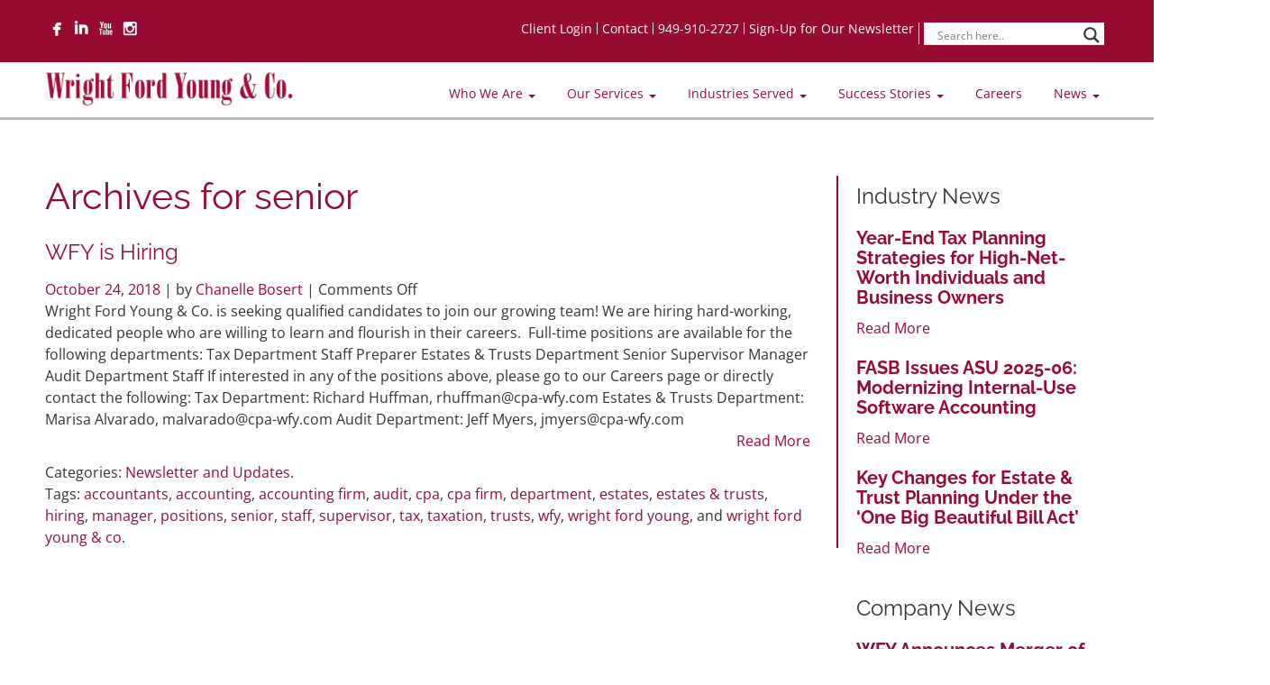

--- FILE ---
content_type: text/html; charset=UTF-8
request_url: https://www.cpa-wfy.com/tag/senior/
body_size: 39381
content:
<!doctype html>
<!--[if lt IE 7]> <html class="no-js ie6 oldie" lang="en-US"> <![endif]-->
<!--[if IE 7]>    <html class="no-js ie7 oldie" lang="en-US"> <![endif]-->
<!--[if IE 8]>    <html class="no-js ie8 oldie" lang="en-US"> <![endif]-->
<!--[if gt IE 8]><!--> <html lang="en-US"> <!--<![endif]-->
<head>
	<link rel="shortcut" href="https://www.cpa-wfy.com/wp-content/uploads/2023/12/favicon.png" type="image/x-icon" />
<link rel="shortcut icon" href="https://www.cpa-wfy.com/wp-content/uploads/2023/12/favicon.png" type="image/x-icon" />
	<meta http-equiv="X-UA-Compatible" content="IE=edge,chrome=1">
	<meta charset="UTF-8" />
	<meta name="viewport" content="width=device-width, minimum-scale=1.0, initial-scale=1.0, maximum-scale=4.0, user-scalable=yes" />	<link rel="alternate" type="application/rss+xml" title="Wright Ford Young &amp; Co.  RSS2 Feed" href="https://www.cpa-wfy.com/feed/" />
	<link rel="pingback" href="https://www.cpa-wfy.com/xmlrpc.php" />
	<title>senior Archives - Wright Ford Young &amp; Co.</title>
<link data-rocket-preload as="style" href="https://fonts.googleapis.com/css?family=Open%20Sans&#038;display=swap" rel="preload">
<link href="https://fonts.googleapis.com/css?family=Open%20Sans&#038;display=swap" media="print" onload="this.media=&#039;all&#039;" rel="stylesheet">
<style id="wpr-usedcss">.termly-styles-root-c983a8{display:flex;align-items:center;gap:.75rem;background:#003afa;color:#fff;font-family:Helvetica,Arial,sans-serif;font-size:15px;padding:1rem;border-radius:5px;box-shadow:0 4px 10px rgba(0,50,123,.1);max-width:500px;min-width:300px}.termly-styles-icon-a48563{flex-shrink:0;display:flex;align-items:center;justify-content:center}.termly-styles-message-de0184{flex:1;line-height:1.5}.termly-styles-link-e082d3{color:#fff;text-decoration:none;margin-left:.25rem;display:inline-flex;align-items:center;justify-content:center}.termly-styles-questionMark-a4de7b{display:inline-flex;align-items:center;justify-content:center;width:20px;height:20px;background:#fff;border-radius:50%;color:#000;font-weight:700;font-size:.875rem;line-height:1}.termly-styles-closeButton-fd2f37{background:0 0;border:none;color:#fff;cursor:pointer;font-size:1.5rem;line-height:1;padding:0;width:1.5rem;height:1.5rem;display:flex;align-items:center;justify-content:center;opacity:.7;transition:opacity .2s}.termly-styles-closeButton-fd2f37:hover{opacity:1}.termly-styles-closeButton-fd2f37:focus{outline:#fff solid 2px;outline-offset:2px}.termly-styles-module-primary-c223ae{color:#4672ff}.termly-styles-module-secondary-b4b905{color:#00c999}.termly-styles-module-dangerous-be20a5{color:#ed7474}.termly-styles-module-root-aecb0e{font-size:.875em;font-family:Roboto,"Open Sans",Helvetica,Arial}.termly-styles-module-root-aecb0e.termly-styles-module-disabled-e3ea5b{opacity:.5;cursor:not-allowed}.termly-styles-module-root-aecb0e:not(.termly-styles-module-disabled-e3ea5b){cursor:pointer}.termly-styles-module-outline-fc7224{border-width:1px;border-radius:3px;border-style:solid;background:#fff;padding:.625em 2em}.termly-styles-module-outline-fc7224.termly-styles-module-primary-c223ae{border-color:#4672ff}.termly-styles-module-outline-fc7224.termly-styles-module-secondary-b4b905{border-color:#00c999}.termly-styles-module-outline-fc7224.termly-styles-module-dangerous-be20a5{border-color:#ed7474}.termly-styles-module-solid-aab01d{border-width:1px;border-radius:3px;border-style:solid;color:#fff;padding:.625em 2em}.termly-styles-module-solid-aab01d.termly-styles-module-primary-c223ae{border-color:#4672ff;background:#4672ff}.termly-styles-module-solid-aab01d.termly-styles-module-secondary-b4b905{border-color:#00c999;background:#00c999}.termly-styles-module-solid-aab01d.termly-styles-module-dangerous-be20a5{border-color:#ed7474;background:#ed7474}.termly-styles-module-text-f75ba3{border:none;background:rgba(0,0,0,0);padding:0}.termly-styles-module-root-aef0a2{display:flex;font-family:Roboto,"Open Sans",Helvetica,Arial;gap:8px}.termly-styles-module-root-aef0a2.termly-styles-module-disabled-a839ea{cursor:not-allowed;opacity:.5}.termly-styles-module-root-aef0a2:not(.termly-styles-module-disabled-a839ea){cursor:pointer}.termly-styles-module-checkbox-c3023c{background-color:#fff;width:18px;height:18px;border:1px solid #e1e3e6;border-radius:3px;display:flex;flex:0 0 18px;background-repeat:no-repeat;background-position:center}.termly-styles-module-checkbox-c3023c.termly-styles-module-checked-aa9668{background-image:url([data-uri])}.termly-styles-module-checkbox-c3023c.termly-styles-module-indeterminate-a7e282{background-image:url([data-uri])}.termly-styles-module-input-e009d9{display:none}.termly-styles-module-label-bfef05{display:flex;align-items:center;min-width:0}.termly-styles-module-root-db581f{border-radius:3px;border:1px solid #ced4da;color:#363840;font-size:inherit;line-height:1.429;padding:.714em 1.0714em}.termly-styles-module-root-b65dea{height:100%}.termly-styles-module-spinner-cf4f35{animation:2s linear infinite termly-styles-module-rotate-f68cf1;z-index:2;position:relative;width:100%;height:100%;display:flex}.termly-styles-module-spinner-cf4f35 .termly-styles-module-path-e6874b{stroke:var(--loading-circle-color,hsl(210,70%,75%));stroke-linecap:round;animation:1.5s ease-in-out infinite termly-styles-module-dash-e05a10}@keyframes termly-styles-module-rotate-f68cf1{100%{transform:rotate(360deg)}}@keyframes termly-styles-module-dash-e05a10{0%{stroke-dasharray:1,150;stroke-dashoffset:0}50%{stroke-dasharray:90,150;stroke-dashoffset:-35}100%{stroke-dasharray:90,150;stroke-dashoffset:-124}}.termly-styles-module-root-c548f1{display:flex;font-family:Roboto,"Open Sans",Helvetica,Arial;gap:5px}.termly-styles-module-root-c548f1.termly-styles-module-disabled-ac02d8{cursor:not-allowed}.termly-styles-module-root-c548f1:not(.termly-styles-module-disabled-ac02d8){cursor:pointer}.termly-styles-module-input-acbcfa{display:none}.termly-styles-module-radio-e6a0b1{width:15px;height:15px;border-radius:9px;border:1px solid #ced0da;background-image:linear-gradient(to top,#f2f4fb,#feffff);display:flex;justify-content:center;align-items:center}.termly-styles-module-radio-e6a0b1.termly-styles-module-checked-a4cedc .termly-styles-module-radio__inner-d08c41{width:7px;height:7px;border-radius:4px;background-color:#239eeb}.termly-styles-module-radio-e6a0b1.termly-styles-module-disabled-ac02d8{opacity:.5}.termly-styles-module-root-a0ea7f{display:flex;flex-direction:row;font-size:1rem;font-family:Roboto,"Open Sans",Helvetica,Arial;background:#e6e7e8;align-items:center;justify-content:center;container:holder/size;flex:1;height:100%}.termly-styles-module-shadowBox-fff901{background:var(--termly-theme-background-color);border-radius:5px;border:1px solid #ddd;box-shadow:0 0 15px rgba(0,0,0,.15);display:inline-flex;flex-direction:column;max-width:32em;min-width:min-content;padding:2em;gap:1em}.termly-styles-module-title-b31e43{color:var(--termly-theme-color);font-size:1.25em;font-weight:500;line-height:1}.termly-styles-module-content-f5be7c{color:var(--termly-theme-color);font-size:var(--termly-theme-font-size);line-height:1.75}.termly-styles-module-buttons-e4250e{display:flex;justify-content:center;gap:.5em}.termly-styles-module-buttons-e4250e>*{font-weight:600;font-size:var(--termly-theme-font-size);width:100%}.termly-styles-module-buttons-e4250e .termly-styles-module-acceptButton-b04512{background:var(--termly-theme-button-background-color);border-color:var(--termly-theme-button-background-color)!important;color:var(--termly-theme-button-text-color)!important}.termly-styles-module-buttons-e4250e .termly-styles-module-prefsButton-c1a9b2{background:rgba(0,0,0,0);border-color:var(--termly-theme-color)!important;color:var(--termly-theme-color)!important}@container holder (height < 155px){.termly-styles-module-shadowBox-fff901{padding:6cqb;display:inline-flex;gap:.5em}.termly-styles-module-acceptButton-b04512{width:auto!important;padding:3cqb 6cqb;font-size:9cqb}.termly-styles-module-content-f5be7c{font-size:9cqb}.termly-styles-module-prefsButton-c1a9b2,.termly-styles-module-title-b31e43,.termly-styles-module-toAllowContent-f3c279{display:none}}@container holder (width < 197px){.termly-styles-module-buttons-e4250e .termly-styles-module-prefsButton-c1a9b2{display:none}}img:is([sizes=auto i],[sizes^="auto," i]){contain-intrinsic-size:3000px 1500px}img.emoji{display:inline!important;border:none!important;box-shadow:none!important;height:1em!important;width:1em!important;margin:0 .07em!important;vertical-align:-.1em!important;background:0 0!important;padding:0!important}:root{--wp-block-synced-color:#7a00df;--wp-block-synced-color--rgb:122,0,223;--wp-bound-block-color:var(--wp-block-synced-color);--wp-editor-canvas-background:#ddd;--wp-admin-theme-color:#007cba;--wp-admin-theme-color--rgb:0,124,186;--wp-admin-theme-color-darker-10:#006ba1;--wp-admin-theme-color-darker-10--rgb:0,107,160.5;--wp-admin-theme-color-darker-20:#005a87;--wp-admin-theme-color-darker-20--rgb:0,90,135;--wp-admin-border-width-focus:2px}@media (min-resolution:192dpi){:root{--wp-admin-border-width-focus:1.5px}}:root{--wp--preset--font-size--normal:16px;--wp--preset--font-size--huge:42px}.screen-reader-text{border:0;clip-path:inset(50%);height:1px;margin:-1px;overflow:hidden;padding:0;position:absolute;width:1px;word-wrap:normal!important}.screen-reader-text:focus{background-color:#ddd;clip-path:none;color:#444;display:block;font-size:1em;height:auto;left:5px;line-height:normal;padding:15px 23px 14px;text-decoration:none;top:5px;width:auto;z-index:100000}html :where(.has-border-color){border-style:solid}html :where([style*=border-top-color]){border-top-style:solid}html :where([style*=border-right-color]){border-right-style:solid}html :where([style*=border-bottom-color]){border-bottom-style:solid}html :where([style*=border-left-color]){border-left-style:solid}html :where([style*=border-width]){border-style:solid}html :where([style*=border-top-width]){border-top-style:solid}html :where([style*=border-right-width]){border-right-style:solid}html :where([style*=border-bottom-width]){border-bottom-style:solid}html :where([style*=border-left-width]){border-left-style:solid}html :where(img[class*=wp-image-]){height:auto;max-width:100%}:where(figure){margin:0 0 1em}html :where(.is-position-sticky){--wp-admin--admin-bar--position-offset:var(--wp-admin--admin-bar--height,0px)}@media screen and (max-width:600px){html :where(.is-position-sticky){--wp-admin--admin-bar--position-offset:0px}}:root{--wp--preset--aspect-ratio--square:1;--wp--preset--aspect-ratio--4-3:4/3;--wp--preset--aspect-ratio--3-4:3/4;--wp--preset--aspect-ratio--3-2:3/2;--wp--preset--aspect-ratio--2-3:2/3;--wp--preset--aspect-ratio--16-9:16/9;--wp--preset--aspect-ratio--9-16:9/16;--wp--preset--color--black:#000000;--wp--preset--color--cyan-bluish-gray:#abb8c3;--wp--preset--color--white:#ffffff;--wp--preset--color--pale-pink:#f78da7;--wp--preset--color--vivid-red:#cf2e2e;--wp--preset--color--luminous-vivid-orange:#ff6900;--wp--preset--color--luminous-vivid-amber:#fcb900;--wp--preset--color--light-green-cyan:#7bdcb5;--wp--preset--color--vivid-green-cyan:#00d084;--wp--preset--color--pale-cyan-blue:#8ed1fc;--wp--preset--color--vivid-cyan-blue:#0693e3;--wp--preset--color--vivid-purple:#9b51e0;--wp--preset--gradient--vivid-cyan-blue-to-vivid-purple:linear-gradient(135deg,rgb(6, 147, 227) 0%,rgb(155, 81, 224) 100%);--wp--preset--gradient--light-green-cyan-to-vivid-green-cyan:linear-gradient(135deg,rgb(122, 220, 180) 0%,rgb(0, 208, 130) 100%);--wp--preset--gradient--luminous-vivid-amber-to-luminous-vivid-orange:linear-gradient(135deg,rgb(252, 185, 0) 0%,rgb(255, 105, 0) 100%);--wp--preset--gradient--luminous-vivid-orange-to-vivid-red:linear-gradient(135deg,rgb(255, 105, 0) 0%,rgb(207, 46, 46) 100%);--wp--preset--gradient--very-light-gray-to-cyan-bluish-gray:linear-gradient(135deg,rgb(238, 238, 238) 0%,rgb(169, 184, 195) 100%);--wp--preset--gradient--cool-to-warm-spectrum:linear-gradient(135deg,rgb(74, 234, 220) 0%,rgb(151, 120, 209) 20%,rgb(207, 42, 186) 40%,rgb(238, 44, 130) 60%,rgb(251, 105, 98) 80%,rgb(254, 248, 76) 100%);--wp--preset--gradient--blush-light-purple:linear-gradient(135deg,rgb(255, 206, 236) 0%,rgb(152, 150, 240) 100%);--wp--preset--gradient--blush-bordeaux:linear-gradient(135deg,rgb(254, 205, 165) 0%,rgb(254, 45, 45) 50%,rgb(107, 0, 62) 100%);--wp--preset--gradient--luminous-dusk:linear-gradient(135deg,rgb(255, 203, 112) 0%,rgb(199, 81, 192) 50%,rgb(65, 88, 208) 100%);--wp--preset--gradient--pale-ocean:linear-gradient(135deg,rgb(255, 245, 203) 0%,rgb(182, 227, 212) 50%,rgb(51, 167, 181) 100%);--wp--preset--gradient--electric-grass:linear-gradient(135deg,rgb(202, 248, 128) 0%,rgb(113, 206, 126) 100%);--wp--preset--gradient--midnight:linear-gradient(135deg,rgb(2, 3, 129) 0%,rgb(40, 116, 252) 100%);--wp--preset--font-size--small:13px;--wp--preset--font-size--medium:20px;--wp--preset--font-size--large:36px;--wp--preset--font-size--x-large:42px;--wp--preset--spacing--20:0.44rem;--wp--preset--spacing--30:0.67rem;--wp--preset--spacing--40:1rem;--wp--preset--spacing--50:1.5rem;--wp--preset--spacing--60:2.25rem;--wp--preset--spacing--70:3.38rem;--wp--preset--spacing--80:5.06rem;--wp--preset--shadow--natural:6px 6px 9px rgba(0, 0, 0, .2);--wp--preset--shadow--deep:12px 12px 50px rgba(0, 0, 0, .4);--wp--preset--shadow--sharp:6px 6px 0px rgba(0, 0, 0, .2);--wp--preset--shadow--outlined:6px 6px 0px -3px rgb(255, 255, 255),6px 6px rgb(0, 0, 0);--wp--preset--shadow--crisp:6px 6px 0px rgb(0, 0, 0)}:where(.is-layout-flex){gap:.5em}:where(.is-layout-grid){gap:.5em}:where(.wp-block-columns.is-layout-flex){gap:2em}:where(.wp-block-columns.is-layout-grid){gap:2em}:where(.wp-block-post-template.is-layout-flex){gap:1.25em}:where(.wp-block-post-template.is-layout-grid){gap:1.25em}body.fancybox-active{overflow:hidden}body.fancybox-iosfix{position:fixed;left:0;right:0}.fancybox-is-hidden{position:absolute;top:-9999px;left:-9999px;visibility:hidden}.fancybox-container{position:fixed;top:0;left:0;width:100%;height:100%;z-index:99992;-webkit-tap-highlight-color:transparent;-webkit-backface-visibility:hidden;backface-visibility:hidden;-webkit-transform:translateZ(0);transform:translateZ(0);font-family:-apple-system,BlinkMacSystemFont,"Segoe UI",Roboto,"Helvetica Neue",Arial,sans-serif,"Apple Color Emoji","Segoe UI Emoji","Segoe UI Symbol"}.fancybox-bg,.fancybox-inner,.fancybox-outer,.fancybox-stage{position:absolute;top:0;right:0;bottom:0;left:0}.fancybox-outer{overflow-y:auto;-webkit-overflow-scrolling:touch}.fancybox-bg{background:#1e1e1e;opacity:0;transition-duration:inherit;transition-property:opacity;transition-timing-function:cubic-bezier(0.47,0,0.74,0.71)}.fancybox-is-open .fancybox-bg{opacity:.87;transition-timing-function:cubic-bezier(0.22,0.61,0.36,1)}.fancybox-caption-wrap,.fancybox-infobar,.fancybox-toolbar{position:absolute;direction:ltr;z-index:99997;opacity:0;visibility:hidden;transition:opacity .25s,visibility 0s linear .25s;box-sizing:border-box}.fancybox-show-caption .fancybox-caption-wrap,.fancybox-show-infobar .fancybox-infobar,.fancybox-show-toolbar .fancybox-toolbar{opacity:1;visibility:visible;transition:opacity .25s,visibility 0s}.fancybox-infobar{top:0;left:0;font-size:13px;padding:0 10px;height:44px;min-width:44px;line-height:44px;color:#ccc;text-align:center;pointer-events:none;-webkit-user-select:none;-moz-user-select:none;-ms-user-select:none;user-select:none;-webkit-touch-callout:none;-webkit-tap-highlight-color:transparent;-webkit-font-smoothing:subpixel-antialiased;mix-blend-mode:exclusion}.fancybox-toolbar{top:0;right:0;margin:0;padding:0}.fancybox-stage{overflow:hidden;direction:ltr;z-index:99994;-webkit-transform:translate3d(0,0,0)}.fancybox-is-closing .fancybox-stage{overflow:visible}.fancybox-slide{position:absolute;top:0;left:0;width:100%;height:100%;margin:0;padding:0;overflow:auto;outline:0;white-space:normal;box-sizing:border-box;text-align:center;z-index:99994;-webkit-overflow-scrolling:touch;display:none;-webkit-backface-visibility:hidden;backface-visibility:hidden;transition-property:opacity,-webkit-transform;transition-property:transform,opacity;transition-property:transform,opacity,-webkit-transform}.fancybox-slide::before{content:'';display:inline-block;vertical-align:middle;height:100%;width:0}.fancybox-is-sliding .fancybox-slide,.fancybox-slide--current,.fancybox-slide--next,.fancybox-slide--previous{display:block}.fancybox-slide--image{overflow:visible}.fancybox-slide--image::before{display:none}.fancybox-slide--video .fancybox-content,.fancybox-slide--video iframe{background:#000}.fancybox-slide--map .fancybox-content,.fancybox-slide--map iframe{background:#e5e3df}.fancybox-slide--next{z-index:99995}.fancybox-slide>*{display:inline-block;position:relative;padding:24px;margin:44px 0;border-width:0;vertical-align:middle;text-align:left;background-color:#fff;overflow:auto;box-sizing:border-box}.fancybox-slide>base,.fancybox-slide>link,.fancybox-slide>meta,.fancybox-slide>script,.fancybox-slide>style,.fancybox-slide>title{display:none}.fancybox-slide .fancybox-image-wrap{position:absolute;top:0;left:0;margin:0;padding:0;border:0;z-index:99995;background:0 0;cursor:default;overflow:visible;-webkit-transform-origin:top left;-ms-transform-origin:top left;transform-origin:top left;background-size:100% 100%;background-repeat:no-repeat;-webkit-backface-visibility:hidden;backface-visibility:hidden;-webkit-user-select:none;-moz-user-select:none;-ms-user-select:none;user-select:none;transition-property:opacity,-webkit-transform;transition-property:transform,opacity;transition-property:transform,opacity,-webkit-transform}.fancybox-can-zoomOut .fancybox-image-wrap{cursor:-webkit-zoom-out;cursor:zoom-out}.fancybox-can-zoomIn .fancybox-image-wrap{cursor:-webkit-zoom-in;cursor:zoom-in}.fancybox-can-drag .fancybox-image-wrap{cursor:-webkit-grab;cursor:grab}.fancybox-is-dragging .fancybox-image-wrap{cursor:-webkit-grabbing;cursor:grabbing}.fancybox-image,.fancybox-spaceball{position:absolute;top:0;left:0;width:100%;height:100%;margin:0;padding:0;border:0;max-width:none;max-height:none;-webkit-user-select:none;-moz-user-select:none;-ms-user-select:none;user-select:none}.fancybox-spaceball{z-index:1}.fancybox-slide--iframe .fancybox-content{padding:0;width:80%;height:80%;max-width:calc(100% - 100px);max-height:calc(100% - 88px);overflow:visible;background:#fff}.fancybox-iframe{display:block;margin:0;padding:0;border:0;width:100%;height:100%;background:#fff}.fancybox-error{margin:0;padding:40px;width:100%;max-width:380px;background:#fff;cursor:default}.fancybox-error p{margin:0;padding:0;color:#444;font-size:16px;line-height:20px}.fancybox-button{box-sizing:border-box;display:inline-block;vertical-align:top;width:44px;height:44px;margin:0;padding:10px;border:0;border-radius:0;background:rgba(30,30,30,.6);transition:color .3s ease;cursor:pointer;outline:0}.fancybox-button,.fancybox-button:link,.fancybox-button:visited{color:#ccc}.fancybox-button:focus,.fancybox-button:hover{color:#fff}.fancybox-button[disabled]{color:#ccc;cursor:default;opacity:.6}.fancybox-button svg{display:block;position:relative;overflow:visible;shape-rendering:geometricPrecision}.fancybox-button svg path{fill:currentColor;stroke:currentColor;stroke-linejoin:round;stroke-width:3}.fancybox-button--share svg path{stroke-width:1}.fancybox-button--play svg path:nth-child(2){display:none}.fancybox-button--pause svg path:first-child{display:none}.fancybox-button--zoom svg path{fill:transparent}.fancybox-navigation{display:none}.fancybox-show-nav .fancybox-navigation{display:block}.fancybox-navigation button{position:absolute;top:50%;margin:-50px 0 0;z-index:99997;background:0 0;width:60px;height:100px;padding:17px}.fancybox-navigation button:before{content:"";position:absolute;top:30px;right:10px;width:40px;height:40px;background:rgba(30,30,30,.6)}.fancybox-navigation .fancybox-button--arrow_left{left:0}.fancybox-navigation .fancybox-button--arrow_right{right:0}.fancybox-close-small{position:absolute;top:0;right:0;width:40px;height:40px;padding:0;margin:0;border:0;border-radius:0;background:0 0;z-index:10;cursor:pointer}.fancybox-close-small:after{content:'×';position:absolute;top:5px;right:5px;width:30px;height:30px;font:22px/30px Arial,"Helvetica Neue",Helvetica,sans-serif;color:#888;font-weight:300;text-align:center;border-radius:50%;border-width:0;background-color:transparent;transition:background-color .25s;box-sizing:border-box;z-index:2}.fancybox-close-small:focus{outline:0}.fancybox-close-small:focus:after{outline:#888 dotted 1px}.fancybox-close-small:hover:after{color:#555;background:#eee}.fancybox-slide--iframe .fancybox-close-small,.fancybox-slide--image .fancybox-close-small{top:0;right:-40px}.fancybox-slide--iframe .fancybox-close-small:after,.fancybox-slide--image .fancybox-close-small:after{font-size:35px;color:#aaa}.fancybox-slide--iframe .fancybox-close-small:hover:after,.fancybox-slide--image .fancybox-close-small:hover:after{color:#fff;background:0 0}.fancybox-is-scaling .fancybox-close-small,.fancybox-is-zoomable.fancybox-can-drag .fancybox-close-small{display:none}.fancybox-caption-wrap{bottom:0;left:0;right:0;padding:60px 2vw 0;background:linear-gradient(to bottom,transparent 0,rgba(0,0,0,.1) 20%,rgba(0,0,0,.2) 40%,rgba(0,0,0,.6) 80%,rgba(0,0,0,.8) 100%);pointer-events:none}.fancybox-caption{padding:30px 0;border-top:1px solid rgba(255,255,255,.4);font-size:14px;color:#fff;line-height:20px;-webkit-text-size-adjust:none}.fancybox-caption a,.fancybox-caption button,.fancybox-caption select{pointer-events:all;position:relative}.fancybox-caption a{color:#fff;text-decoration:underline}.fancybox-slide>.fancybox-loading{border:6px solid rgba(100,100,100,.4);border-top:6px solid rgba(255,255,255,.6);border-radius:100%;height:50px;width:50px;-webkit-animation:.8s linear infinite fancybox-rotate;animation:.8s linear infinite fancybox-rotate;background:0 0;position:absolute;top:50%;left:50%;margin-top:-30px;margin-left:-30px;z-index:99999}@-webkit-keyframes fancybox-rotate{from{-webkit-transform:rotate(0);transform:rotate(0)}to{-webkit-transform:rotate(359deg);transform:rotate(359deg)}}@keyframes fancybox-rotate{from{-webkit-transform:rotate(0);transform:rotate(0)}to{-webkit-transform:rotate(359deg);transform:rotate(359deg)}}.fancybox-animated{transition-timing-function:cubic-bezier(0,0,0.25,1)}.fancybox-fx-slide.fancybox-slide--previous{-webkit-transform:translate3d(-100%,0,0);transform:translate3d(-100%,0,0);opacity:0}.fancybox-fx-slide.fancybox-slide--next{-webkit-transform:translate3d(100%,0,0);transform:translate3d(100%,0,0);opacity:0}.fancybox-fx-slide.fancybox-slide--current{-webkit-transform:translate3d(0,0,0);transform:translate3d(0,0,0);opacity:1}.fancybox-fx-fade.fancybox-slide--next,.fancybox-fx-fade.fancybox-slide--previous{opacity:0;transition-timing-function:cubic-bezier(0.19,1,0.22,1)}.fancybox-fx-fade.fancybox-slide--current{opacity:1}.fancybox-fx-zoom-in-out.fancybox-slide--previous{-webkit-transform:scale3d(1.5,1.5,1.5);transform:scale3d(1.5,1.5,1.5);opacity:0}.fancybox-fx-zoom-in-out.fancybox-slide--next{-webkit-transform:scale3d(.5,.5,.5);transform:scale3d(.5,.5,.5);opacity:0}.fancybox-fx-zoom-in-out.fancybox-slide--current{-webkit-transform:scale3d(1,1,1);transform:scale3d(1,1,1);opacity:1}.fancybox-fx-rotate.fancybox-slide--previous{-webkit-transform:rotate(-360deg);-ms-transform:rotate(-360deg);transform:rotate(-360deg);opacity:0}.fancybox-fx-rotate.fancybox-slide--next{-webkit-transform:rotate(360deg);-ms-transform:rotate(360deg);transform:rotate(360deg);opacity:0}.fancybox-fx-rotate.fancybox-slide--current{-webkit-transform:rotate(0);-ms-transform:rotate(0);transform:rotate(0);opacity:1}.fancybox-fx-circular.fancybox-slide--previous{-webkit-transform:scale3d(0,0,0) translate3d(-100%,0,0);transform:scale3d(0,0,0) translate3d(-100%,0,0);opacity:0}.fancybox-fx-circular.fancybox-slide--next{-webkit-transform:scale3d(0,0,0) translate3d(100%,0,0);transform:scale3d(0,0,0) translate3d(100%,0,0);opacity:0}.fancybox-fx-circular.fancybox-slide--current{-webkit-transform:scale3d(1,1,1) translate3d(0,0,0);transform:scale3d(1,1,1) translate3d(0,0,0);opacity:1}.fancybox-fx-tube.fancybox-slide--previous{-webkit-transform:translate3d(-100%,0,0) scale(.1) skew(-10deg);transform:translate3d(-100%,0,0) scale(.1) skew(-10deg)}.fancybox-fx-tube.fancybox-slide--next{-webkit-transform:translate3d(100%,0,0) scale(.1) skew(10deg);transform:translate3d(100%,0,0) scale(.1) skew(10deg)}.fancybox-fx-tube.fancybox-slide--current{-webkit-transform:translate3d(0,0,0) scale(1);transform:translate3d(0,0,0) scale(1)}.fancybox-share{padding:30px;border-radius:3px;background:#f4f4f4;max-width:90%;text-align:center}.fancybox-share h1{color:#222;margin:0 0 20px;font-size:35px;font-weight:700}.fancybox-share p{margin:0;padding:0}p.fancybox-share__links{margin-right:-10px}.fancybox-share__button{display:inline-block;text-decoration:none;margin:0 10px 10px 0;padding:0 15px;min-width:130px;border:0;border-radius:3px;background:#fff;white-space:nowrap;font-size:14px;font-weight:700;line-height:40px;-webkit-user-select:none;-moz-user-select:none;-ms-user-select:none;user-select:none;color:#fff;transition:all .2s}.fancybox-share__button:hover{text-decoration:none}.fancybox-share__button--fb{background:#3b5998}.fancybox-share__button--fb:hover{background:#344e86}.fancybox-share__button--pt{background:#bd081d}.fancybox-share__button--pt:hover{background:#aa0719}.fancybox-share__button--tw{background:#1da1f2}.fancybox-share__button--tw:hover{background:#0d95e8}.fancybox-share__button svg{position:relative;top:-1px;width:25px;height:25px;margin-right:7px;vertical-align:middle}.fancybox-share__button svg path{fill:#fff}.fancybox-share__input{box-sizing:border-box;width:100%;margin:10px 0 0;padding:10px 15px;background:0 0;color:#5d5b5b;font-size:14px;outline:0;border:0;border-bottom:2px solid #d7d7d7}.fancybox-thumbs{display:none;position:absolute;top:0;bottom:0;right:0;width:212px;margin:0;padding:2px 2px 4px;background:#fff;-webkit-tap-highlight-color:transparent;-webkit-overflow-scrolling:touch;-ms-overflow-style:-ms-autohiding-scrollbar;box-sizing:border-box;z-index:99995}.fancybox-thumbs-x{overflow-y:hidden;overflow-x:auto}.fancybox-show-thumbs .fancybox-thumbs{display:block}.fancybox-show-thumbs .fancybox-inner{right:212px}.fancybox-thumbs>ul{list-style:none;position:absolute;position:relative;width:100%;height:100%;margin:0;padding:0;overflow-x:hidden;overflow-y:auto;font-size:0;white-space:nowrap}.fancybox-thumbs-x>ul{overflow:hidden}.fancybox-thumbs-y>ul::-webkit-scrollbar{width:7px}.fancybox-thumbs-y>ul::-webkit-scrollbar-track{background:#fff;border-radius:10px;box-shadow:inset 0 0 6px rgba(0,0,0,.3)}.fancybox-thumbs-y>ul::-webkit-scrollbar-thumb{background:#2a2a2a;border-radius:10px}.fancybox-thumbs>ul>li{float:left;overflow:hidden;padding:0;margin:2px;width:100px;height:75px;max-width:calc(50% - 4px);max-height:calc(100% - 8px);position:relative;cursor:pointer;outline:0;-webkit-tap-highlight-color:transparent;-webkit-backface-visibility:hidden;backface-visibility:hidden;box-sizing:border-box}li.fancybox-thumbs-loading{background:rgba(0,0,0,.1)}.fancybox-thumbs>ul>li>img{position:absolute;top:0;left:0;max-width:none;max-height:none;-webkit-touch-callout:none;-webkit-user-select:none;-moz-user-select:none;-ms-user-select:none;user-select:none}.fancybox-thumbs>ul>li:before{content:'';position:absolute;top:0;right:0;bottom:0;left:0;border:4px solid #4ea7f9;z-index:99991;opacity:0;transition:all .2s cubic-bezier(.25, .46, .45, .94)}.fancybox-thumbs>ul>li.fancybox-thumbs-active:before{opacity:1}@media all and (max-width:800px){.fancybox-thumbs{width:110px}.fancybox-show-thumbs .fancybox-inner{right:110px}.fancybox-thumbs>ul>li{max-width:calc(100% - 10px)}}.ih-item{position:relative;-webkit-transition:.35s ease-in-out;-moz-transition:.35s ease-in-out;transition:all .35s ease-in-out}.ih-item,.ih-item *{-webkit-box-sizing:border-box;-moz-box-sizing:border-box;box-sizing:border-box}.ih-item a{color:#333}.ih-item a:hover{text-decoration:none}.ih-item img{width:100%;height:100%}.ih-item .info{overflow:hidden}.ih-item .info h3{line-height:22px}.smoa-visual-picker-selected{outline:#ffc710 dashed 3px;outline-offset:-3px}.no-js .flexslider .slides>li:first-child{display:block}.carousel li{margin-right:5px}.pp_gallery div,.pp_gallery ul a,.pp_social .facebook{overflow:hidden;float:left}div.pp_default .pp_bottom,div.pp_default .pp_bottom .pp_left,div.pp_default .pp_bottom .pp_middle,div.pp_default .pp_bottom .pp_right,div.pp_default .pp_top,div.pp_default .pp_top .pp_left,div.pp_default .pp_top .pp_middle,div.pp_default .pp_top .pp_right{height:13px}div.pp_default .pp_top .pp_left{background:var(--wpr-bg-4ee5c576-e44f-4018-9537-aeacaeec9a5e) -78px -93px no-repeat}div.pp_default .pp_top .pp_middle{background:var(--wpr-bg-7d1c9bc7-9c9f-4131-8d59-0bd654c8307b) top left repeat-x}div.pp_default .pp_top .pp_right{background:var(--wpr-bg-f3008f34-1657-46f8-8a92-f7521839cb9b) -112px -93px no-repeat}div.pp_default .pp_content .ppt{color:#f8f8f8}div.pp_default .pp_content_container .pp_left{background:var(--wpr-bg-b57a2ce5-08ef-4e66-a043-de2926fe8bbe) -7px 0 repeat-y;padding-left:13px}div.pp_default .pp_content_container .pp_right{background:var(--wpr-bg-230f4ab5-df36-4bd2-b7be-ea9e5f2a7050) top right repeat-y;padding-right:13px}div.pp_default .pp_next:hover{background:var(--wpr-bg-43ed28c0-3cbe-4007-89e6-2b250452bb2b) center right no-repeat;cursor:pointer}div.pp_default .pp_previous:hover{background:var(--wpr-bg-15a6720f-e3aa-4a10-af0f-270775d33a71) center left no-repeat;cursor:pointer}div.pp_default .pp_expand{background:var(--wpr-bg-4132a36c-05aa-4b02-98a7-809ad01d8fe4) 0 -29px no-repeat;cursor:pointer;width:28px;height:28px}div.pp_default .pp_expand:hover{background:var(--wpr-bg-1f3e7eff-667a-4f72-a0ca-bce314a59816) 0 -56px no-repeat;cursor:pointer}div.pp_default .pp_contract{background:var(--wpr-bg-46637153-2231-45b1-88c7-cf604708157c) 0 -84px no-repeat;cursor:pointer;width:28px;height:28px}div.pp_default .pp_contract:hover{background:var(--wpr-bg-82b04edf-a91d-4c62-9a73-d7ebb36a7d85) 0 -113px no-repeat;cursor:pointer}div.pp_default .pp_close{width:30px;height:30px;background:var(--wpr-bg-50c0e3f0-900e-4a40-9cdd-12cbc7d0eb64) 2px 1px no-repeat;cursor:pointer}div.pp_default .pp_gallery ul li a{background:var(--wpr-bg-05919228-280a-4104-9cfb-210be4e561eb) center center #f8f8f8;border:1px solid #aaa}div.pp_default .pp_social{margin-top:7px}div.pp_default .pp_gallery a.pp_arrow_next,div.pp_default .pp_gallery a.pp_arrow_previous{position:static;left:auto}div.pp_default .pp_nav .pp_pause,div.pp_default .pp_nav .pp_play{background:var(--wpr-bg-412dd1cd-172b-4186-9b77-340c7fce2b4a) -51px 1px no-repeat;height:30px;width:30px}div.pp_default .pp_nav .pp_pause{background-position:-51px -29px}div.pp_default a.pp_arrow_next,div.pp_default a.pp_arrow_previous{background:var(--wpr-bg-0761983e-ee91-4e7c-98b1-851347bf97a3) -31px -3px no-repeat;height:20px;width:20px;margin:4px 0 0}div.pp_default a.pp_arrow_next{left:52px;background-position:-82px -3px}div.pp_default .pp_content_container .pp_details{margin-top:5px}div.pp_default .pp_nav{clear:none;height:30px;width:110px;position:relative}div.pp_default .pp_nav .currentTextHolder{font-family:Georgia;font-style:italic;color:#999;font-size:11px;left:75px;line-height:25px;position:absolute;top:2px;margin:0;padding:0 0 0 10px}div.pp_default .pp_arrow_next:hover,div.pp_default .pp_arrow_previous:hover,div.pp_default .pp_close:hover,div.pp_default .pp_nav .pp_pause:hover,div.pp_default .pp_nav .pp_play:hover{opacity:.7}div.pp_default .pp_description{font-size:11px;font-weight:700;line-height:14px;margin:5px 50px 5px 0}div.pp_default .pp_bottom .pp_left{background:var(--wpr-bg-4d614e7c-195f-49cf-b847-886983e7f445) -78px -127px no-repeat}div.pp_default .pp_bottom .pp_middle{background:var(--wpr-bg-b219a555-187a-4ca8-8599-207783073af2) bottom left repeat-x}div.pp_default .pp_bottom .pp_right{background:var(--wpr-bg-7619e3ae-3c99-4867-a8e7-022a564a5637) -112px -127px no-repeat}div.pp_default .pp_loaderIcon{background:var(--wpr-bg-d7d86648-c13e-42f7-977a-48da497dc275) center center no-repeat}div.facebook .pp_top .pp_left{background:var(--wpr-bg-4d3520dd-0f61-4c39-926e-6fc277900e6c) -88px -53px no-repeat}div.facebook .pp_top .pp_middle{background:var(--wpr-bg-7daa8541-1f18-44d8-8b7c-8d881075aebe) top left repeat-x}div.facebook .pp_top .pp_right{background:var(--wpr-bg-6617d021-2cf6-4c04-b854-d0b74ff0cee9) -110px -53px no-repeat}div.facebook .pp_content_container .pp_left{background:var(--wpr-bg-ad9dd22d-b5d6-415e-b868-2b70b0d7acd3) top left repeat-y}div.facebook .pp_content_container .pp_right{background:var(--wpr-bg-faa29471-5142-449f-9b58-4f9ebd609a84) top right repeat-y}div.facebook .pp_expand{background:var(--wpr-bg-43e2b2a9-b90f-456b-8a17-4cc30f81df5d) -31px -26px no-repeat;cursor:pointer}div.facebook .pp_expand:hover{background:var(--wpr-bg-8ea0ff45-4f55-496a-a4f1-0e3d4242d90b) -31px -47px no-repeat;cursor:pointer}div.facebook .pp_contract{background:var(--wpr-bg-3ac72c12-338d-4467-b22a-125f3f26a778) 0 -26px no-repeat;cursor:pointer}div.facebook .pp_contract:hover{background:var(--wpr-bg-09ec4017-183f-4fdf-8f96-fbaa9ef45c71) 0 -47px no-repeat;cursor:pointer}div.facebook .pp_close{width:22px;height:22px;background:var(--wpr-bg-126d1193-5dfe-4611-ac40-da205b0504f1) -1px -1px no-repeat;cursor:pointer}div.facebook .pp_description{margin:0 37px 0 0}div.facebook .pp_loaderIcon{background:var(--wpr-bg-51363a0b-e38e-4afa-a401-8cdd05d83c98) center center no-repeat}div.facebook .pp_arrow_previous{background:var(--wpr-bg-49af4b70-36d3-4cb9-919c-bdcf09f61776) 0 -71px no-repeat;height:22px;margin-top:0;width:22px}div.facebook .pp_arrow_previous.disabled{background-position:0 -96px;cursor:default}div.facebook .pp_arrow_next{background:var(--wpr-bg-d3244715-9f79-4c7b-8e88-f07801c5befd) -32px -71px no-repeat;height:22px;margin-top:0;width:22px}div.facebook .pp_arrow_next.disabled{background-position:-32px -96px;cursor:default}div.facebook .pp_nav{margin-top:0}div.facebook .pp_nav p{font-size:15px;padding:0 3px 0 4px}div.facebook .pp_nav .pp_play{background:var(--wpr-bg-c8c5e2be-1a46-4abc-b202-3780d8b1339d) -1px -123px no-repeat;height:22px;width:22px}div.facebook .pp_nav .pp_pause{background:var(--wpr-bg-db203c0f-97d9-4981-ac15-8e39d4cf58df) -32px -123px no-repeat;height:22px;width:22px}div.facebook .pp_next:hover{background:var(--wpr-bg-62da61df-ea65-4950-bd23-556868d89991) center right no-repeat;cursor:pointer}div.facebook .pp_previous:hover{background:var(--wpr-bg-5c393f37-6b62-4343-b5df-eee465782455) center left no-repeat;cursor:pointer}div.facebook .pp_bottom .pp_left{background:var(--wpr-bg-8faaf2a6-e797-4f88-a833-5b2511977247) -88px -80px no-repeat}div.facebook .pp_bottom .pp_middle{background:var(--wpr-bg-34d89874-7c8e-4007-87ce-e6ff320e925d) top left repeat-x}div.facebook .pp_bottom .pp_right{background:var(--wpr-bg-a05d9c12-598e-40ba-bd08-2fb5fd285fbe) -110px -80px no-repeat}div.pp_pic_holder a:focus{outline:0}div.pp_overlay{background:#000;display:none;left:0;position:absolute;top:0;width:100%;z-index:9500}div.pp_pic_holder{display:none;position:absolute;width:100px;z-index:10000}.pp_content{height:40px;min-width:40px}* html .pp_content{width:40px}.pp_content_container{position:relative;text-align:left;width:100%}.pp_content_container .pp_left{padding-left:20px}.pp_content_container .pp_right{padding-right:20px}.pp_content_container .pp_details{float:left;margin:10px 0 2px}.pp_description{display:none;margin:0}.pp_social{float:left;margin:0}.pp_social .facebook{margin-left:5px;width:55px}.pp_nav{clear:right;float:left;margin:3px 10px 0 0}.pp_nav p{float:left;white-space:nowrap;margin:2px 4px}.pp_nav .pp_pause,.pp_nav .pp_play{float:left;margin-right:4px;text-indent:-10000px}a.pp_arrow_next,a.pp_arrow_previous{display:block;float:left;height:15px;margin-top:3px;overflow:hidden;text-indent:-10000px;width:14px}.pp_hoverContainer{position:absolute;top:0;width:100%;z-index:2000}.pp_gallery{display:none;left:50%;margin-top:-50px;position:absolute;z-index:10000}.pp_gallery div{position:relative}.pp_gallery ul{float:left;height:35px;position:relative;white-space:nowrap;margin:0 0 0 5px;padding:0}.pp_gallery ul a{border:1px solid rgba(0,0,0,.5);display:block;height:33px}.pp_gallery ul a img{border:0}.pp_gallery li{display:block;float:left;margin:0 5px 0 0;padding:0}.pp_gallery li.default a{background:var(--wpr-bg-ae6baff4-093d-4e37-912a-304542c0b7e4) no-repeat;display:block;height:33px;width:50px}a.pp_next,a.pp_previous{background:var(--wpr-bg-d5834f7c-266a-4312-a008-8a0aa23edf01) 10000px 10000px no-repeat;display:block;height:100%;width:49%;text-indent:-10000px}.pp_gallery .pp_arrow_next,.pp_gallery .pp_arrow_previous{margin-top:7px!important}a.pp_next{float:right}a.pp_previous{float:left}a.pp_contract,a.pp_expand{cursor:pointer;display:none;height:20px;position:absolute;right:30px;text-indent:-10000px;top:10px;width:20px;z-index:20000}.pp_loaderIcon,a.pp_close{display:block;position:absolute}a.pp_close{right:0;top:0;line-height:22px;text-indent:-10000px}.pp_loaderIcon{height:24px;left:50%;top:50%;width:24px;margin:-12px 0 0 -12px}.pp_fade,.pp_gallery li.default a img,div.ppt{display:none}#pp_full_res{line-height:1!important}#pp_full_res .pp_inline{text-align:left}#pp_full_res .pp_inline p{margin:0 0 15px}div.ppt{color:#fff;font-size:17px;z-index:9999;margin:0 0 5px 15px}div.pp_default .pp_content{background-color:#fff}div.facebook #pp_full_res .pp_inline,div.facebook .pp_content .ppt,div.pp_default #pp_full_res .pp_inline{color:#000}.pp_gallery li.selected a,.pp_gallery ul a:hover,div.pp_default .pp_gallery ul li a:hover,div.pp_default .pp_gallery ul li.selected a{border-color:#fff}div.facebook .pp_details,div.pp_default .pp_details{position:relative}div.facebook .pp_content{background:#fff}.pp_bottom,.pp_top{height:20px;position:relative}* html .pp_bottom,* html .pp_top{padding:0 20px}.pp_bottom .pp_left,.pp_top .pp_left{height:20px;left:0;position:absolute;width:20px}.pp_bottom .pp_middle,.pp_top .pp_middle{height:20px;left:20px;position:absolute;right:20px}* html .pp_bottom .pp_middle,* html .pp_top .pp_middle{left:0;position:static}.pp_bottom .pp_right,.pp_top .pp_right{height:20px;left:auto;position:absolute;right:0;top:0;width:20px}.sidr{top:0;height:100%;z-index:999999;width:260px;overflow-x:none;overflow-y:auto}.sidr{display:none;position:absolute;position:fixed;font-size:15px;background:#f8f8f8;color:#333;-webkit-box-shadow:inset 0 0 5px 5px #ebebeb;-moz-box-shadow:inset 0 0 5px 5px #ebebeb;box-shadow:inset 0 0 5px 5px #ebebeb}.sidr .sidr-inner{padding:0 0 15px}.sidr .sidr-inner>p{margin-left:15px;margin-right:15px}.sidr.right{left:auto;right:-260px}.sidr.left{left:-260px;right:auto}.sidr ul{display:block;margin:0 0 15px;padding:0;border-top:1px solid #dfdfdf;border-bottom:1px solid #fff}.sidr ul li{display:block;margin:0;line-height:48px;border-top:1px solid #fff;border-bottom:1px solid #dfdfdf}.sidr ul li ul,.sidr ul li ul li:last-child{border-bottom:none}.sidr ul li.active,.sidr ul li:hover{border-top:none;line-height:49px}.sidr ul li.active>a,.sidr ul li.active>span,.sidr ul li:hover>a,.sidr ul li:hover>span{-webkit-box-shadow:inset 0 0 15px 3px #ebebeb;-moz-box-shadow:inset 0 0 15px 3px #ebebeb;box-shadow:inset 0 0 15px 3px #ebebeb}.sidr ul li a,.sidr ul li span{padding:0 15px;display:block;text-decoration:none;color:#333}.sidr ul li ul{margin:0}.sidr ul li ul li{line-height:40px;font-size:13px}.sidr ul li ul li.active,.sidr ul li ul li:hover{border-top:none;line-height:41px}.sidr ul li ul li.active>a,.sidr ul li ul li.active>span,.sidr ul li ul li:hover>a,.sidr ul li ul li:hover>span{-webkit-box-shadow:inset 0 0 15px 3px #ebebeb;-moz-box-shadow:inset 0 0 15px 3px #ebebeb;box-shadow:inset 0 0 15px 3px #ebebeb}.sidr ul li ul li a,.sidr ul li ul li span{color:rgba(51,51,51,.8);padding-left:30px}.slicknav_menu:after,.slicknav_menu:before{content:" ";display:table}.slicknav_menu:after{clear:both}.slicknav_menu{font-size:16px;padding:5px}@font-face{font-display:swap;font-family:'Mono Social Icons Font';src:url(https://www.cpa-wfy.com/wp-content/themes/ultimatum/assets/css/font/MonoSocialIconsFont.eot);src:url(https://www.cpa-wfy.com/wp-content/themes/ultimatum/assets/css/font/MonoSocialIconsFont.eot?#iefix) format('embedded-opentype'),url(https://www.cpa-wfy.com/wp-content/themes/ultimatum/assets/css/font/MonoSocialIconsFont.woff) format('woff'),url(https://www.cpa-wfy.com/wp-content/themes/ultimatum/assets/css/font/MonoSocialIconsFont.ttf) format('truetype'),url(https://www.cpa-wfy.com/wp-content/themes/ultimatum/assets/css/font/MonoSocialIconsFont.svg#MonoSocialIconsFont) format('svg');src:url(https://www.cpa-wfy.com/wp-content/themes/ultimatum/assets/css/font/MonoSocialIconsFont.ttf) format('truetype');font-weight:400;font-style:normal}[class*=" social-icon-"],[class^=social-icon-]{font-family:'Mono Social Icons Font';font-weight:400;font-style:normal;text-decoration:inherit;-webkit-font-smoothing:antialiased}a [class*=" social-icon-"],a [class^=social-icon-]{display:inline}[class*=" social-icon-"]:before,[class^=social-icon-]:before{text-decoration:inherit;display:inline-block}.social-icon-facebook:before{content:"\e027"}.social-icon-linkedin:before{content:"\e052"}.social-icon-youtube:before{content:"\e099"}.social-icon-instagram:before{content:"\e100"}#controls{position:relative}a.forward{background-image:var(--wpr-bg-65bf561a-f59b-4420-8d15-0bc552a4d5b0)}#controls{overflow:hidden;height:100%;text-align:left;z-index:5}#navigation{float:right;margin:0 20px 0 0}a.forward{background-position:0 0;right:5px}a.forward:hover{background-position:0 30px}.nav-holder ul li>a{display:block}.nav-holder .ultimatum-menu-nav .ultimatum-dropdown-menu ul,.nav-holder .ultimatum-menu-nav>li>div,.nav-holder .ultimatum-menu-nav>li>ul{-webkit-transition:opacity .2s ease-in;-moz-transition:opacity .2s ease-in;-o-transition:opacity .2s ease-in;transition:opacity .2s ease-in;z-index:-1;visibility:hidden;opacity:0}.nav-holder li li>a{-webkit-transition:color .2s ease-in-out,background-color .2s ease-in-out,border-color .2s ease-in-out,height,line-height;-moz-transition:color .2s ease-in-out,background-color .2s ease-in-out,border-color .2s ease-in-out,height,line-height;-o-transition:color .2s ease-in-out,background-color .2s ease-in-out,border-color .2s ease-in-out,height,line-height;transition:color .2s ease-in-out,background-color .2s ease-in-out,border-color .2s ease-in-out,height 0s,line-height 0s}.nav-holder .ultimatum-menu-nav li:hover>.sub-menu,.nav-holder .ultimatum-menu-nav li:hover>div{z-index:99997;visibility:visible;opacity:1}.nav-holder.nav-holder .navigation>li>a{-moz-box-sizing:content-box;-webkit-box-sizing:content-box;box-sizing:content-box}.nav-holder{float:right;z-index:99997}.nav-holder ul{list-style:none;margin:0;padding:0}.nav-holder ul li{float:left;padding:0 15px 0 0;margin:0;position:relative}.nav-holder ul ul{position:absolute}.nav-holder>ul>li:last-child{padding-right:0!important}.nav-holder ul ul{left:0;width:170px;background:#edebeb;z-index:99997;-moz-box-shadow:1px 1px 30px rgba(0,0,0,.06);-webkit-box-shadow:1px 1px 30px rgba(0,0,0,.06);box-shadow:1px 1px 30px rgba(0,0,0,.06)}.nav-holder ul li ul li{float:none;margin:0;padding:0}.nav-holder ul li ul li>a{border:0;border-bottom:1px solid #dcdadb;height:auto;text-indent:0;color:#333;padding:7px 10px;line-height:19px}.nav-holder ul li ul li>a:hover{background-color:rgba(255,255,255,.5)}.nav-holder ul ul ul{top:0;left:170px}.nav-holder .ultimatum-megamenu-wrapper ul,.ultimatum-megamenu-wrapper ul{left:auto}.ultimatum-megamenu-wrapper{-webkit-box-shadow:0 2px 2px #999;-moz-box-shadow:0 2px 2px #999;box-shadow:0 2px 2px #999;position:absolute;left:0;z-index:20000}.ultimatum-megamenu-wrapper li>a:hover{color:#333}.ultimatum-megamenu-wrapper .sub-menu{padding:0;list-style:none}.nav-holder .ultimatum-megamenu-wrapper li>a{display:block}.ultimatum-megamenu-wrapper *{-moz-box-sizing:border-box;box-sizing:border-box}.ultimatum-megamenu-wrapper .row{clear:both}.nav-holder .ultimatum-menu-nav .ultimatum-megamenu-wrapper ul{position:relative;top:auto;-moz-box-shadow:none;-webkit-box-shadow:none;box-shadow:none}.nav-holder .ultimatum-menu-nav .ultimatum-megamenu-wrapper ul ul{display:table;table-layout:fixed;width:100%;border-color:#dcd9d9;top:0;left:0}.nav-holder .ultimatum-menu-nav .ultimatum-megamenu-wrapper ul ul ul.sub-menu{border:none;background:0 0;display:block;left:0}.nav-holder .ultimatum-menu-nav .ultimatum-megamenu-wrapper li ul li li{display:block}.nav-holder .ultimatum-menu-nav .ultimatum-megamenu-wrapper li ul li>a,.nav-holder .ultimatum-menu-nav .ultimatum-megamenu-wrapper li>a{border-bottom:none}.nav-holder .ultimatum-menu-nav .ultimatum-megamenu-wrapper li:hover>ul{display:table}.nav-holder .ultimatum-menu-nav .ultimatum-megamenu-wrapper ul li:hover ul{left:0;top:0}.rtl .ultimatum-megamenu-wrapper{left:auto;right:0}.rtl .nav-holder .ultimatum-menu-nav .ultimatum-megamenu-wrapper ul li:hover ul{right:0}.ultimatum-menu a.search-link{font-size:14px;cursor:pointer}.ultimatum-menu a.search-link:after{content:'\f002';font-family:FontAwesome;padding:5px}.ultimatum-menu .nav-search-form{display:none;left:auto;position:absolute;right:0;z-index:99999!important;width:250px;padding:10px;background-color:#fff;border:1px solid #e6e5e6;text-align:right;font-size:0;visibility:visible!important}.ultimatum-menu .nav-holder .ultimatum-menu-nav.navigation .nav-search .nav-search-form{z-index:99997;visibility:visible;opacity:1}.ultimatum-menu .caret{vertical-align:baseline}.ultimatum-menu .nav-holder .navigation>li>a{padding:0 10px}.sticked-footer{position:fixed;width:100%;bottom:0}.sticked-header{position:fixed;width:100%;top:0;z-index:9999}.screen-reader-text{clip:rect(1px,1px,1px,1px);overflow:hidden;position:absolute!important;height:1px;width:1px}.fa{display:inline-block;font:14px/1 FontAwesome;font-size:inherit;text-rendering:auto;-webkit-font-smoothing:antialiased;-moz-osx-font-smoothing:grayscale}.fa-bars:before{content:"\f0c9"}@font-face{font-display:swap;font-family:'Open Sans';font-style:normal;font-weight:300;font-stretch:100%;src:url(https://fonts.gstatic.com/s/opensans/v44/memvYaGs126MiZpBA-UvWbX2vVnXBbObj2OVTS-muw.woff2) format('woff2');unicode-range:U+0000-00FF,U+0131,U+0152-0153,U+02BB-02BC,U+02C6,U+02DA,U+02DC,U+0304,U+0308,U+0329,U+2000-206F,U+20AC,U+2122,U+2191,U+2193,U+2212,U+2215,U+FEFF,U+FFFD}@font-face{font-display:swap;font-family:'Open Sans';font-style:normal;font-weight:400;font-stretch:100%;src:url(https://fonts.gstatic.com/s/opensans/v44/memvYaGs126MiZpBA-UvWbX2vVnXBbObj2OVTS-muw.woff2) format('woff2');unicode-range:U+0000-00FF,U+0131,U+0152-0153,U+02BB-02BC,U+02C6,U+02DA,U+02DC,U+0304,U+0308,U+0329,U+2000-206F,U+20AC,U+2122,U+2191,U+2193,U+2212,U+2215,U+FEFF,U+FFFD}@font-face{font-display:swap;font-family:'Open Sans';font-style:normal;font-weight:500;font-stretch:100%;src:url(https://fonts.gstatic.com/s/opensans/v44/memvYaGs126MiZpBA-UvWbX2vVnXBbObj2OVTS-muw.woff2) format('woff2');unicode-range:U+0000-00FF,U+0131,U+0152-0153,U+02BB-02BC,U+02C6,U+02DA,U+02DC,U+0304,U+0308,U+0329,U+2000-206F,U+20AC,U+2122,U+2191,U+2193,U+2212,U+2215,U+FEFF,U+FFFD}@font-face{font-display:swap;font-family:'Open Sans';font-style:normal;font-weight:600;font-stretch:100%;src:url(https://fonts.gstatic.com/s/opensans/v44/memvYaGs126MiZpBA-UvWbX2vVnXBbObj2OVTS-muw.woff2) format('woff2');unicode-range:U+0000-00FF,U+0131,U+0152-0153,U+02BB-02BC,U+02C6,U+02DA,U+02DC,U+0304,U+0308,U+0329,U+2000-206F,U+20AC,U+2122,U+2191,U+2193,U+2212,U+2215,U+FEFF,U+FFFD}@font-face{font-display:swap;font-family:'Open Sans';font-style:normal;font-weight:700;font-stretch:100%;src:url(https://fonts.gstatic.com/s/opensans/v44/memvYaGs126MiZpBA-UvWbX2vVnXBbObj2OVTS-muw.woff2) format('woff2');unicode-range:U+0000-00FF,U+0131,U+0152-0153,U+02BB-02BC,U+02C6,U+02DA,U+02DC,U+0304,U+0308,U+0329,U+2000-206F,U+20AC,U+2122,U+2191,U+2193,U+2212,U+2215,U+FEFF,U+FFFD}@font-face{font-display:swap;font-family:'Open Sans';font-style:normal;font-weight:800;font-stretch:100%;src:url(https://fonts.gstatic.com/s/opensans/v44/memvYaGs126MiZpBA-UvWbX2vVnXBbObj2OVTS-muw.woff2) format('woff2');unicode-range:U+0000-00FF,U+0131,U+0152-0153,U+02BB-02BC,U+02C6,U+02DA,U+02DC,U+0304,U+0308,U+0329,U+2000-206F,U+20AC,U+2122,U+2191,U+2193,U+2212,U+2215,U+FEFF,U+FFFD}@font-face{font-display:swap;font-family:Raleway;font-style:normal;font-weight:400;src:url(https://fonts.gstatic.com/s/raleway/v37/1Ptug8zYS_SKggPNyC0ITw.woff2) format('woff2');unicode-range:U+0000-00FF,U+0131,U+0152-0153,U+02BB-02BC,U+02C6,U+02DA,U+02DC,U+0304,U+0308,U+0329,U+2000-206F,U+20AC,U+2122,U+2191,U+2193,U+2212,U+2215,U+FEFF,U+FFFD}@font-face{font-display:swap;font-family:Raleway;font-style:normal;font-weight:700;src:url(https://fonts.gstatic.com/s/raleway/v37/1Ptug8zYS_SKggPNyC0ITw.woff2) format('woff2');unicode-range:U+0000-00FF,U+0131,U+0152-0153,U+02BB-02BC,U+02C6,U+02DA,U+02DC,U+0304,U+0308,U+0329,U+2000-206F,U+20AC,U+2122,U+2191,U+2193,U+2212,U+2215,U+FEFF,U+FFFD}html{font-family:sans-serif;-ms-text-size-adjust:100%;-webkit-text-size-adjust:100%}body{margin:0}article,details,footer,header,main,menu,nav,section{display:block}audio,canvas,progress,video{display:inline-block;vertical-align:baseline}audio:not([controls]){display:none;height:0}[hidden],template{display:none}a{background-color:transparent}a:active,a:hover{outline:0}b,strong{font-weight:700}h1{font-size:2em;margin:.67em 0}img{border:0}svg:not(:root){overflow:hidden}code{font-family:monospace,monospace;font-size:1em}button,input,optgroup,select,textarea{color:inherit;font:inherit;margin:0}button{overflow:visible}button,select{text-transform:none}button,html input[type=button],input[type=reset],input[type=submit]{-webkit-appearance:button;cursor:pointer}button[disabled],html input[disabled]{cursor:default}button::-moz-focus-inner,input::-moz-focus-inner{border:0;padding:0}input{line-height:normal}input[type=checkbox],input[type=radio]{box-sizing:border-box;padding:0}input[type=number]::-webkit-inner-spin-button,input[type=number]::-webkit-outer-spin-button{height:auto}input[type=search]{-webkit-appearance:textfield;-moz-box-sizing:content-box;-webkit-box-sizing:content-box;box-sizing:content-box}input[type=search]::-webkit-search-cancel-button,input[type=search]::-webkit-search-decoration{-webkit-appearance:none}fieldset{border:1px solid silver;margin:0 2px;padding:.35em .625em .75em}legend{border:0;padding:0}textarea{overflow:auto}optgroup{font-weight:700}table{border-collapse:collapse;border-spacing:0}@media print{*,:after,:before{background:0 0!important;color:#000!important;box-shadow:none!important;text-shadow:none!important}a,a:visited{text-decoration:underline}a[href]:after{content:" (" attr(href) ")"}a[href^="#"]:after,a[href^="javascript:"]:after{content:""}img,tr{page-break-inside:avoid}img{max-width:100%!important}h2,h3,p{orphans:3;widows:3}h2,h3{page-break-after:avoid}select{background:#fff!important}.btn>.caret{border-top-color:#000!important}.label{border:1px solid #000}.table{border-collapse:collapse!important}}*{-webkit-box-sizing:border-box;-moz-box-sizing:border-box;box-sizing:border-box}:after,:before{-webkit-box-sizing:border-box;-moz-box-sizing:border-box;box-sizing:border-box}html{font-size:10px;-webkit-tap-highlight-color:transparent}body{font-family:Georgia,"Times New Roman",Times,serif;font-size:16px;line-height:1.42857143;color:#333;background-color:#fff}button,input,select,textarea{font-family:inherit;font-size:inherit;line-height:inherit}a{color:#4582ec;text-decoration:none}a:focus,a:hover{color:#134fb8;text-decoration:underline}a:focus{outline:dotted thin;outline:-webkit-focus-ring-color auto 5px;outline-offset:-2px}img{vertical-align:middle}[role=button]{cursor:pointer}h1,h2,h3,h4{font-family:Raleway,"Helvetica Neue",Helvetica,Arial,sans-serif;font-weight:700;line-height:1.1;color:inherit}h1,h2,h3{margin-top:22px;margin-bottom:11px}h4{margin-top:11px;margin-bottom:11px}h1{font-size:41px}h2{font-size:34px}h3{font-size:28px}h4{font-size:20px}p{margin:0 0 11px}ul{margin-top:0;margin-bottom:11px}ul ul{margin-bottom:0}dl{margin-top:0;margin-bottom:22px}dt{line-height:1.42857143}dt{font-weight:700}address{margin-bottom:22px;font-style:normal;line-height:1.42857143}code{font-family:Menlo,Monaco,Consolas,"Courier New",monospace}code{padding:2px 4px;font-size:90%;color:#c7254e;background-color:#f9f2f4;border-radius:4px}.container{margin-right:auto;margin-left:auto;padding-left:10px;padding-right:10px}@media (min-width:768px){.container{width:744px}}@media (min-width:992px){.container{width:960px}}@media (min-width:1200px){.container{width:1200px}}.row{margin-left:-10px;margin-right:-10px}.col-md-12,.col-md-3,.col-md-4,.col-md-8,.col-md-9{position:relative;min-height:1px;padding-left:10px;padding-right:10px}@media (min-width:992px){.col-md-12,.col-md-3,.col-md-4,.col-md-8,.col-md-9{float:left}.col-md-12{width:100%}.col-md-9{width:75%}.col-md-8{width:66.66666667%}.col-md-4{width:33.33333333%}.col-md-3{width:25%}}table{background-color:transparent}caption{padding-top:8px;padding-bottom:8px;color:#b3b3b3;text-align:left}.table{width:100%;max-width:100%;margin-bottom:22px}.table>tbody+tbody{border-top:2px solid #ddd}.table .table{background-color:#fff}fieldset{padding:0;margin:0;border:0;min-width:0}legend{display:block;width:100%;padding:0;margin-bottom:22px;font-size:24px;line-height:inherit;color:#333;border:0;border-bottom:1px solid #e5e5e5}label{display:inline-block;max-width:100%;margin-bottom:5px;font-weight:700}input[type=search]{-webkit-box-sizing:border-box;-moz-box-sizing:border-box;box-sizing:border-box}input[type=checkbox],input[type=radio]{margin:4px 0 0;line-height:normal}input[type=file]{display:block}input[type=range]{display:block;width:100%}select[multiple],select[size]{height:auto}input[type=checkbox]:focus,input[type=file]:focus,input[type=radio]:focus{outline:dotted thin;outline:-webkit-focus-ring-color auto 5px;outline-offset:-2px}input[type=search]{-webkit-appearance:none}@media screen and (-webkit-min-device-pixel-ratio:0){input[type=date],input[type=datetime-local],input[type=month],input[type=time]{line-height:40px}}.checkbox,.radio{position:relative;display:block;margin-top:10px;margin-bottom:10px}.checkbox label,.radio label{min-height:22px;padding-left:20px;margin-bottom:0;font-weight:400;cursor:pointer}.checkbox input[type=checkbox],.radio input[type=radio]{position:absolute;margin-left:-20px}.checkbox+.checkbox,.radio+.radio{margin-top:-5px}fieldset[disabled] input[type=checkbox],fieldset[disabled] input[type=radio],input[type=checkbox].disabled,input[type=checkbox][disabled],input[type=radio].disabled,input[type=radio][disabled]{cursor:not-allowed}.checkbox.disabled label,.radio.disabled label,fieldset[disabled] .checkbox label,fieldset[disabled] .radio label{cursor:not-allowed}.btn{display:inline-block;margin-bottom:0;font-weight:400;text-align:center;vertical-align:middle;touch-action:manipulation;cursor:pointer;background-image:none;border:1px solid transparent;white-space:nowrap;padding:8px 12px;font-size:16px;line-height:1.42857143;border-radius:4px;-webkit-user-select:none;-moz-user-select:none;-ms-user-select:none;user-select:none}.btn.active.focus,.btn.active:focus,.btn.focus,.btn:active.focus,.btn:active:focus,.btn:focus{outline:dotted thin;outline:-webkit-focus-ring-color auto 5px;outline-offset:-2px}.btn.focus,.btn:focus,.btn:hover{color:#333;text-decoration:none}.btn.active,.btn:active{outline:0;background-image:none;-webkit-box-shadow:inset 0 3px 5px rgba(0,0,0,.125);box-shadow:inset 0 3px 5px rgba(0,0,0,.125)}.btn.disabled,.btn[disabled],fieldset[disabled] .btn{cursor:not-allowed;pointer-events:none;opacity:.65;-webkit-box-shadow:none;box-shadow:none}.fade{opacity:0;-webkit-transition:opacity .15s linear;-o-transition:opacity .15s linear;transition:opacity .15s linear}.fade.in{opacity:1}.collapse{display:none}.collapse.in{display:block}tr.collapse.in{display:table-row}tbody.collapse.in{display:table-row-group}.collapsing{position:relative;height:0;overflow:hidden;-webkit-transition-property:height,visibility;transition-property:height,visibility;-webkit-transition-duration:.35s;transition-duration:.35s;-webkit-transition-timing-function:ease;transition-timing-function:ease}.caret{display:inline-block;width:0;height:0;margin-left:2px;vertical-align:middle;border-top:4px dashed;border-right:4px solid transparent;border-left:4px solid transparent}.dropdown{position:relative}.dropdown-menu{position:absolute;top:100%;left:0;z-index:1000;display:none;float:left;min-width:160px;padding:5px 0;margin:2px 0 0;list-style:none;font-size:16px;text-align:left;background-color:#fff;border:1px solid #ccc;border:1px solid rgba(0,0,0,.15);border-radius:4px;-webkit-box-shadow:0 6px 12px rgba(0,0,0,.175);box-shadow:0 6px 12px rgba(0,0,0,.175);background-clip:padding-box}.dropdown-menu>li>a{display:block;padding:3px 20px;clear:both;font-weight:400;line-height:1.42857143;color:#333;white-space:nowrap}.dropdown-menu>li>a:focus,.dropdown-menu>li>a:hover{text-decoration:none;color:#fff;background-color:#4582ec}.dropdown-menu>.active>a,.dropdown-menu>.active>a:focus,.dropdown-menu>.active>a:hover{color:#fff;text-decoration:none;outline:0;background-color:#4582ec}.dropdown-menu>.disabled>a,.dropdown-menu>.disabled>a:focus,.dropdown-menu>.disabled>a:hover{color:#b3b3b3}.dropdown-menu>.disabled>a:focus,.dropdown-menu>.disabled>a:hover{text-decoration:none;background-color:transparent;background-image:none;cursor:not-allowed}.open>.dropdown-menu{display:block}.open>a{outline:0}.dropdown-backdrop{position:fixed;left:0;right:0;bottom:0;top:0;z-index:990}.btn .caret{margin-left:0}.nav{margin-bottom:0;padding-left:0;list-style:none}.nav>li{position:relative;display:block}.nav>li>a{position:relative;display:block;padding:10px 15px}.nav>li>a:focus,.nav>li>a:hover{text-decoration:none;background-color:#eee}.nav>li.disabled>a{color:#b3b3b3}.nav>li.disabled>a:focus,.nav>li.disabled>a:hover{color:#b3b3b3;text-decoration:none;background-color:transparent;cursor:not-allowed}.nav .open>a,.nav .open>a:focus,.nav .open>a:hover{background-color:#eee;border-color:#4582ec}.nav>li>a>img{max-width:none}.navbar-nav{margin:10.75px -10px}.navbar-nav>li>a{padding-top:10px;padding-bottom:10px;line-height:22px}@media (max-width:767px){.navbar-nav .open .dropdown-menu{position:static;float:none;width:auto;margin-top:0;background-color:transparent;border:0;box-shadow:none}.navbar-nav .open .dropdown-menu>li>a{padding:5px 15px 5px 25px}.navbar-nav .open .dropdown-menu>li>a{line-height:22px}.navbar-nav .open .dropdown-menu>li>a:focus,.navbar-nav .open .dropdown-menu>li>a:hover{background-image:none}}@media (min-width:768px){.navbar-nav{float:left;margin:0}.navbar-nav>li{float:left}.navbar-nav>li>a{padding-top:21.5px;padding-bottom:21.5px}}.navbar-nav>li>.dropdown-menu{margin-top:0;border-top-right-radius:0;border-top-left-radius:0}.breadcrumb{padding:8px 15px;margin-bottom:22px;list-style:none;background-color:#f5f5f5;border-radius:4px}.breadcrumb>li{display:inline-block}.breadcrumb>li+li:before{content:"/\00a0";padding:0 5px;color:#ccc}.breadcrumb>.active{color:#b3b3b3}.label{display:inline;padding:.2em .6em .3em;font-size:75%;font-weight:700;line-height:1;color:#fff;text-align:center;white-space:nowrap;vertical-align:baseline;border-radius:.25em}a.label:focus,a.label:hover{color:#fff;text-decoration:none;cursor:pointer}.label:empty{display:none}.btn .label{position:relative;top:-1px}.alert{padding:15px;margin-bottom:22px;border:1px solid transparent;border-radius:4px}.alert h4{margin-top:0;color:inherit}.alert>p,.alert>ul{margin-bottom:0}.alert>p+p{margin-top:5px}.progress{overflow:hidden;height:22px;margin-bottom:22px;background-color:#f5f5f5;border-radius:4px;-webkit-box-shadow:inset 0 1px 2px rgba(0,0,0,.1);box-shadow:inset 0 1px 2px rgba(0,0,0,.1)}.media{margin-top:15px}.media:first-child{margin-top:0}.media{zoom:1;overflow:hidden}.panel{margin-bottom:22px;background-color:#fff;border:1px solid transparent;border-radius:4px;-webkit-box-shadow:0 1px 1px rgba(0,0,0,.05);box-shadow:0 1px 1px rgba(0,0,0,.05)}.panel-heading{padding:10px 15px;border-bottom:1px solid transparent;border-top-right-radius:3px;border-top-left-radius:3px}.panel>.table{margin-bottom:0}.panel>.table caption{padding-left:15px;padding-right:15px}.panel>.table:first-child{border-top-right-radius:3px;border-top-left-radius:3px}.panel>.table:first-child>tbody:first-child>tr:first-child{border-top-left-radius:3px;border-top-right-radius:3px}.panel>.table:last-child{border-bottom-right-radius:3px;border-bottom-left-radius:3px}.panel>.table:last-child>tbody:last-child>tr:last-child{border-bottom-left-radius:3px;border-bottom-right-radius:3px}.close{float:right;font-size:24px;font-weight:700;line-height:1;color:#fff;text-shadow:0 1px 0 #fff;opacity:.2}.close:focus,.close:hover{color:#fff;text-decoration:none;cursor:pointer;opacity:.5}button.close{padding:0;cursor:pointer;background:0 0;border:0;-webkit-appearance:none}.modal-open{overflow:hidden}.modal-dialog{position:relative;width:auto;margin:10px}.modal-content{position:relative;background-color:#fff;border:1px solid #999;border:1px solid rgba(0,0,0,.2);border-radius:6px;-webkit-box-shadow:0 3px 9px rgba(0,0,0,.5);box-shadow:0 3px 9px rgba(0,0,0,.5);background-clip:padding-box;outline:0}.modal-scrollbar-measure{position:absolute;top:-9999px;width:50px;height:50px;overflow:scroll}@media (min-width:768px){.modal-dialog{width:600px;margin:30px auto}.modal-content{-webkit-box-shadow:0 5px 15px rgba(0,0,0,.5);box-shadow:0 5px 15px rgba(0,0,0,.5)}}.tooltip{position:absolute;z-index:1070;display:block;font-family:Georgia,"Times New Roman",Times,serif;font-size:14px;font-weight:400;line-height:1.4;opacity:0}.tooltip.in{opacity:.9}.tooltip.top{margin-top:-3px;padding:5px 0}.tooltip.right{margin-left:3px;padding:0 5px}.tooltip.bottom{margin-top:3px;padding:5px 0}.tooltip.left{margin-left:-3px;padding:0 5px}.tooltip-inner{max-width:200px;padding:3px 8px;color:#fff;text-align:center;text-decoration:none;background-color:#000;border-radius:4px}.tooltip-arrow{position:absolute;width:0;height:0;border-color:transparent;border-style:solid}.tooltip.top .tooltip-arrow{bottom:0;left:50%;margin-left:-5px;border-width:5px 5px 0;border-top-color:#000}.tooltip.right .tooltip-arrow{top:50%;left:0;margin-top:-5px;border-width:5px 5px 5px 0;border-right-color:#000}.tooltip.left .tooltip-arrow{top:50%;right:0;margin-top:-5px;border-width:5px 0 5px 5px;border-left-color:#000}.tooltip.bottom .tooltip-arrow{top:0;left:50%;margin-left:-5px;border-width:0 5px 5px;border-bottom-color:#000}.tooltip.bottom-left .tooltip-arrow{top:0;right:5px;margin-top:-5px;border-width:0 5px 5px;border-bottom-color:#000}.popover{position:absolute;top:0;left:0;z-index:1060;display:none;max-width:276px;padding:1px;font-family:Georgia,"Times New Roman",Times,serif;font-size:16px;font-weight:400;line-height:1.42857143;text-align:left;background-color:#fff;background-clip:padding-box;border:1px solid #ccc;border:1px solid rgba(0,0,0,.2);border-radius:6px;-webkit-box-shadow:0 5px 10px rgba(0,0,0,.2);box-shadow:0 5px 10px rgba(0,0,0,.2);white-space:normal}.popover.top{margin-top:-10px}.popover.right{margin-left:10px}.popover.bottom{margin-top:10px}.popover.left{margin-left:-10px}.popover-title{margin:0;padding:8px 14px;font-size:16px;background-color:#f7f7f7;border-bottom:1px solid #ebebeb;border-radius:5px 5px 0 0}.popover-content{padding:9px 14px}.popover>.arrow,.popover>.arrow:after{position:absolute;display:block;width:0;height:0;border-color:transparent;border-style:solid}.popover>.arrow{border-width:11px}.popover>.arrow:after{border-width:10px;content:""}.popover.top>.arrow{left:50%;margin-left:-11px;border-bottom-width:0;border-top-color:#999;border-top-color:rgba(0,0,0,.25);bottom:-11px}.popover.top>.arrow:after{content:" ";bottom:1px;margin-left:-10px;border-bottom-width:0;border-top-color:#fff}.popover.right>.arrow{top:50%;left:-11px;margin-top:-11px;border-left-width:0;border-right-color:#999;border-right-color:rgba(0,0,0,.25)}.popover.right>.arrow:after{content:" ";left:1px;bottom:-10px;border-left-width:0;border-right-color:#fff}.popover.bottom>.arrow{left:50%;margin-left:-11px;border-top-width:0;border-bottom-color:#999;border-bottom-color:rgba(0,0,0,.25);top:-11px}.popover.bottom>.arrow:after{content:" ";top:1px;margin-left:-10px;border-top-width:0;border-bottom-color:#fff}.popover.left>.arrow{top:50%;right:-11px;margin-top:-11px;border-right-width:0;border-left-color:#999;border-left-color:rgba(0,0,0,.25)}.popover.left>.arrow:after{content:" ";right:1px;border-right-width:0;border-left-color:#fff;bottom:-10px}.carousel{position:relative}.carousel-indicators{position:absolute;bottom:10px;left:50%;z-index:15;width:60%;margin-left:-30%;padding-left:0;list-style:none;text-align:center}.carousel-indicators li{display:inline-block;width:10px;height:10px;margin:1px;text-indent:-999px;border:1px solid #fff;border-radius:10px;cursor:pointer;background-color:rgba(0,0,0,0)}.carousel-indicators .active{margin:0;width:12px;height:12px;background-color:#fff}@media screen and (min-width:768px){.carousel-indicators{bottom:20px}}.clearfix:after,.clearfix:before,.container:after,.container:before,.nav:after,.nav:before,.row:after,.row:before{content:" ";display:table}.clearfix:after,.container:after,.nav:after,.row:after{clear:both}.hide{display:none!important}.show{display:block!important}.hidden{display:none!important}.affix{position:fixed}@-ms-viewport{width:device-width}.navbar-nav{margin-left:0;margin-right:0}.navbar-nav>li>a{padding:8px 12px;margin:12.5px 6px;border:1px solid transparent;border-radius:4px}.navbar-nav>li>a:hover{border:1px solid #ddd}.navbar-nav>.active>a,.navbar-nav>.active>a:hover{border:1px solid #ddd}.btn{font-family:Raleway,"Helvetica Neue",Helvetica,Arial,sans-serif}legend{font-family:Raleway,"Helvetica Neue",Helvetica,Arial,sans-serif}.nav .open>a,.nav .open>a:focus,.nav .open>a:hover{border:1px solid #ddd}.close{color:#fff;text-decoration:none;text-shadow:none;opacity:.4}.close:focus,.close:hover{color:#fff;opacity:1}.label{font-family:Raleway,"Helvetica Neue",Helvetica,Arial,sans-serif;font-weight:400}.panel{-webkit-box-shadow:none;box-shadow:none}.last{margin-right:0!important;clear:right}.ultimatum-responsive-menu{display:none}.horizontal-menu ul{list-style:none;padding:0;margin:0}.horizontal-menu ul li{float:left;padding:0 5px;border-left:1px solid;border-color:#fff}.horizontal-menu ul li:first-child{border:none}.image-overlay{position:absolute;background:#ccc;z-index:500}.image-overlay .image-overlay-inside{height:100%;width:100%;position:absolute;left:0;top:0}.image-overlay .image-overlay-inside::before{position:absolute;border-radius:50px;background:#000;height:80px;width:80px;line-height:80px;left:50%;top:50%;margin:-40px 0 0 -40px;z-index:500;text-align:center;color:#fff}.image-overlay .image-overlay-inside::before{content:"\f00e";font-family:FontAwesome;font-size:22px;font-weight:400}.button,.button span{display:inline-block;-webkit-border-radius:5px;-moz-border-radius:5px;border-radius:5px}.ult_social a{text-decoration:none}.widget ul{list-style:none}.widget .alert{float:left;width:100%}.recenposts.vertical{float:left}.recenposts.vertical .recentinner,.widget_ultimatumrecent{width:100%;margin-bottom:10px;float:left}.recenposts.vertical{width:100%}.accordion-heading .accordion-toggle{display:block;padding:8px 15px}.accordion-toggle{cursor:pointer}.panel-heading.accordion-heading{padding:0}.hidden{display:none;visibility:hidden}body{background-color:#fff;background-repeat:repeat;background-position:top left;font-family:"Open Sans",Arial,sans-serif;font-size:16px;line-height:24px;color:#333}h1,h1 a,h1 a:hover,h1 a:visited{font-weight:400;color:#970b32}h2,h2 a,h2 a:hover,h2 a:visited{font-weight:400;font-size:24px;line-height:36px}h3,h3 a,h3 a:hover,h3 a:visited{font-weight:400;font-size:24px}a{color:#970b32}a:hover{color:#c44c6c}div.horizontal-menu ul li{border-color:#fff}div.horizontal-menu ul li,div.horizontal-menu ul li a:link,div.horizontal-menu ul li a:visited{font-size:14px;color:#fff}div.horizontal-menu ul li:hover a{color:#d3d3d3}.ultimatum-menu .nav-holder .navigation>li>a{height:25px;line-height:25px}.ultimatum-menu .nav-holder ul ul.sub-menu{width:250px}.ultimatum-menu .nav-holder ul ul.sub-menu li ul{left:250px}ul.navigation>li:last-child ul.sub-menu ul{left:-250px}.ultimatum-menu .nav-holder .ultimatum-megamenu-wrapper ul{left:auto}.rtl .ultimatum-menu .nav-holder ul ul.sub-menu li:hover ul{right:250px;left:auto}.rtl ul.navigation>li:last-child ul.sub-menu ul{right:-250px;left:auto}.ultimatum-menu .nav-holder .navigation>li>a{font-size:14px;color:#970b32}.ultimatum-menu .nav-holder .navigation>li:hover>a{color:#967c84}.ultimatum-menu .nav-holder .nav-search-form,.ultimatum-menu .nav-holder ul li ul li>a{border-bottom:1px solid #970b32}.ultimatum-menu .nav-holder .ultimatum-menu-nav .ultimatum-megamenu-wrapper ul ul,.ultimatum-menu .nav-holder .ultimatum-menu-nav .ultimatum-megamenu-wrapper ul ul li{border-color:#970b32}.ultimatum-menu .nav-holder ul li ul li>a{font-size:14px;color:#970b32}.ultimatum-menu .nav-holder ul li ul li>a:hover{text-decoration:none;color:#967c84}#wrapper-49{background-position:left top;background-repeat:repeat;border-top-style:none;border-bottom-style:none;margin-top:30px;margin-bottom:40px}#col-49-1 .colwrapper{background-position:left top;background-repeat:repeat;border-top-style:none;border-bottom-style:none;border-left-style:none;border-right-width:2px;border-right-color:#903;border-right-style:solid;padding-right:29px}#col-49-2 .colwrapper{background-position:left top;background-repeat:repeat;border-top-style:none;border-bottom-style:none;border-left-style:none;border-right-style:none;padding-top:12px}#col-45-2 .colwrapper{background-position:left top;background-repeat:repeat;border-top-style:none;border-bottom-style:none;border-left-style:none;border-right-style:none;padding-top:12px}#wrapper-53{background-color:#970b32;background-position:left top;background-repeat:repeat;border-top-style:none;border-bottom-style:none}#col-53-2 .colwrapper{background-position:left top;background-repeat:repeat;border-top-style:none;border-bottom-style:none;border-left-style:none;border-right-style:none;padding-top:10px}#wrapper-45{background-color:#fff;background-position:left top;background-repeat:repeat;border-top-style:none;border-bottom-color:#bababa;border-bottom-style:solid}#col-8-1 .colwrapper{background-position:left top;background-repeat:repeat;border-top-style:none;border-bottom-style:none;border-left-style:none;border-right-style:none;color:#fff}#col-8-1 a{color:#fff}@keyframes aslAnFadeInDrop{0%{opacity:0;transform:translate(0,-50px)}100%{opacity:1;transform:translate(0,0)}}@-webkit-keyframes aslAnFadeInDrop{0%{opacity:0;transform:translate(0,-50px);-webkit-transform:translate(0,-50px)}100%{opacity:1;transform:translate(0,0);-webkit-transform:translate(0,0)}}@keyframes aslAnFadeOutDrop{0%{opacity:1;transform:translate(0,0);-webkit-transform:translate(0,0)}100%{opacity:0;transform:translate(0,-50px);-webkit-transform:translate(0,-50px)}}@-webkit-keyframes aslAnFadeOutDrop{0%{opacity:1;transform:translate(0,0);-webkit-transform:translate(0,0)}100%{opacity:0;transform:translate(0,-50px);-webkit-transform:translate(0,-50px)}}.hiddend{display:none!important}div.asl_w.asl_an_fadeInDrop,div.asl_w.asl_an_fadeOutDrop{-webkit-animation-duration:.1s;animation-duration:.1s;-webkit-animation-fill-mode:forwards;animation-fill-mode:forwards}div.asl_w.asl_an_fadeInDrop{animation-name:aslAnFadeInDrop;-webkit-animation-name:aslAnFadeInDrop}div.asl_w.asl_an_fadeOutDrop{animation-name:aslAnFadeOutDrop;-webkit-animation-name:aslAnFadeOutDrop}div.asl_w.asl_main_container{transition:width 130ms linear;-webkit-transition:width 130ms linear}div.asl_r,div.asl_r *,div.asl_s,div.asl_s *,div.asl_w,div.asl_w *{-webkit-box-sizing:content-box;-moz-box-sizing:content-box;-ms-box-sizing:content-box;-o-box-sizing:content-box;box-sizing:content-box;padding:0;margin:0;border:0;border-radius:0;text-transform:none;text-shadow:none;box-shadow:none;text-decoration:none;text-align:left;letter-spacing:normal}div.asl_r,div.asl_r *{-webkit-touch-callout:none;-webkit-user-select:none;-khtml-user-select:none;-moz-user-select:none;-ms-user-select:none;user-select:none}div.asl_r{box-sizing:border-box;margin:12px 0 0}div.asl_m .proinput input::-ms-clear{display:none!important;width:0!important;height:0!important}div.asl_m .proinput input::-ms-reveal{display:none!important;width:0!important;height:0!important}div.asl_m input[type=search]::-webkit-search-cancel-button,div.asl_m input[type=search]::-webkit-search-decoration,div.asl_m input[type=search]::-webkit-search-results-button,div.asl_m input[type=search]::-webkit-search-results-decoration{display:none}div.asl_m input[type=search]{appearance:auto!important;-webkit-appearance:none!important}.clear{clear:both}.hiddend{display:none}div.asl_m input:focus,div.asl_m textarea:focus{outline:0}div.asl_m{width:100%;height:auto;border-radius:0;background:rgba(255,255,255,0);overflow:hidden;position:relative;z-index:200}div.asl_m .probox{width:auto;border-radius:5px;background:#fff;overflow:hidden;border:1px solid #fff;box-shadow:1px 0 3px #ccc inset;display:-webkit-flex;display:flex;-webkit-flex-direction:row;flex-direction:row}div.asl_m .probox .proinput{width:1px;height:100%;margin:0 0 0 10px;padding:0 5px;float:left;box-shadow:none;position:relative;flex:1 1 auto;-webkit-flex:1 1 auto;order:5;-webkit-order:5}div.asl_m .probox .proinput form{height:100%;margin:0!important;padding:0!important;display:block!important;max-width:unset!important}div.asl_m .probox .proinput form:after,div.asl_m .probox .proinput form:before,div.asl_m .probox .proinput input:after,div.asl_m .probox .proinput input:before{display:none}div.asl_m .probox .proinput input{height:28px;border:0;background:0 0;width:100%;box-shadow:none;margin:-1px;padding:0;left:0;line-height:normal!important;display:block;min-height:unset;max-height:unset}div.asl_m .probox .proinput input::-webkit-input-placeholder{opacity:.85}div.asl_m .probox .proinput input::-moz-placeholder{opacity:.85}div.asl_m .probox .proinput input:-ms-input-placeholder{opacity:.85}div.asl_m .probox .proinput input:-moz-placeholder{opacity:.85}div.asl_m .proinput input.orig{padding:0!important;margin:0!important;background:0 0!important;border:none!important;background-color:transparent!important;box-shadow:none!important;z-index:10;position:relative}div.asl_m .proinput input.autocomplete{padding:0!important;margin:0;background:0 0!important;border:none!important;background-color:transparent!important;box-shadow:none!important;opacity:.2}div.asl_m .probox .proinput input.autocomplete{border:0;background:0 0;width:100%;box-shadow:none;margin:0;margin-top:-28px!important;padding:0;left:0;position:relative;z-index:9}div.asl_m .probox .proinput.iepaddingfix{padding-top:0}div.asl_m .probox .proinput .loading{width:32px;background:#000;height:100%;box-shadow:none}div.asl_m .probox .proclose,div.asl_m .probox .proloading,div.asl_m .probox .promagnifier,div.asl_m .probox .prosettings{width:20px;height:20px;background:0 0;background-size:20px 20px;float:right;box-shadow:none;margin:0;padding:0;text-align:center;flex:0 0 auto;-webkit-flex:0 0 auto;z-index:100}div.asl_m .probox .promagnifier{order:10;-webkit-order:10}div.asl_m .probox .prosettings{order:1;-webkit-order:1}div.asl_m .probox .proclose,div.asl_m .probox .proloading{background-position:center center;display:none;background-size:auto;background-repeat:no-repeat;background-color:transparent;order:6;-webkit-order:6}div.asl_m .probox .proclose{position:relative;cursor:pointer}div.asl_m .probox .proclose .innericon,div.asl_m .probox .promagnifier .innericon,div.asl_m .probox .prosettings .innericon{background-size:20px 20px;background-position:center center;background-repeat:no-repeat;background-color:transparent;width:100%;height:100%;text-align:center;overflow:hidden;line-height:initial;display:block}div.asl_m .probox .proloading svg,div.asl_m .probox .promagnifier .innericon svg,div.asl_m .probox .prosettings .innericon svg{height:100%;width:22px;vertical-align:baseline;display:inline-block}div.asl_m .probox .proloading{padding:2px;box-sizing:border-box}div.asl_m .probox div.asl_loader,div.asl_m .probox div.asl_loader *{box-sizing:border-box!important;margin:0;padding:0;box-shadow:none}div.asl_m .probox div.asl_loader{box-sizing:border-box;display:flex;flex:0 1 auto;flex-direction:column;flex-grow:0;flex-shrink:0;flex-basis:28px;max-width:100%;max-height:100%;width:100%;height:100%;align-items:center;justify-content:center}div.asl_m .probox div.asl_loader-inner{width:100%;margin:0 auto;text-align:center;height:100%}@-webkit-keyframes rotate-simple{0%{-webkit-transform:rotate(0);transform:rotate(0)}50%{-webkit-transform:rotate(180deg);transform:rotate(180deg)}100%{-webkit-transform:rotate(360deg);transform:rotate(360deg)}}@keyframes rotate-simple{0%{-webkit-transform:rotate(0);transform:rotate(0)}50%{-webkit-transform:rotate(180deg);transform:rotate(180deg)}100%{-webkit-transform:rotate(360deg);transform:rotate(360deg)}}div.asl_m .probox div.asl_simple-circle{margin:0;height:100%;width:100%;animation:.8s linear infinite rotate-simple;-webkit-animation:.8s linear infinite rotate-simple;border:4px solid #fff;border-right-color:transparent!important;border-radius:50%;box-sizing:border-box}div.asl_m .probox .proclose svg{background:#333;border-radius:50%;position:absolute;top:50%;width:20px;height:20px;margin-top:-10px;left:50%;margin-left:-10px;fill:#fefefe;padding:4px;box-sizing:border-box;box-shadow:0 0 0 2px rgba(255,255,255,.9)}div.asl_r *{text-decoration:none;text-shadow:none}div.asl_r .results .asl_nores{overflow:hidden;width:auto;height:100%;line-height:initial;text-align:center;margin:0;background:#fff;padding:10px 3px;color:#222}div.asl_r.horizontal{padding:2px 0 10px}div.asl_r.horizontal .results .nores{background:0 0}div.asl_r .results{overflow:hidden;width:auto;height:0;margin:0;padding:0}div.asl_r.horizontal .results{height:auto;width:auto}div.asl_r .results .item{overflow:hidden;width:auto;margin:0;padding:3px;position:relative;background:#f4f4f4;border-left:1px solid rgba(255,255,255,.6);border-right:1px solid rgba(255,255,255,.4);animation-delay:0s;animation-duration:1s;animation-fill-mode:both;animation-timing-function:ease;backface-visibility:hidden;-webkit-animation-delay:0s;-webkit-animation-duration:1s;-webkit-animation-fill-mode:both;-webkit-animation-timing-function:ease;-webkit-backface-visibility:hidden}div.asl_r.vertical .results .item:last-child{margin-bottom:0}div.asl_r.vertical .results .item:last-child:after{height:0;margin:0;width:0}div.asl_r .results .item .asl_image{overflow:hidden;background:0 0;margin:2px 8px 0 0;padding:0;float:left;background-position:center;background-size:cover}div.asl_r .results .item .asl_image img{width:100%;height:100%}div.asl_r .results .item .asl_content{overflow:hidden;height:auto;background:0 0;margin:0;padding:3px 3px 5px}div.asl_r .results .item .asl_content h3{margin:0;padding:0;display:inline;line-height:inherit}div.asl_r .results .item .asl_content .asl_desc{margin-top:4px;font-size:12px;line-height:18px}div.asl_r .results .item div.etc{margin-top:4px}div.asl_r .results a span.overlap{position:absolute;width:100%;height:100%;top:0;left:0;z-index:1}div.asl_r p.showmore{text-align:center;padding:0;margin:0;font-weight:400;font-family:'Open Sans';color:#055e94;font-size:12px;line-height:30px;text-shadow:0 0 0 rgba(255,255,255,0);background-color:#fff;margin-top:3px;cursor:pointer}div.asl_r p.showmore span{font-weight:400;font-family:'Open Sans';color:#055e94;font-size:12px;line-height:30px;text-shadow:0 0 0 rgba(255,255,255,0);display:block;text-align:center;cursor:pointer}.results .asl_nores .asl_keyword{padding:0 6px;cursor:pointer;font-weight:700;font-family:'Open Sans'}div.asl_r .resdrg{height:auto}div.asl_w .group:first-of-type{margin:0 0 -3px}div.asl_s.searchsettings{width:200px;height:auto;position:absolute;display:none;z-index:1101;border-radius:0 0 3px 3px;visibility:hidden;padding:0}div.asl_s.searchsettings form{display:flex;flex-wrap:wrap;margin:0 0 12px!important;padding:0!important}div.asl_s.searchsettings .asl_option_inner{margin:2px 10px 0}div.asl_s.searchsettings.ie78 .asl_option_inner{margin-bottom:0!important;padding-bottom:0!important}div.asl_s.searchsettings .asl_option_label{font-size:14px;line-height:20px!important;margin:0;width:150px;text-shadow:none;padding:0;min-height:20px;border:none;background:0 0;float:none}div.asl_s.searchsettings .asl_option_inner input[type=checkbox]{display:none!important}div.asl_s.searchsettings.ie78 .asl_option_inner input[type=checkbox]{display:block}div.asl_s.searchsettings.ie78 .asl_option_label{float:right!important}div.asl_s.searchsettings .asl_option{display:flex;flex-direction:row;-webkit-flex-direction:row;align-items:flex-start;margin:0 0 10px;cursor:pointer}div.asl_s.searchsettings .asl_option.asl-o-last,div.asl_s.searchsettings .asl_option:last-child{margin-bottom:0}div.asl_s.searchsettings .asl_option_inner{width:17px;height:17px;position:relative;flex-grow:0;-webkit-flex-grow:0;flex-shrink:0;-webkit-flex-shrink:0}div.asl_s.searchsettings .asl_option_inner .asl_option_checkbox{cursor:pointer;position:absolute;width:17px;height:17px;top:0;padding:0;border-radius:2px;-webkit-box-shadow:inset 0 1px 1px rgba(0,0,0,.5),0 1px 0 rgba(255,255,255,.2);-moz-box-shadow:inset 0 1px 1px rgba(0,0,0,.5),0 1px 0 rgba(255,255,255,.2);box-shadow:inset 0 1px 1px rgba(0,0,0,.5),0 1px 0 rgba(255,255,255,.2);overflow:hidden;font-size:0!important;color:transparent}div.asl_r.vertical .results,div.asl_s.searchsettings .asl_sett_scroll{scrollbar-width:thin;scrollbar-color:rgba(0,0,0,.5) transparent}div.asl_r.vertical .results{scrollbar-color:rgba(0,0,0,.5) rgb(255,255,255)}div.asl_r.vertical .results::-webkit-scrollbar{width:10px}div.asl_s.searchsettings .asl_sett_scroll::-webkit-scrollbar{width:6px}div.asl_s.searchsettings .asl_sett_scroll::-webkit-scrollbar-track{background:0 0;box-shadow:inset 0 0 12px 12px transparent;border:none}div.asl_r.vertical .results::-webkit-scrollbar-track{background:#fff;box-shadow:inset 0 0 12px 12px transparent;border:2px solid transparent}div.asl_r.vertical .results::-webkit-scrollbar-thumb,div.asl_s.searchsettings .asl_sett_scroll::-webkit-scrollbar-thumb{background:0 0;box-shadow:inset 0 0 12px 12px transparent;border:2px solid transparent;border-radius:12px}div.asl_s.searchsettings .asl_sett_scroll::-webkit-scrollbar-thumb{border:none}div.asl_r.vertical:hover .results::-webkit-scrollbar-thumb,div.asl_s.searchsettings:hover .asl_sett_scroll::-webkit-scrollbar-thumb{box-shadow:inset 0 0 12px 12px rgba(0,0,0,.5)}@media (hover:none),(max-width:500px){div.asl_r.vertical .results::-webkit-scrollbar-thumb,div.asl_s.searchsettings .asl_sett_scroll::-webkit-scrollbar-thumb{box-shadow:inset 0 0 12px 12px rgba(0,0,0,.5)}}div.asl_s.searchsettings .asl_option_inner .asl_option_checkbox:after{opacity:0;font-family:aslsicons2;content:"\e800";font-weight:400!important;background:0 0;border:none!important;box-sizing:content-box;color:#fff;height:100%;width:100%;padding:0!important;margin:1px 0 0!important;line-height:17px;text-align:center;text-decoration:none;text-shadow:none;display:block;font-size:11px!important;position:absolute;top:0;left:0;z-index:1}div.asl_s.searchsettings.ie78 .asl_option_inner .asl_option_checkbox:after{display:none}div.asl_s.searchsettings .asl_option_inner .asl_option_checkbox:hover::after{opacity:.3}div.asl_s.searchsettings .asl_option_inner input[type=checkbox]:checked+.asl_option_checkbox:after{opacity:1}div.asl_s.searchsettings fieldset{position:relative;float:left}div.asl_s.searchsettings fieldset{background:0 0;font-size:.9em;margin:12px 0 0!important;padding:0;width:192px}div.asl_s.searchsettings fieldset .asl_option_label{width:130px;display:block}div.asl_s.searchsettings form fieldset legend{padding:5px 0 8px 10px}#asl_hidden_data{display:none!important}:is(.asl_r .item) .asl__af-tt-container{position:relative;z-index:2}:is(:is(.asl_r .item) .asl__af-tt-container) .asl__af-tt-link{transition:opacity .2s}:is(:is(:is(.asl_r .item) .asl__af-tt-container) .asl__af-tt-link):hover{opacity:.7}:is(.asl_r .item) .average-rating{--percent:0%;--color:#2EA3F2;--bg-color:rgba(0,0,0,0.2);--size:17px;position:relative;appearance:none;width:auto;display:inline-block;vertical-align:baseline;font-size:var(--size);line-height:calc(var(--size) - 15%);color:var(--bg-color);background:linear-gradient(90deg,var(--color) var(--percent),var(--bg-color) var(--percent));-webkit-background-clip:text;-webkit-text-fill-color:transparent}:is(.asl_r .item) .price{--regular-price-color:#666;--sale_price_color:#666;color:var(--regular-price-color)}:is(:is(.asl_r .item) .price) del{opacity:.5;display:inline-block;text-decoration:line-through;color:var(--regular-price-color)}:is(:is(.asl_r .item) .price) ins{margin-left:.5em;text-decoration:none;font-weight:700;display:inline-block;color:var(--sale_price_color)}:is(.asl_r .item) .add-to-cart-container{display:flex;flex-wrap:wrap;align-items:center;position:relative;z-index:10;width:100%;margin:12px 0}:is(:is(.asl_r .item) .add-to-cart-container) .add-to-cart-quantity{padding:8px 0 8px 8px;background:#eaeaea;width:32px;border-radius:4px 0 0 4px;height:18px;min-height:unset;display:inline-block;font-size:13px;line-height:normal}:is(:is(.asl_r .item) .add-to-cart-container) .add-to-cart-button{padding:8px;border-radius:4px;background:#6246d7;color:#fff;height:18px;min-height:unset;display:block;text-align:center;min-width:90px;font-size:13px;line-height:normal}.add-to-cart-variable:is(:is(:is(.asl_r .item) .add-to-cart-container) .add-to-cart-button){border-radius:4px}.loading:is(:is(:is(.asl_r .item) .add-to-cart-container) .add-to-cart-button){content:url("data:image/svg+xml,%3Csvg width='38' height='38' viewBox='0 0 38 38' xmlns='http://www.w3.org/2000/svg' stroke='%23fff'%3E%3Cg fill='none' fill-rule='evenodd'%3E%3Cg transform='translate(1 1)' stroke-width='2'%3E%3Ccircle stroke-opacity='.5' cx='18' cy='18' r='18'/%3E%3Cpath d='M36 18c0-9.94-8.06-18-18-18'%3E%3CanimateTransform attributeName='transform' type='rotate' from='0 18 18' to='360 18 18' dur='1s' repeatCount='indefinite'/%3E%3C/path%3E%3C/g%3E%3C/g%3E%3C/svg%3E")}:is(:is(.asl_r .item) .add-to-cart-container) a.added_to_cart{flex-basis:100%;margin-top:8px}:is(:is(.asl_r .item) .add-to-cart-container:has(.add-to-cart-quantity)) .add-to-cart-button{border-radius:0 4px 4px 0}.rtl .asl_content,.rtl .asl_content *,.rtl .asl_nores,.rtl .asl_nores *,.rtl .searchsettings form{text-align:right!important;direction:rtl!important}.rtl .asl_nores>*{display:inline-block}.rtl div.asl_r .results .item .asl_image{float:right;margin:2px 0 0 8px}.rtl .searchsettings .asl_option{flex-direction:row-reverse!important;-webkit-flex-direction:row-reverse!important}.rtl .asl_option{direction:ltr}.rtl .asl_label,.rtl .asl_option div.asl_option_label{text-align:right!important}.rtl .asl_label{max-width:1000px!important;width:100%;direction:rtl!important}.rtl .asl_label input[type=radio]{margin:0 0 0 6px!important}.rtl .asl_option_cat_level-0 div.asl_option_label{font-weight:700!important}.rtl fieldset .asl_option_cat_level-1{margin-right:12px!important;margin-left:0}.rtl fieldset .asl_option_cat_level-2{margin-right:24px!important;margin-left:0}.rtl fieldset .asl_option_cat_level-3{margin-right:36px!important;margin-left:0}.rtl .searchsettings legend{text-align:right!important;display:block;width:100%}.rtl .searchsettings input[type=text],.rtl .searchsettings select{direction:rtl!important;text-align:right!important}.rtl div.asl_w.asl_s.searchsettings form,.rtl div.asl_w.asl_sb.searchsettings form{flex-direction:row-reverse!important}.rtl div.horizontal.asl_r div.item{float:right!important}.rtl p.asl-try{direction:rtl;text-align:right;margin-right:10px;width:auto!important}div[id*=ajaxsearchlitesettings].searchsettings .asl_option_inner label{font-size:0px!important;color:transparent}div[id*=ajaxsearchlitesettings].searchsettings .asl_option_inner label:after{font-size:11px!important;position:absolute;top:0;left:0;z-index:1}.asl_w_container{width:100%;margin:0;min-width:200px}div[id*=ajaxsearchlite].asl_m{width:100%}div[id*=ajaxsearchliteres].wpdreams_asl_results div.resdrg span.highlighted{font-weight:700;color:#d9312b;background-color:#eee}div[id*=ajaxsearchliteres].wpdreams_asl_results .results img.asl_image{width:70px;height:70px;object-fit:cover}div[id*=ajaxsearchlite].asl_r .results{max-height:none}div[id*=ajaxsearchlite].asl_r{position:absolute}div.asl_r.asl_w.vertical .results .item::after{display:block;position:absolute;bottom:0;content:'';height:1px;width:100%;background:#d8d8d8}div.asl_r.asl_w.vertical .results .item.asl_last_item::after{display:none}div.asl_w{width:100%;height:auto;border-radius:5px;background-color:#fff;overflow:hidden;border:0 solid #b5b5b5;border-radius:0 0 0 0;box-shadow:0 1px 0 0 #e4e4e4}#ajaxsearchlite1 .probox,div.asl_w .probox{margin:0;height:28px;background-color:#fff;border:0 #fff;border-radius:0 0 0 0;box-shadow:0 0 0 0 #b5b5b5 inset}#ajaxsearchlite1 .probox .proinput,div.asl_w .probox .proinput{font-weight:400;font-family:'Open Sans';color:#000!important;font-size:12px;line-height:normal!important;text-shadow:0 0 0 rgba(255,255,255,0)}#ajaxsearchlite1 .probox .proinput input,div.asl_w .probox .proinput input{font-weight:400;font-family:'Open Sans';color:#000!important;font-size:12px;line-height:normal!important;text-shadow:0 0 0 rgba(255,255,255,0);border:0;box-shadow:none}div.asl_w.asl_msie .probox .proinput input{line-height:24px!important}div.asl_w .probox .proinput input::-webkit-input-placeholder{font-weight:400;font-family:'Open Sans';color:rgba(0,0,0,.6)!important;text-shadow:0 0 0 rgba(255,255,255,0)}div.asl_w .probox .proinput input::-moz-placeholder{font-weight:400;font-family:'Open Sans';color:rgba(0,0,0,.6)!important;text-shadow:0 0 0 rgba(255,255,255,0)}div.asl_w .probox .proinput input:-ms-input-placeholder{font-weight:400;font-family:'Open Sans';color:rgba(0,0,0,.6)!important;text-shadow:0 0 0 rgba(255,255,255,0)}div.asl_w .probox .proinput input:-moz-placeholder{font-weight:400;font-family:'Open Sans';color:rgba(0,0,0,.6)!important;text-shadow:0 0 0 rgba(255,255,255,0)}div.asl_w .probox .proinput input.autocomplete{font-weight:400;font-family:'Open Sans';color:#000;font-size:12px;line-height:15px;text-shadow:0 0 0 rgba(255,255,255,0)}div.asl_w .probox .proclose,div.asl_w .probox .proloading,div.asl_w .probox .promagnifier,div.asl_w .probox .prosettings{width:28px;height:28px}div.asl_w .probox .promagnifier .innericon svg{fill:#363636}div.asl_w .probox div.asl_simple-circle{border:4px solid #000}div.asl_w .probox .prosettings .innericon svg{fill:#363636}div.asl_w .probox .promagnifier{width:28px;height:28px;background-image:-o-linear-gradient(180deg,rgba(255,255,255,0),rgba(255,255,255,0));background-image:-ms-linear-gradient(180deg,rgba(255,255,255,0),rgba(255,255,255,0));background-image:-webkit-linear-gradient(180deg,rgba(255,255,255,0),rgba(255,255,255,0));background-image:linear-gradient(180deg,rgba(255,255,255,0),rgba(255,255,255,0));background-position:center center;background-repeat:no-repeat;border:0 solid #fff;border-radius:0 0 0 0;box-shadow:-1px 1px 0 0 rgba(255,255,255,.64) inset;cursor:pointer;background-size:100% 100%;background-position:center center;background-repeat:no-repeat;cursor:pointer}div.asl_w .probox div.prosettings{width:28px;height:28px;background-image:-o-linear-gradient(175deg,rgba(255,255,255,0),rgba(255,255,255,0));background-image:-ms-linear-gradient(175deg,rgba(255,255,255,0),rgba(255,255,255,0));background-image:-webkit-linear-gradient(175deg,rgba(255,255,255,0),rgba(255,255,255,0));background-image:linear-gradient(175deg,rgba(255,255,255,0),rgba(255,255,255,0));background-position:center center;background-repeat:no-repeat;float:right;border:0 solid #fff;border-radius:0 0 0 0;box-shadow:0 1px 0 0 rgba(255,255,255,.64) inset;cursor:pointer;background-size:100% 100%;order:7;-webkit-order:7}div.asl_r{position:absolute;z-index:1100}div.asl_r.vertical{padding:4px;background:#fff;border-radius:3px;border:0 solid #b5b5b5;border-radius:0 0 0 0;box-shadow:0 0 3px -1px rgba(0,0,0,.3);visibility:hidden;display:none}div.asl_r .results .nores .keyword{padding:0 6px;cursor:pointer;font-weight:400;font-family:'Open Sans';color:#4a4a4a;font-size:13px;line-height:13px;text-shadow:0 0 0 rgba(255,255,255,0);font-weight:700}div.asl_r .results .item{height:auto;background:#fff}div.asl_r.vertical .results .item:after{background:#ccc}div.asl_r .results .item.hovered{background:#f4f4f4}div.asl_r .results .item .asl_image{width:70px;height:70px}div.asl_r .results .item .asl_content h3,div.asl_r .results .item .asl_content h3 a{margin:0;padding:0;line-height:inherit;font-weight:400;font-family:'Open Sans';color:#1468a9;font-size:14px;line-height:22px;text-shadow:0 0 0 rgba(255,255,255,0)}div.asl_r .results .item .asl_content h3 a:hover{font-weight:400;font-family:'Open Sans';color:#2e6bbc;font-size:14px;line-height:20px;text-shadow:0 0 0 rgba(255,255,255,0)}div.asl_r .results .item div.etc{padding:0;line-height:10px;font-weight:700;font-family:'Open Sans';color:#a1a1a1;font-size:12px;line-height:13px;text-shadow:0 0 0 rgba(255,255,255,0)}div.asl_r .results .item .etc .asl_author{padding:0;font-weight:700;font-family:'Open Sans';color:#a1a1a1;font-size:12px;line-height:13px;text-shadow:0 0 0 rgba(255,255,255,0)}div.asl_r .results .item .etc .asl_date{margin:0 0 0 10px;padding:0;font-weight:400;font-family:'Open Sans';color:#adadad;font-size:12px;line-height:15px;text-shadow:0 0 0 rgba(255,255,255,0)}div.asl_r .results .item p.desc{margin:2px 0;padding:0;font-weight:400;font-family:'Open Sans';color:#4a4a4a;font-size:13px;line-height:13px;text-shadow:0 0 0 rgba(255,255,255,0)}div.asl_r .mCSBap_scrollTools .mCSBap_dragger.mCSBap_dragger_onDrag .mCSBap_dragger_bar,div.asl_r .mCSBap_scrollTools .mCSBap_dragger:active .mCSBap_dragger_bar{background:#fff}div.asl_r.horizontal .mCSBap_scrollTools .mCSBap_dragger.mCSBap_dragger_onDrag .mCSBap_dragger_bar,div.asl_r.horizontal .mCSBap_scrollTools .mCSBap_dragger:active .mCSBap_dragger_bar{background:#fafafa}div.asl_r .mCSBap_scrollTools .mCSBap_buttonDown{border-color:#3e3e3e transparent transparent}div.asl_r .mCSBap_scrollTools .mCSBap_buttonUp{border-color:transparent transparent #3e3e3e}div.asl_r span.highlighted{font-weight:700;color:#d9312b;background-color:#eee;color:#d9312b;background-color:#eee}div.asl_r p.showmore span{border:1px solid #eaeaea}div.asl_s.searchsettings{background:#fff;box-shadow:0 0 0 1px #b5b5b5 inset}div.asl_s.searchsettings .asl_option_label{font-weight:700;font-family:'Open Sans';color:#2b2b2b;font-size:12px;line-height:15px;text-shadow:0 0 0 rgba(255,255,255,0)}div.asl_s.searchsettings .asl_option_inner .asl_option_checkbox{background-image:linear-gradient(180deg,#222,#36373a);background-image:-webkit-linear-gradient(180deg,#222,#36373a);background-image:-moz-linear-gradient(180deg,#222,#36373a);background-image:-o-linear-gradient(180deg,#222,#36373a);background-image:-ms-linear-gradient(180deg,#222,#36373a)}div.asl_s.searchsettings fieldset .categoryfilter{max-height:200px;overflow:auto}div.asl_s.searchsettings fieldset legend{padding:5px 0 0 10px;margin:0;font-weight:400;font-family:'Open Sans';color:#474747;font-size:13px;line-height:15px;text-shadow:0 0 0 rgba(255,255,255,0)}#wrapper-45{background-color:#fff}#wrapper-8{background-color:#970b32;color:#fff;font-size:11px;line-height:13px;padding-top:30px;padding-bottom:30px}#wrapper-9{background-color:#333;color:#fff;padding-top:30px;padding-bottom:50px}#wrapper-53{background-color:#970b32;color:#fff;font-size:11px;line-height:13px;padding-top:5px;padding-bottom:10px}.col-md-4{margin-top:30px}.ult_social a{text-decoration:none;color:#fff}.col-md-9{width:75%;margin-top:10px;margin-bottom:10px}.col-md-3{padding-top:8px}.ultimatum-menu .nav-holder ul ul{background-color:rgba(256,256,256,.5)}#ajaxsearchlite1 .probox,div.asl_w .probox{margin:0;height:24px!important;background-color:#fff;border:0 #fff;border-radius:0 0 0 0;box-shadow:0 0 0 0 #b5b5b5 inset}.white-copy{color:#fff}.white-copy h1{color:#fff}.white-copy h3{color:#fff}.white-copy h4{color:#fff}.white-copy a{color:#fff}.bio{color:#fff;font-size:12px;line-height:15px}.bio h3{color:#fff;font-size:16px}.bio a{color:#fff}.tax{background:var(--wpr-bg-6fda1b4f-d3b7-471e-83f1-cd9c907c96c8);background-position:center;background-repeat:no-repeat;background-size:cover;border-right:2px solid #fff}.tax:hover{background:var(--wpr-bg-2be59524-1d37-4a83-82ee-b792385c2db2);background-position:center;background-repeat:no-repeat;background-size:cover}.btn{display:inline-block;margin-bottom:0;font-weight:400;text-align:center;vertical-align:middle;touch-action:manipulation;cursor:pointer;background-image:none;border:1px solid transparent;white-space:nowrap;padding:0;line-height:1.42857143;-webkit-user-select:none;-moz-user-select:none;-ms-user-select:none;user-select:none}legend{color:#fff!important}#main{transition:margin-left .5s;padding:20px}[class*=" Defaults-"]{font-family:Defaults!important;speak:never;font-style:normal;font-weight:400;font-variant:normal;text-transform:none;line-height:1;-webkit-font-smoothing:antialiased;-moz-osx-font-smoothing:grayscale}@font-face{font-family:'Open Sans';font-style:normal;font-weight:400;font-stretch:100%;font-display:swap;src:url(https://fonts.gstatic.com/s/opensans/v44/memSYaGs126MiZpBA-UvWbX2vVnXBbObj2OVZyOOSr4dVJWUgsjZ0B4gaVI.woff2) format('woff2');unicode-range:U+0000-00FF,U+0131,U+0152-0153,U+02BB-02BC,U+02C6,U+02DA,U+02DC,U+0304,U+0308,U+0329,U+2000-206F,U+20AC,U+2122,U+2191,U+2193,U+2212,U+2215,U+FEFF,U+FFFD}.holderjs-fluid{font-size:16px;font-weight:700;text-align:center;font-family:sans-serif;margin:0}.fluid-width-video-wrapper{width:100%;position:relative;padding:0}.fluid-width-video-wrapper embed,.fluid-width-video-wrapper iframe,.fluid-width-video-wrapper object{position:absolute;top:0;left:0;width:100%;height:100%}</style>
		<script
				type="text/javascript"
				src="https://app.termly.io/resource-blocker/8705fde5-bd02-4565-8535-7b34eaa2c85c" data-rocket-defer defer>
			</script><meta name='robots' content='index, follow, max-image-preview:large, max-snippet:-1, max-video-preview:-1' />

	<!-- This site is optimized with the Yoast SEO plugin v26.8 - https://yoast.com/product/yoast-seo-wordpress/ -->
	<link rel="canonical" href="https://www.cpa-wfy.com/tag/senior/" />
	<meta property="og:locale" content="en_US" />
	<meta property="og:type" content="article" />
	<meta property="og:title" content="senior Archives - Wright Ford Young &amp; Co." />
	<meta property="og:url" content="https://www.cpa-wfy.com/tag/senior/" />
	<meta property="og:site_name" content="Wright Ford Young &amp; Co." />
	<meta name="twitter:card" content="summary_large_image" />
	<script type="application/ld+json" class="yoast-schema-graph">{"@context":"https://schema.org","@graph":[{"@type":"CollectionPage","@id":"https://www.cpa-wfy.com/tag/senior/","url":"https://www.cpa-wfy.com/tag/senior/","name":"senior Archives - Wright Ford Young &amp; Co.","isPartOf":{"@id":"https://www.cpa-wfy.com/#website"},"primaryImageOfPage":{"@id":"https://www.cpa-wfy.com/tag/senior/#primaryimage"},"image":{"@id":"https://www.cpa-wfy.com/tag/senior/#primaryimage"},"thumbnailUrl":"https://www.cpa-wfy.com/wp-content/uploads/2018/10/WFY-Short-Logo-200.jpg","breadcrumb":{"@id":"https://www.cpa-wfy.com/tag/senior/#breadcrumb"},"inLanguage":"en-US"},{"@type":"ImageObject","inLanguage":"en-US","@id":"https://www.cpa-wfy.com/tag/senior/#primaryimage","url":"https://www.cpa-wfy.com/wp-content/uploads/2018/10/WFY-Short-Logo-200.jpg","contentUrl":"https://www.cpa-wfy.com/wp-content/uploads/2018/10/WFY-Short-Logo-200.jpg","width":200,"height":201,"caption":"hiring"},{"@type":"BreadcrumbList","@id":"https://www.cpa-wfy.com/tag/senior/#breadcrumb","itemListElement":[{"@type":"ListItem","position":1,"name":"Home","item":"https://www.cpa-wfy.com/"},{"@type":"ListItem","position":2,"name":"senior"}]},{"@type":"WebSite","@id":"https://www.cpa-wfy.com/#website","url":"https://www.cpa-wfy.com/","name":"Wright Ford Young &amp; Co.","description":"Strategic Account &amp; Tax Solutions for Your Business","potentialAction":[{"@type":"SearchAction","target":{"@type":"EntryPoint","urlTemplate":"https://www.cpa-wfy.com/?s={search_term_string}"},"query-input":{"@type":"PropertyValueSpecification","valueRequired":true,"valueName":"search_term_string"}}],"inLanguage":"en-US"}]}</script>
	<!-- / Yoast SEO plugin. -->


<link rel='dns-prefetch' href='//www.googletagmanager.com' />
<link href='https://fonts.gstatic.com' crossorigin rel='preconnect' />
<link rel="alternate" type="application/rss+xml" title="Wright Ford Young &amp; Co.  &raquo; senior Tag Feed" href="https://www.cpa-wfy.com/tag/senior/feed/" />
<style id='wp-img-auto-sizes-contain-inline-css' type='text/css'></style>
<style id='wp-emoji-styles-inline-css' type='text/css'></style>
<style id='wp-block-library-inline-css' type='text/css'></style><style id='global-styles-inline-css' type='text/css'></style>

<style id='classic-theme-styles-inline-css' type='text/css'></style>








<style id='wpdreams-asl-basic-inline-css' type='text/css'></style>



<script type="text/javascript" src="https://www.cpa-wfy.com/wp-includes/js/jquery/jquery.min.js?ver=3.7.1" id="jquery-core-js" data-rocket-defer defer></script>
<script type="text/javascript" src="https://www.cpa-wfy.com/wp-includes/js/jquery/jquery-migrate.min.js?ver=3.4.1" id="jquery-migrate-js" data-rocket-defer defer></script>
<script type="text/javascript" src="https://www.cpa-wfy.com/wp-content/plugins/image-hover-effects-vc-extension-3.0/js/jquery.fancybox.min.js?ver=7ebee077d81777f06d04e628c5716bbb" id="lightbox-pro-js-js" data-rocket-defer defer></script>
<script data-minify="1" type="text/javascript" src="https://www.cpa-wfy.com/wp-content/cache/min/1/wp-content/plugins/image-hover-effects-vc-extension-3.0/js/front.js?ver=1765923093" id="image-hover-pro-js-js" data-rocket-defer defer></script>
<script data-minify="1" type="text/javascript" src="https://www.cpa-wfy.com/wp-content/cache/min/1/wp-content/plugins/sticky-menu-or-anything-on-scroll/assets/js/jq-sticky-anything.js?ver=1765923093" id="stickyAnythingLib-js" data-rocket-defer defer></script>
<script data-minify="1" type="text/javascript" src="https://www.cpa-wfy.com/wp-content/cache/min/1/wp-content/themes/ultimatum/assets/js/plugins/holder.js?ver=1765923093" id="holder-js" data-rocket-defer defer></script>

<!-- Google tag (gtag.js) snippet added by Site Kit -->
<!-- Google Analytics snippet added by Site Kit -->
<script type="text/javascript" src="https://www.googletagmanager.com/gtag/js?id=GT-WRDMZDQ" id="google_gtagjs-js" async></script>
<script type="text/javascript" id="google_gtagjs-js-after">
/* <![CDATA[ */
window.dataLayer = window.dataLayer || [];function gtag(){dataLayer.push(arguments);}
gtag("set","linker",{"domains":["www.cpa-wfy.com"]});
gtag("js", new Date());
gtag("set", "developer_id.dZTNiMT", true);
gtag("config", "GT-WRDMZDQ");
//# sourceURL=google_gtagjs-js-after
/* ]]> */
</script>
<script></script><link rel="https://api.w.org/" href="https://www.cpa-wfy.com/wp-json/" /><link rel="alternate" title="JSON" type="application/json" href="https://www.cpa-wfy.com/wp-json/wp/v2/tags/199" /><link rel="EditURI" type="application/rsd+xml" title="RSD" href="https://www.cpa-wfy.com/xmlrpc.php?rsd" />
<meta name="generator" content="Site Kit by Google 1.170.0" />				<link rel="preconnect" href="https://fonts.gstatic.com" crossorigin />
				
								
				<meta name="generator" content="Powered by WPBakery Page Builder - drag and drop page builder for WordPress."/>
<noscript><style> .wpb_animate_when_almost_visible { opacity: 1; }</style></noscript><noscript><style id="rocket-lazyload-nojs-css">.rll-youtube-player, [data-lazy-src]{display:none !important;}</style></noscript>	
	<script type="text/javascript">
//<![CDATA[
var pptheme = 'facebook';
//]]>
</script>	 
<style id="wpr-lazyload-bg-container"></style><style id="wpr-lazyload-bg-exclusion"></style>
<noscript>
<style id="wpr-lazyload-bg-nostyle">div.pp_default .pp_top .pp_left{--wpr-bg-4ee5c576-e44f-4018-9537-aeacaeec9a5e: url('https://www.cpa-wfy.com/wp-content/themes/ultimatum/assets/images/prettyPhoto/default/sprite.png');}div.pp_default .pp_top .pp_middle{--wpr-bg-7d1c9bc7-9c9f-4131-8d59-0bd654c8307b: url('https://www.cpa-wfy.com/wp-content/themes/ultimatum/assets/images/prettyPhoto/default/sprite_x.png');}div.pp_default .pp_top .pp_right{--wpr-bg-f3008f34-1657-46f8-8a92-f7521839cb9b: url('https://www.cpa-wfy.com/wp-content/themes/ultimatum/assets/images/prettyPhoto/default/sprite.png');}div.pp_default .pp_content_container .pp_left{--wpr-bg-b57a2ce5-08ef-4e66-a043-de2926fe8bbe: url('https://www.cpa-wfy.com/wp-content/themes/ultimatum/assets/images/prettyPhoto/default/sprite_y.png');}div.pp_default .pp_content_container .pp_right{--wpr-bg-230f4ab5-df36-4bd2-b7be-ea9e5f2a7050: url('https://www.cpa-wfy.com/wp-content/themes/ultimatum/assets/images/prettyPhoto/default/sprite_y.png');}div.pp_default .pp_next:hover{--wpr-bg-43ed28c0-3cbe-4007-89e6-2b250452bb2b: url('https://www.cpa-wfy.com/wp-content/themes/ultimatum/assets/images/prettyPhoto/default/sprite_next.png');}div.pp_default .pp_previous:hover{--wpr-bg-15a6720f-e3aa-4a10-af0f-270775d33a71: url('https://www.cpa-wfy.com/wp-content/themes/ultimatum/assets/images/prettyPhoto/default/sprite_prev.png');}div.pp_default .pp_expand{--wpr-bg-4132a36c-05aa-4b02-98a7-809ad01d8fe4: url('https://www.cpa-wfy.com/wp-content/themes/ultimatum/assets/images/prettyPhoto/default/sprite.png');}div.pp_default .pp_expand:hover{--wpr-bg-1f3e7eff-667a-4f72-a0ca-bce314a59816: url('https://www.cpa-wfy.com/wp-content/themes/ultimatum/assets/images/prettyPhoto/default/sprite.png');}div.pp_default .pp_contract{--wpr-bg-46637153-2231-45b1-88c7-cf604708157c: url('https://www.cpa-wfy.com/wp-content/themes/ultimatum/assets/images/prettyPhoto/default/sprite.png');}div.pp_default .pp_contract:hover{--wpr-bg-82b04edf-a91d-4c62-9a73-d7ebb36a7d85: url('https://www.cpa-wfy.com/wp-content/themes/ultimatum/assets/images/prettyPhoto/default/sprite.png');}div.pp_default .pp_close{--wpr-bg-50c0e3f0-900e-4a40-9cdd-12cbc7d0eb64: url('https://www.cpa-wfy.com/wp-content/themes/ultimatum/assets/images/prettyPhoto/default/sprite.png');}div.pp_default .pp_gallery ul li a{--wpr-bg-05919228-280a-4104-9cfb-210be4e561eb: url('https://www.cpa-wfy.com/wp-content/themes/ultimatum/assets/images/prettyPhoto/default/default_thumb.png');}div.pp_default .pp_nav .pp_pause,div.pp_default .pp_nav .pp_play{--wpr-bg-412dd1cd-172b-4186-9b77-340c7fce2b4a: url('https://www.cpa-wfy.com/wp-content/themes/ultimatum/assets/images/prettyPhoto/default/sprite.png');}div.pp_default a.pp_arrow_next,div.pp_default a.pp_arrow_previous{--wpr-bg-0761983e-ee91-4e7c-98b1-851347bf97a3: url('https://www.cpa-wfy.com/wp-content/themes/ultimatum/assets/images/prettyPhoto/default/sprite.png');}div.pp_default .pp_bottom .pp_left{--wpr-bg-4d614e7c-195f-49cf-b847-886983e7f445: url('https://www.cpa-wfy.com/wp-content/themes/ultimatum/assets/images/prettyPhoto/default/sprite.png');}div.pp_default .pp_bottom .pp_middle{--wpr-bg-b219a555-187a-4ca8-8599-207783073af2: url('https://www.cpa-wfy.com/wp-content/themes/ultimatum/assets/images/prettyPhoto/default/sprite_x.png');}div.pp_default .pp_bottom .pp_right{--wpr-bg-7619e3ae-3c99-4867-a8e7-022a564a5637: url('https://www.cpa-wfy.com/wp-content/themes/ultimatum/assets/images/prettyPhoto/default/sprite.png');}div.pp_default .pp_loaderIcon{--wpr-bg-d7d86648-c13e-42f7-977a-48da497dc275: url('https://www.cpa-wfy.com/wp-content/themes/ultimatum/assets/images/prettyPhoto/default/loader.gif');}div.facebook .pp_top .pp_left{--wpr-bg-4d3520dd-0f61-4c39-926e-6fc277900e6c: url('https://www.cpa-wfy.com/wp-content/themes/ultimatum/assets/images/prettyPhoto/facebook/sprite.png');}div.facebook .pp_top .pp_middle{--wpr-bg-7daa8541-1f18-44d8-8b7c-8d881075aebe: url('https://www.cpa-wfy.com/wp-content/themes/ultimatum/assets/images/prettyPhoto/facebook/contentPatternTop.png');}div.facebook .pp_top .pp_right{--wpr-bg-6617d021-2cf6-4c04-b854-d0b74ff0cee9: url('https://www.cpa-wfy.com/wp-content/themes/ultimatum/assets/images/prettyPhoto/facebook/sprite.png');}div.facebook .pp_content_container .pp_left{--wpr-bg-ad9dd22d-b5d6-415e-b868-2b70b0d7acd3: url('https://www.cpa-wfy.com/wp-content/themes/ultimatum/assets/images/prettyPhoto/facebook/contentPatternLeft.png');}div.facebook .pp_content_container .pp_right{--wpr-bg-faa29471-5142-449f-9b58-4f9ebd609a84: url('https://www.cpa-wfy.com/wp-content/themes/ultimatum/assets/images/prettyPhoto/facebook/contentPatternRight.png');}div.facebook .pp_expand{--wpr-bg-43e2b2a9-b90f-456b-8a17-4cc30f81df5d: url('https://www.cpa-wfy.com/wp-content/themes/ultimatum/assets/images/prettyPhoto/facebook/sprite.png');}div.facebook .pp_expand:hover{--wpr-bg-8ea0ff45-4f55-496a-a4f1-0e3d4242d90b: url('https://www.cpa-wfy.com/wp-content/themes/ultimatum/assets/images/prettyPhoto/facebook/sprite.png');}div.facebook .pp_contract{--wpr-bg-3ac72c12-338d-4467-b22a-125f3f26a778: url('https://www.cpa-wfy.com/wp-content/themes/ultimatum/assets/images/prettyPhoto/facebook/sprite.png');}div.facebook .pp_contract:hover{--wpr-bg-09ec4017-183f-4fdf-8f96-fbaa9ef45c71: url('https://www.cpa-wfy.com/wp-content/themes/ultimatum/assets/images/prettyPhoto/facebook/sprite.png');}div.facebook .pp_close{--wpr-bg-126d1193-5dfe-4611-ac40-da205b0504f1: url('https://www.cpa-wfy.com/wp-content/themes/ultimatum/assets/images/prettyPhoto/facebook/sprite.png');}div.facebook .pp_loaderIcon{--wpr-bg-51363a0b-e38e-4afa-a401-8cdd05d83c98: url('https://www.cpa-wfy.com/wp-content/themes/ultimatum/assets/images/prettyPhoto/facebook/loader.gif');}div.facebook .pp_arrow_previous{--wpr-bg-49af4b70-36d3-4cb9-919c-bdcf09f61776: url('https://www.cpa-wfy.com/wp-content/themes/ultimatum/assets/images/prettyPhoto/facebook/sprite.png');}div.facebook .pp_arrow_next{--wpr-bg-d3244715-9f79-4c7b-8e88-f07801c5befd: url('https://www.cpa-wfy.com/wp-content/themes/ultimatum/assets/images/prettyPhoto/facebook/sprite.png');}div.facebook .pp_nav .pp_play{--wpr-bg-c8c5e2be-1a46-4abc-b202-3780d8b1339d: url('https://www.cpa-wfy.com/wp-content/themes/ultimatum/assets/images/prettyPhoto/facebook/sprite.png');}div.facebook .pp_nav .pp_pause{--wpr-bg-db203c0f-97d9-4981-ac15-8e39d4cf58df: url('https://www.cpa-wfy.com/wp-content/themes/ultimatum/assets/images/prettyPhoto/facebook/sprite.png');}div.facebook .pp_next:hover{--wpr-bg-62da61df-ea65-4950-bd23-556868d89991: url('https://www.cpa-wfy.com/wp-content/themes/ultimatum/assets/images/prettyPhoto/facebook/btnNext.png');}div.facebook .pp_previous:hover{--wpr-bg-5c393f37-6b62-4343-b5df-eee465782455: url('https://www.cpa-wfy.com/wp-content/themes/ultimatum/assets/images/prettyPhoto/facebook/btnPrevious.png');}div.facebook .pp_bottom .pp_left{--wpr-bg-8faaf2a6-e797-4f88-a833-5b2511977247: url('https://www.cpa-wfy.com/wp-content/themes/ultimatum/assets/images/prettyPhoto/facebook/sprite.png');}div.facebook .pp_bottom .pp_middle{--wpr-bg-34d89874-7c8e-4007-87ce-e6ff320e925d: url('https://www.cpa-wfy.com/wp-content/themes/ultimatum/assets/images/prettyPhoto/facebook/contentPatternBottom.png');}div.facebook .pp_bottom .pp_right{--wpr-bg-a05d9c12-598e-40ba-bd08-2fb5fd285fbe: url('https://www.cpa-wfy.com/wp-content/themes/ultimatum/assets/images/prettyPhoto/facebook/sprite.png');}.pp_gallery li.default a{--wpr-bg-ae6baff4-093d-4e37-912a-304542c0b7e4: url('https://www.cpa-wfy.com/wp-content/themes/ultimatum/assets/images/prettyPhoto/facebook/default_thumbnail.gif');}a.pp_next,a.pp_previous{--wpr-bg-d5834f7c-266a-4312-a008-8a0aa23edf01: url('https://www.cpa-wfy.com/wp-content/themes/ultimatum/assets/images/prettyPhoto/light_rounded/btnNext.png');}.tax{--wpr-bg-6fda1b4f-d3b7-471e-83f1-cd9c907c96c8: url('https://www.cpa-wfy.com/wp-content/uploads/2023/09/tax.jpg');}.tax:hover{--wpr-bg-2be59524-1d37-4a83-82ee-b792385c2db2: url('https://www.cpa-wfy.com/wp-content/uploads/2023/09/tax-over.jpg');}a.forward{--wpr-bg-65bf561a-f59b-4420-8d15-0bc552a4d5b0: url('https://www.cpa-wfy.com/wp-content/themes/ultimatum/assets/images/slideshows/gray_arrows.png');}</style>
</noscript>
<script type="application/javascript">const rocket_pairs = [{"selector":"div.pp_default .pp_top .pp_left","style":"div.pp_default .pp_top .pp_left{--wpr-bg-4ee5c576-e44f-4018-9537-aeacaeec9a5e: url('https:\/\/www.cpa-wfy.com\/wp-content\/themes\/ultimatum\/assets\/images\/prettyPhoto\/default\/sprite.png');}","hash":"4ee5c576-e44f-4018-9537-aeacaeec9a5e","url":"https:\/\/www.cpa-wfy.com\/wp-content\/themes\/ultimatum\/assets\/images\/prettyPhoto\/default\/sprite.png"},{"selector":"div.pp_default .pp_top .pp_middle","style":"div.pp_default .pp_top .pp_middle{--wpr-bg-7d1c9bc7-9c9f-4131-8d59-0bd654c8307b: url('https:\/\/www.cpa-wfy.com\/wp-content\/themes\/ultimatum\/assets\/images\/prettyPhoto\/default\/sprite_x.png');}","hash":"7d1c9bc7-9c9f-4131-8d59-0bd654c8307b","url":"https:\/\/www.cpa-wfy.com\/wp-content\/themes\/ultimatum\/assets\/images\/prettyPhoto\/default\/sprite_x.png"},{"selector":"div.pp_default .pp_top .pp_right","style":"div.pp_default .pp_top .pp_right{--wpr-bg-f3008f34-1657-46f8-8a92-f7521839cb9b: url('https:\/\/www.cpa-wfy.com\/wp-content\/themes\/ultimatum\/assets\/images\/prettyPhoto\/default\/sprite.png');}","hash":"f3008f34-1657-46f8-8a92-f7521839cb9b","url":"https:\/\/www.cpa-wfy.com\/wp-content\/themes\/ultimatum\/assets\/images\/prettyPhoto\/default\/sprite.png"},{"selector":"div.pp_default .pp_content_container .pp_left","style":"div.pp_default .pp_content_container .pp_left{--wpr-bg-b57a2ce5-08ef-4e66-a043-de2926fe8bbe: url('https:\/\/www.cpa-wfy.com\/wp-content\/themes\/ultimatum\/assets\/images\/prettyPhoto\/default\/sprite_y.png');}","hash":"b57a2ce5-08ef-4e66-a043-de2926fe8bbe","url":"https:\/\/www.cpa-wfy.com\/wp-content\/themes\/ultimatum\/assets\/images\/prettyPhoto\/default\/sprite_y.png"},{"selector":"div.pp_default .pp_content_container .pp_right","style":"div.pp_default .pp_content_container .pp_right{--wpr-bg-230f4ab5-df36-4bd2-b7be-ea9e5f2a7050: url('https:\/\/www.cpa-wfy.com\/wp-content\/themes\/ultimatum\/assets\/images\/prettyPhoto\/default\/sprite_y.png');}","hash":"230f4ab5-df36-4bd2-b7be-ea9e5f2a7050","url":"https:\/\/www.cpa-wfy.com\/wp-content\/themes\/ultimatum\/assets\/images\/prettyPhoto\/default\/sprite_y.png"},{"selector":"div.pp_default .pp_next","style":"div.pp_default .pp_next:hover{--wpr-bg-43ed28c0-3cbe-4007-89e6-2b250452bb2b: url('https:\/\/www.cpa-wfy.com\/wp-content\/themes\/ultimatum\/assets\/images\/prettyPhoto\/default\/sprite_next.png');}","hash":"43ed28c0-3cbe-4007-89e6-2b250452bb2b","url":"https:\/\/www.cpa-wfy.com\/wp-content\/themes\/ultimatum\/assets\/images\/prettyPhoto\/default\/sprite_next.png"},{"selector":"div.pp_default .pp_previous","style":"div.pp_default .pp_previous:hover{--wpr-bg-15a6720f-e3aa-4a10-af0f-270775d33a71: url('https:\/\/www.cpa-wfy.com\/wp-content\/themes\/ultimatum\/assets\/images\/prettyPhoto\/default\/sprite_prev.png');}","hash":"15a6720f-e3aa-4a10-af0f-270775d33a71","url":"https:\/\/www.cpa-wfy.com\/wp-content\/themes\/ultimatum\/assets\/images\/prettyPhoto\/default\/sprite_prev.png"},{"selector":"div.pp_default .pp_expand","style":"div.pp_default .pp_expand{--wpr-bg-4132a36c-05aa-4b02-98a7-809ad01d8fe4: url('https:\/\/www.cpa-wfy.com\/wp-content\/themes\/ultimatum\/assets\/images\/prettyPhoto\/default\/sprite.png');}","hash":"4132a36c-05aa-4b02-98a7-809ad01d8fe4","url":"https:\/\/www.cpa-wfy.com\/wp-content\/themes\/ultimatum\/assets\/images\/prettyPhoto\/default\/sprite.png"},{"selector":"div.pp_default .pp_expand","style":"div.pp_default .pp_expand:hover{--wpr-bg-1f3e7eff-667a-4f72-a0ca-bce314a59816: url('https:\/\/www.cpa-wfy.com\/wp-content\/themes\/ultimatum\/assets\/images\/prettyPhoto\/default\/sprite.png');}","hash":"1f3e7eff-667a-4f72-a0ca-bce314a59816","url":"https:\/\/www.cpa-wfy.com\/wp-content\/themes\/ultimatum\/assets\/images\/prettyPhoto\/default\/sprite.png"},{"selector":"div.pp_default .pp_contract","style":"div.pp_default .pp_contract{--wpr-bg-46637153-2231-45b1-88c7-cf604708157c: url('https:\/\/www.cpa-wfy.com\/wp-content\/themes\/ultimatum\/assets\/images\/prettyPhoto\/default\/sprite.png');}","hash":"46637153-2231-45b1-88c7-cf604708157c","url":"https:\/\/www.cpa-wfy.com\/wp-content\/themes\/ultimatum\/assets\/images\/prettyPhoto\/default\/sprite.png"},{"selector":"div.pp_default .pp_contract","style":"div.pp_default .pp_contract:hover{--wpr-bg-82b04edf-a91d-4c62-9a73-d7ebb36a7d85: url('https:\/\/www.cpa-wfy.com\/wp-content\/themes\/ultimatum\/assets\/images\/prettyPhoto\/default\/sprite.png');}","hash":"82b04edf-a91d-4c62-9a73-d7ebb36a7d85","url":"https:\/\/www.cpa-wfy.com\/wp-content\/themes\/ultimatum\/assets\/images\/prettyPhoto\/default\/sprite.png"},{"selector":"div.pp_default .pp_close","style":"div.pp_default .pp_close{--wpr-bg-50c0e3f0-900e-4a40-9cdd-12cbc7d0eb64: url('https:\/\/www.cpa-wfy.com\/wp-content\/themes\/ultimatum\/assets\/images\/prettyPhoto\/default\/sprite.png');}","hash":"50c0e3f0-900e-4a40-9cdd-12cbc7d0eb64","url":"https:\/\/www.cpa-wfy.com\/wp-content\/themes\/ultimatum\/assets\/images\/prettyPhoto\/default\/sprite.png"},{"selector":"div.pp_default .pp_gallery ul li a","style":"div.pp_default .pp_gallery ul li a{--wpr-bg-05919228-280a-4104-9cfb-210be4e561eb: url('https:\/\/www.cpa-wfy.com\/wp-content\/themes\/ultimatum\/assets\/images\/prettyPhoto\/default\/default_thumb.png');}","hash":"05919228-280a-4104-9cfb-210be4e561eb","url":"https:\/\/www.cpa-wfy.com\/wp-content\/themes\/ultimatum\/assets\/images\/prettyPhoto\/default\/default_thumb.png"},{"selector":"div.pp_default .pp_nav .pp_pause,div.pp_default .pp_nav .pp_play","style":"div.pp_default .pp_nav .pp_pause,div.pp_default .pp_nav .pp_play{--wpr-bg-412dd1cd-172b-4186-9b77-340c7fce2b4a: url('https:\/\/www.cpa-wfy.com\/wp-content\/themes\/ultimatum\/assets\/images\/prettyPhoto\/default\/sprite.png');}","hash":"412dd1cd-172b-4186-9b77-340c7fce2b4a","url":"https:\/\/www.cpa-wfy.com\/wp-content\/themes\/ultimatum\/assets\/images\/prettyPhoto\/default\/sprite.png"},{"selector":"div.pp_default a.pp_arrow_next,div.pp_default a.pp_arrow_previous","style":"div.pp_default a.pp_arrow_next,div.pp_default a.pp_arrow_previous{--wpr-bg-0761983e-ee91-4e7c-98b1-851347bf97a3: url('https:\/\/www.cpa-wfy.com\/wp-content\/themes\/ultimatum\/assets\/images\/prettyPhoto\/default\/sprite.png');}","hash":"0761983e-ee91-4e7c-98b1-851347bf97a3","url":"https:\/\/www.cpa-wfy.com\/wp-content\/themes\/ultimatum\/assets\/images\/prettyPhoto\/default\/sprite.png"},{"selector":"div.pp_default .pp_bottom .pp_left","style":"div.pp_default .pp_bottom .pp_left{--wpr-bg-4d614e7c-195f-49cf-b847-886983e7f445: url('https:\/\/www.cpa-wfy.com\/wp-content\/themes\/ultimatum\/assets\/images\/prettyPhoto\/default\/sprite.png');}","hash":"4d614e7c-195f-49cf-b847-886983e7f445","url":"https:\/\/www.cpa-wfy.com\/wp-content\/themes\/ultimatum\/assets\/images\/prettyPhoto\/default\/sprite.png"},{"selector":"div.pp_default .pp_bottom .pp_middle","style":"div.pp_default .pp_bottom .pp_middle{--wpr-bg-b219a555-187a-4ca8-8599-207783073af2: url('https:\/\/www.cpa-wfy.com\/wp-content\/themes\/ultimatum\/assets\/images\/prettyPhoto\/default\/sprite_x.png');}","hash":"b219a555-187a-4ca8-8599-207783073af2","url":"https:\/\/www.cpa-wfy.com\/wp-content\/themes\/ultimatum\/assets\/images\/prettyPhoto\/default\/sprite_x.png"},{"selector":"div.pp_default .pp_bottom .pp_right","style":"div.pp_default .pp_bottom .pp_right{--wpr-bg-7619e3ae-3c99-4867-a8e7-022a564a5637: url('https:\/\/www.cpa-wfy.com\/wp-content\/themes\/ultimatum\/assets\/images\/prettyPhoto\/default\/sprite.png');}","hash":"7619e3ae-3c99-4867-a8e7-022a564a5637","url":"https:\/\/www.cpa-wfy.com\/wp-content\/themes\/ultimatum\/assets\/images\/prettyPhoto\/default\/sprite.png"},{"selector":"div.pp_default .pp_loaderIcon","style":"div.pp_default .pp_loaderIcon{--wpr-bg-d7d86648-c13e-42f7-977a-48da497dc275: url('https:\/\/www.cpa-wfy.com\/wp-content\/themes\/ultimatum\/assets\/images\/prettyPhoto\/default\/loader.gif');}","hash":"d7d86648-c13e-42f7-977a-48da497dc275","url":"https:\/\/www.cpa-wfy.com\/wp-content\/themes\/ultimatum\/assets\/images\/prettyPhoto\/default\/loader.gif"},{"selector":"div.facebook .pp_top .pp_left","style":"div.facebook .pp_top .pp_left{--wpr-bg-4d3520dd-0f61-4c39-926e-6fc277900e6c: url('https:\/\/www.cpa-wfy.com\/wp-content\/themes\/ultimatum\/assets\/images\/prettyPhoto\/facebook\/sprite.png');}","hash":"4d3520dd-0f61-4c39-926e-6fc277900e6c","url":"https:\/\/www.cpa-wfy.com\/wp-content\/themes\/ultimatum\/assets\/images\/prettyPhoto\/facebook\/sprite.png"},{"selector":"div.facebook .pp_top .pp_middle","style":"div.facebook .pp_top .pp_middle{--wpr-bg-7daa8541-1f18-44d8-8b7c-8d881075aebe: url('https:\/\/www.cpa-wfy.com\/wp-content\/themes\/ultimatum\/assets\/images\/prettyPhoto\/facebook\/contentPatternTop.png');}","hash":"7daa8541-1f18-44d8-8b7c-8d881075aebe","url":"https:\/\/www.cpa-wfy.com\/wp-content\/themes\/ultimatum\/assets\/images\/prettyPhoto\/facebook\/contentPatternTop.png"},{"selector":"div.facebook .pp_top .pp_right","style":"div.facebook .pp_top .pp_right{--wpr-bg-6617d021-2cf6-4c04-b854-d0b74ff0cee9: url('https:\/\/www.cpa-wfy.com\/wp-content\/themes\/ultimatum\/assets\/images\/prettyPhoto\/facebook\/sprite.png');}","hash":"6617d021-2cf6-4c04-b854-d0b74ff0cee9","url":"https:\/\/www.cpa-wfy.com\/wp-content\/themes\/ultimatum\/assets\/images\/prettyPhoto\/facebook\/sprite.png"},{"selector":"div.facebook .pp_content_container .pp_left","style":"div.facebook .pp_content_container .pp_left{--wpr-bg-ad9dd22d-b5d6-415e-b868-2b70b0d7acd3: url('https:\/\/www.cpa-wfy.com\/wp-content\/themes\/ultimatum\/assets\/images\/prettyPhoto\/facebook\/contentPatternLeft.png');}","hash":"ad9dd22d-b5d6-415e-b868-2b70b0d7acd3","url":"https:\/\/www.cpa-wfy.com\/wp-content\/themes\/ultimatum\/assets\/images\/prettyPhoto\/facebook\/contentPatternLeft.png"},{"selector":"div.facebook .pp_content_container .pp_right","style":"div.facebook .pp_content_container .pp_right{--wpr-bg-faa29471-5142-449f-9b58-4f9ebd609a84: url('https:\/\/www.cpa-wfy.com\/wp-content\/themes\/ultimatum\/assets\/images\/prettyPhoto\/facebook\/contentPatternRight.png');}","hash":"faa29471-5142-449f-9b58-4f9ebd609a84","url":"https:\/\/www.cpa-wfy.com\/wp-content\/themes\/ultimatum\/assets\/images\/prettyPhoto\/facebook\/contentPatternRight.png"},{"selector":"div.facebook .pp_expand","style":"div.facebook .pp_expand{--wpr-bg-43e2b2a9-b90f-456b-8a17-4cc30f81df5d: url('https:\/\/www.cpa-wfy.com\/wp-content\/themes\/ultimatum\/assets\/images\/prettyPhoto\/facebook\/sprite.png');}","hash":"43e2b2a9-b90f-456b-8a17-4cc30f81df5d","url":"https:\/\/www.cpa-wfy.com\/wp-content\/themes\/ultimatum\/assets\/images\/prettyPhoto\/facebook\/sprite.png"},{"selector":"div.facebook .pp_expand","style":"div.facebook .pp_expand:hover{--wpr-bg-8ea0ff45-4f55-496a-a4f1-0e3d4242d90b: url('https:\/\/www.cpa-wfy.com\/wp-content\/themes\/ultimatum\/assets\/images\/prettyPhoto\/facebook\/sprite.png');}","hash":"8ea0ff45-4f55-496a-a4f1-0e3d4242d90b","url":"https:\/\/www.cpa-wfy.com\/wp-content\/themes\/ultimatum\/assets\/images\/prettyPhoto\/facebook\/sprite.png"},{"selector":"div.facebook .pp_contract","style":"div.facebook .pp_contract{--wpr-bg-3ac72c12-338d-4467-b22a-125f3f26a778: url('https:\/\/www.cpa-wfy.com\/wp-content\/themes\/ultimatum\/assets\/images\/prettyPhoto\/facebook\/sprite.png');}","hash":"3ac72c12-338d-4467-b22a-125f3f26a778","url":"https:\/\/www.cpa-wfy.com\/wp-content\/themes\/ultimatum\/assets\/images\/prettyPhoto\/facebook\/sprite.png"},{"selector":"div.facebook .pp_contract","style":"div.facebook .pp_contract:hover{--wpr-bg-09ec4017-183f-4fdf-8f96-fbaa9ef45c71: url('https:\/\/www.cpa-wfy.com\/wp-content\/themes\/ultimatum\/assets\/images\/prettyPhoto\/facebook\/sprite.png');}","hash":"09ec4017-183f-4fdf-8f96-fbaa9ef45c71","url":"https:\/\/www.cpa-wfy.com\/wp-content\/themes\/ultimatum\/assets\/images\/prettyPhoto\/facebook\/sprite.png"},{"selector":"div.facebook .pp_close","style":"div.facebook .pp_close{--wpr-bg-126d1193-5dfe-4611-ac40-da205b0504f1: url('https:\/\/www.cpa-wfy.com\/wp-content\/themes\/ultimatum\/assets\/images\/prettyPhoto\/facebook\/sprite.png');}","hash":"126d1193-5dfe-4611-ac40-da205b0504f1","url":"https:\/\/www.cpa-wfy.com\/wp-content\/themes\/ultimatum\/assets\/images\/prettyPhoto\/facebook\/sprite.png"},{"selector":"div.facebook .pp_loaderIcon","style":"div.facebook .pp_loaderIcon{--wpr-bg-51363a0b-e38e-4afa-a401-8cdd05d83c98: url('https:\/\/www.cpa-wfy.com\/wp-content\/themes\/ultimatum\/assets\/images\/prettyPhoto\/facebook\/loader.gif');}","hash":"51363a0b-e38e-4afa-a401-8cdd05d83c98","url":"https:\/\/www.cpa-wfy.com\/wp-content\/themes\/ultimatum\/assets\/images\/prettyPhoto\/facebook\/loader.gif"},{"selector":"div.facebook .pp_arrow_previous","style":"div.facebook .pp_arrow_previous{--wpr-bg-49af4b70-36d3-4cb9-919c-bdcf09f61776: url('https:\/\/www.cpa-wfy.com\/wp-content\/themes\/ultimatum\/assets\/images\/prettyPhoto\/facebook\/sprite.png');}","hash":"49af4b70-36d3-4cb9-919c-bdcf09f61776","url":"https:\/\/www.cpa-wfy.com\/wp-content\/themes\/ultimatum\/assets\/images\/prettyPhoto\/facebook\/sprite.png"},{"selector":"div.facebook .pp_arrow_next","style":"div.facebook .pp_arrow_next{--wpr-bg-d3244715-9f79-4c7b-8e88-f07801c5befd: url('https:\/\/www.cpa-wfy.com\/wp-content\/themes\/ultimatum\/assets\/images\/prettyPhoto\/facebook\/sprite.png');}","hash":"d3244715-9f79-4c7b-8e88-f07801c5befd","url":"https:\/\/www.cpa-wfy.com\/wp-content\/themes\/ultimatum\/assets\/images\/prettyPhoto\/facebook\/sprite.png"},{"selector":"div.facebook .pp_nav .pp_play","style":"div.facebook .pp_nav .pp_play{--wpr-bg-c8c5e2be-1a46-4abc-b202-3780d8b1339d: url('https:\/\/www.cpa-wfy.com\/wp-content\/themes\/ultimatum\/assets\/images\/prettyPhoto\/facebook\/sprite.png');}","hash":"c8c5e2be-1a46-4abc-b202-3780d8b1339d","url":"https:\/\/www.cpa-wfy.com\/wp-content\/themes\/ultimatum\/assets\/images\/prettyPhoto\/facebook\/sprite.png"},{"selector":"div.facebook .pp_nav .pp_pause","style":"div.facebook .pp_nav .pp_pause{--wpr-bg-db203c0f-97d9-4981-ac15-8e39d4cf58df: url('https:\/\/www.cpa-wfy.com\/wp-content\/themes\/ultimatum\/assets\/images\/prettyPhoto\/facebook\/sprite.png');}","hash":"db203c0f-97d9-4981-ac15-8e39d4cf58df","url":"https:\/\/www.cpa-wfy.com\/wp-content\/themes\/ultimatum\/assets\/images\/prettyPhoto\/facebook\/sprite.png"},{"selector":"div.facebook .pp_next","style":"div.facebook .pp_next:hover{--wpr-bg-62da61df-ea65-4950-bd23-556868d89991: url('https:\/\/www.cpa-wfy.com\/wp-content\/themes\/ultimatum\/assets\/images\/prettyPhoto\/facebook\/btnNext.png');}","hash":"62da61df-ea65-4950-bd23-556868d89991","url":"https:\/\/www.cpa-wfy.com\/wp-content\/themes\/ultimatum\/assets\/images\/prettyPhoto\/facebook\/btnNext.png"},{"selector":"div.facebook .pp_previous","style":"div.facebook .pp_previous:hover{--wpr-bg-5c393f37-6b62-4343-b5df-eee465782455: url('https:\/\/www.cpa-wfy.com\/wp-content\/themes\/ultimatum\/assets\/images\/prettyPhoto\/facebook\/btnPrevious.png');}","hash":"5c393f37-6b62-4343-b5df-eee465782455","url":"https:\/\/www.cpa-wfy.com\/wp-content\/themes\/ultimatum\/assets\/images\/prettyPhoto\/facebook\/btnPrevious.png"},{"selector":"div.facebook .pp_bottom .pp_left","style":"div.facebook .pp_bottom .pp_left{--wpr-bg-8faaf2a6-e797-4f88-a833-5b2511977247: url('https:\/\/www.cpa-wfy.com\/wp-content\/themes\/ultimatum\/assets\/images\/prettyPhoto\/facebook\/sprite.png');}","hash":"8faaf2a6-e797-4f88-a833-5b2511977247","url":"https:\/\/www.cpa-wfy.com\/wp-content\/themes\/ultimatum\/assets\/images\/prettyPhoto\/facebook\/sprite.png"},{"selector":"div.facebook .pp_bottom .pp_middle","style":"div.facebook .pp_bottom .pp_middle{--wpr-bg-34d89874-7c8e-4007-87ce-e6ff320e925d: url('https:\/\/www.cpa-wfy.com\/wp-content\/themes\/ultimatum\/assets\/images\/prettyPhoto\/facebook\/contentPatternBottom.png');}","hash":"34d89874-7c8e-4007-87ce-e6ff320e925d","url":"https:\/\/www.cpa-wfy.com\/wp-content\/themes\/ultimatum\/assets\/images\/prettyPhoto\/facebook\/contentPatternBottom.png"},{"selector":"div.facebook .pp_bottom .pp_right","style":"div.facebook .pp_bottom .pp_right{--wpr-bg-a05d9c12-598e-40ba-bd08-2fb5fd285fbe: url('https:\/\/www.cpa-wfy.com\/wp-content\/themes\/ultimatum\/assets\/images\/prettyPhoto\/facebook\/sprite.png');}","hash":"a05d9c12-598e-40ba-bd08-2fb5fd285fbe","url":"https:\/\/www.cpa-wfy.com\/wp-content\/themes\/ultimatum\/assets\/images\/prettyPhoto\/facebook\/sprite.png"},{"selector":".pp_gallery li.default a","style":".pp_gallery li.default a{--wpr-bg-ae6baff4-093d-4e37-912a-304542c0b7e4: url('https:\/\/www.cpa-wfy.com\/wp-content\/themes\/ultimatum\/assets\/images\/prettyPhoto\/facebook\/default_thumbnail.gif');}","hash":"ae6baff4-093d-4e37-912a-304542c0b7e4","url":"https:\/\/www.cpa-wfy.com\/wp-content\/themes\/ultimatum\/assets\/images\/prettyPhoto\/facebook\/default_thumbnail.gif"},{"selector":"a.pp_next,a.pp_previous","style":"a.pp_next,a.pp_previous{--wpr-bg-d5834f7c-266a-4312-a008-8a0aa23edf01: url('https:\/\/www.cpa-wfy.com\/wp-content\/themes\/ultimatum\/assets\/images\/prettyPhoto\/light_rounded\/btnNext.png');}","hash":"d5834f7c-266a-4312-a008-8a0aa23edf01","url":"https:\/\/www.cpa-wfy.com\/wp-content\/themes\/ultimatum\/assets\/images\/prettyPhoto\/light_rounded\/btnNext.png"},{"selector":".tax","style":".tax{--wpr-bg-6fda1b4f-d3b7-471e-83f1-cd9c907c96c8: url('https:\/\/www.cpa-wfy.com\/wp-content\/uploads\/2023\/09\/tax.jpg');}","hash":"6fda1b4f-d3b7-471e-83f1-cd9c907c96c8","url":"https:\/\/www.cpa-wfy.com\/wp-content\/uploads\/2023\/09\/tax.jpg"},{"selector":".tax","style":".tax:hover{--wpr-bg-2be59524-1d37-4a83-82ee-b792385c2db2: url('https:\/\/www.cpa-wfy.com\/wp-content\/uploads\/2023\/09\/tax-over.jpg');}","hash":"2be59524-1d37-4a83-82ee-b792385c2db2","url":"https:\/\/www.cpa-wfy.com\/wp-content\/uploads\/2023\/09\/tax-over.jpg"},{"selector":"a.forward","style":"a.forward{--wpr-bg-65bf561a-f59b-4420-8d15-0bc552a4d5b0: url('https:\/\/www.cpa-wfy.com\/wp-content\/themes\/ultimatum\/assets\/images\/slideshows\/gray_arrows.png');}","hash":"65bf561a-f59b-4420-8d15-0bc552a4d5b0","url":"https:\/\/www.cpa-wfy.com\/wp-content\/themes\/ultimatum\/assets\/images\/slideshows\/gray_arrows.png"}]; const rocket_excluded_pairs = [];</script><meta name="generator" content="WP Rocket 3.20.3" data-wpr-features="wpr_lazyload_css_bg_img wpr_remove_unused_css wpr_defer_js wpr_minify_js wpr_lazyload_images wpr_lazyload_iframes wpr_preload_links wpr_desktop" /></head>
<body data-rsssl=1 class="archive tag tag-senior tag-199 wp-theme-ultimatum wp-child-theme-desktop wpb-js-composer js-comp-ver-8.7.2 vc_responsive  ut-tbs3-readable ut-layout-posts">
<div data-rocket-location-hash="aa063af52ded13b8acf19df4028d4bae" class="clear"></div>
<header data-rocket-location-hash="6446642786ae7bfb79fa392290009445" class="headwrapper">
<div data-rocket-location-hash="cc94354662354f7b96e2945baa9ad287" class="ult-wrapper wrapper " id="wrapper-53">

<div data-rocket-location-hash="aea161c16b81b056d702a0508ab59076" class="ult-container  container " id="container-53">
<div class="row">
		<div class="ult-column col-md-3 " id="col-53-1">
			<div class="colwrapper"><div class="widget widget_ultimatumsocial inner-container">		<div class="ult_social" style="text-align: left">
			<a href="https://www.facebook.com/WFYCPA" target="_blank" style="font-size:32px;line-height:32px"><i class="social-icon-facebook"></i></a><a href="https://www.linkedin.com/company/wright-ford-young-&-co./" target="_blank" style="font-size:32px;line-height:32px"><i class="social-icon-linkedin"></i></a><a href="https://www.youtube.com/channel/UC8kUO-WH-solQmZzbq64zOg " target="_blank" style="font-size:32px;line-height:32px"><i class="social-icon-youtube"></i></a><a href="https://www.instagram.com/wfy_cpa/" target="_blank" style="font-size:32px;line-height:32px"><i class="social-icon-instagram"></i></a>		</div>
		</div></div>
		</div>
		<div class="ult-column col-md-9 " id="col-53-2">
			<div class="colwrapper"><div class="widget widget_ultimatummenu inner-container"><div class="ultimatum-menu-container" data-menureplacer="750"><div class="ultimatum-regular-menu"><div class="ultimatum-nav">
	<div class="horizontal-menu" style="float:right">
	 	<ul id="menu-header-menu" class="menu"><li id="menu-item-9192" class="menu-item menu-item-type-post_type menu-item-object-page menu-item-9192"><a href="https://www.cpa-wfy.com/about-us/client-resources/">Client Login</a></li>
<li id="menu-item-9191" class="menu-item menu-item-type-post_type menu-item-object-page menu-item-9191"><a href="https://www.cpa-wfy.com/contact/">Contact</a></li>
<li id="menu-item-15" class="menu-item menu-item-type-custom menu-item-object-custom menu-item-15"><a href="#">949-910-2727</a></li>
<li id="menu-item-9193" class="menu-item menu-item-type-post_type menu-item-object-page menu-item-9193"><a href="https://www.cpa-wfy.com/newsletter-signup-form/">Sign-Up for Our Newsletter</a></li>
<li id="menu-item-9836" class="menu-item menu-item-type-custom menu-item-object-custom menu-item-9836"><a><div class="asl_w_container asl_w_container_1" data-id="1" data-instance="1">
	<div id='ajaxsearchlite1'
		data-id="1"
		data-instance="1"
		class="asl_w asl_m asl_m_1 asl_m_1_1">
		<div class="probox">

	
	<div class='prosettings' style='display:none;' data-opened=0>
				<div class='innericon'>
			<svg version="1.1" xmlns="http://www.w3.org/2000/svg" xmlns:xlink="http://www.w3.org/1999/xlink" x="0px" y="0px" width="22" height="22" viewBox="0 0 512 512" enable-background="new 0 0 512 512" xml:space="preserve">
					<polygon transform = "rotate(90 256 256)" points="142.332,104.886 197.48,50 402.5,256 197.48,462 142.332,407.113 292.727,256 "/>
				</svg>
		</div>
	</div>

	
	
	<div class='proinput'>
		<form role="search" action='#' autocomplete="off"
				aria-label="Search form">
			<input aria-label="Search input"
					type='search' class='orig'
					tabindex="0"
					name='phrase'
					placeholder='Search here..'
					value=''
					autocomplete="off"/>
			<input aria-label="Search autocomplete"
					type='text'
					class='autocomplete'
					tabindex="-1"
					name='phrase'
					value=''
					autocomplete="off" disabled/>
			<input type='submit' value="Start search" style='width:0; height: 0; visibility: hidden;'>
		</form>
	</div>

	
	
	<button class='promagnifier' tabindex="0" aria-label="Search magnifier">
				<span class='innericon' style="display:block;">
			<svg version="1.1" xmlns="http://www.w3.org/2000/svg" xmlns:xlink="http://www.w3.org/1999/xlink" x="0px" y="0px" width="22" height="22" viewBox="0 0 512 512" enable-background="new 0 0 512 512" xml:space="preserve">
					<path d="M460.355,421.59L353.844,315.078c20.041-27.553,31.885-61.437,31.885-98.037
						C385.729,124.934,310.793,50,218.686,50C126.58,50,51.645,124.934,51.645,217.041c0,92.106,74.936,167.041,167.041,167.041
						c34.912,0,67.352-10.773,94.184-29.158L419.945,462L460.355,421.59z M100.631,217.041c0-65.096,52.959-118.056,118.055-118.056
						c65.098,0,118.057,52.959,118.057,118.056c0,65.096-52.959,118.056-118.057,118.056C153.59,335.097,100.631,282.137,100.631,217.041
						z"/>
				</svg>
		</span>
	</button>

	
	
	<div class='proloading'>

		<div class="asl_loader"><div class="asl_loader-inner asl_simple-circle"></div></div>

			</div>

			<div class='proclose'>
			<svg version="1.1" xmlns="http://www.w3.org/2000/svg" xmlns:xlink="http://www.w3.org/1999/xlink" x="0px"
				y="0px"
				width="12" height="12" viewBox="0 0 512 512" enable-background="new 0 0 512 512"
				xml:space="preserve">
				<polygon points="438.393,374.595 319.757,255.977 438.378,137.348 374.595,73.607 255.995,192.225 137.375,73.622 73.607,137.352 192.246,255.983 73.622,374.625 137.352,438.393 256.002,319.734 374.652,438.378 "/>
			</svg>
		</div>
	
	
</div>	</div>
	<div class='asl_data_container' style="display:none !important;">
		<div class="asl_init_data wpdreams_asl_data_ct"
	style="display:none !important;"
	id="asl_init_id_1"
	data-asl-id="1"
	data-asl-instance="1"
	data-settings="{&quot;homeurl&quot;:&quot;https:\/\/www.cpa-wfy.com\/&quot;,&quot;resultstype&quot;:&quot;vertical&quot;,&quot;resultsposition&quot;:&quot;hover&quot;,&quot;itemscount&quot;:4,&quot;charcount&quot;:0,&quot;highlight&quot;:false,&quot;highlightWholewords&quot;:true,&quot;singleHighlight&quot;:false,&quot;scrollToResults&quot;:{&quot;enabled&quot;:false,&quot;offset&quot;:0},&quot;resultareaclickable&quot;:1,&quot;autocomplete&quot;:{&quot;enabled&quot;:true,&quot;lang&quot;:&quot;en&quot;,&quot;trigger_charcount&quot;:0},&quot;mobile&quot;:{&quot;menu_selector&quot;:&quot;#menu-toggle&quot;},&quot;trigger&quot;:{&quot;click&quot;:&quot;results_page&quot;,&quot;click_location&quot;:&quot;same&quot;,&quot;update_href&quot;:false,&quot;return&quot;:&quot;results_page&quot;,&quot;return_location&quot;:&quot;same&quot;,&quot;facet&quot;:true,&quot;type&quot;:true,&quot;redirect_url&quot;:&quot;?s={phrase}&quot;,&quot;delay&quot;:300},&quot;animations&quot;:{&quot;pc&quot;:{&quot;settings&quot;:{&quot;anim&quot;:&quot;fadedrop&quot;,&quot;dur&quot;:300},&quot;results&quot;:{&quot;anim&quot;:&quot;fadedrop&quot;,&quot;dur&quot;:300},&quot;items&quot;:&quot;voidanim&quot;},&quot;mob&quot;:{&quot;settings&quot;:{&quot;anim&quot;:&quot;fadedrop&quot;,&quot;dur&quot;:300},&quot;results&quot;:{&quot;anim&quot;:&quot;fadedrop&quot;,&quot;dur&quot;:300},&quot;items&quot;:&quot;voidanim&quot;}},&quot;autop&quot;:{&quot;state&quot;:true,&quot;phrase&quot;:&quot;&quot;,&quot;count&quot;:&quot;1&quot;},&quot;resPage&quot;:{&quot;useAjax&quot;:false,&quot;selector&quot;:&quot;#main&quot;,&quot;trigger_type&quot;:true,&quot;trigger_facet&quot;:true,&quot;trigger_magnifier&quot;:false,&quot;trigger_return&quot;:false},&quot;resultsSnapTo&quot;:&quot;left&quot;,&quot;results&quot;:{&quot;width&quot;:&quot;auto&quot;,&quot;width_tablet&quot;:&quot;auto&quot;,&quot;width_phone&quot;:&quot;auto&quot;},&quot;settingsimagepos&quot;:&quot;right&quot;,&quot;closeOnDocClick&quot;:true,&quot;overridewpdefault&quot;:true,&quot;override_method&quot;:&quot;get&quot;}"></div>
	<div id="asl_hidden_data">
		<svg style="position:absolute" height="0" width="0">
			<filter id="aslblur">
				<feGaussianBlur in="SourceGraphic" stdDeviation="4"/>
			</filter>
		</svg>
		<svg style="position:absolute" height="0" width="0">
			<filter id="no_aslblur"></filter>
		</svg>
	</div>
	</div>

	<div id='ajaxsearchliteres1'
	class='vertical wpdreams_asl_results asl_w asl_r asl_r_1 asl_r_1_1'>

	
	<div class="results">

		
		<div class="resdrg">
		</div>

		
	</div>

	
	
</div>

	<div id='__original__ajaxsearchlitesettings1'
		data-id="1"
		class="searchsettings wpdreams_asl_settings asl_w asl_s asl_s_1">
		<form name='options'
		aria-label="Search settings form"
		autocomplete = 'off'>

	
	
	<input type="hidden" name="filters_changed" style="display:none;" value="0">
	<input type="hidden" name="filters_initial" style="display:none;" value="1">

	<div class="asl_option_inner hiddend">
		<input type='hidden' name='qtranslate_lang' id='qtranslate_lang'
				value='0'/>
	</div>

	
	
	<fieldset class="asl_sett_scroll">
		<legend style="display: none;">Generic selectors</legend>
		<div class="asl_option" tabindex="0">
			<div class="asl_option_inner">
				<input type="checkbox" value="exact"
						aria-label="Exact matches only"
						name="asl_gen[]" />
				<div class="asl_option_checkbox"></div>
			</div>
			<div class="asl_option_label">
				Exact matches only			</div>
		</div>
		<div class="asl_option" tabindex="0">
			<div class="asl_option_inner">
				<input type="checkbox" value="title"
						aria-label="Search in title"
						name="asl_gen[]"  checked="checked"/>
				<div class="asl_option_checkbox"></div>
			</div>
			<div class="asl_option_label">
				Search in title			</div>
		</div>
		<div class="asl_option" tabindex="0">
			<div class="asl_option_inner">
				<input type="checkbox" value="content"
						aria-label="Search in content"
						name="asl_gen[]"  checked="checked"/>
				<div class="asl_option_checkbox"></div>
			</div>
			<div class="asl_option_label">
				Search in content			</div>
		</div>
		<div class="asl_option_inner hiddend">
			<input type="checkbox" value="excerpt"
					aria-label="Search in excerpt"
					name="asl_gen[]"  checked="checked"/>
			<div class="asl_option_checkbox"></div>
		</div>
	</fieldset>
	<fieldset class="asl_sett_scroll">
		<legend style="display: none;">Post Type Selectors</legend>
					<div class="asl_option_inner hiddend">
				<input type="checkbox" value="post"
						aria-label="Hidden option, ignore please"
						name="customset[]" checked="checked"/>
			</div>
						<div class="asl_option_inner hiddend">
				<input type="checkbox" value="page"
						aria-label="Hidden option, ignore please"
						name="customset[]" checked="checked"/>
			</div>
				</fieldset>
	</form>
	</div>
</div></a></li>
</ul>	</div>
</div></div><div class="ultimatum-responsive-menu">
<a id="ultimatummenu-2-responsive" href="#ultimatummenu-2-resonsive-sidr"   class="sidr-toggler"><i class="fa fa-bars"></i></a>

<div id="ultimatummenu-2-responsive-sidr" >
<ul id="ultimatummenu-2-resonsive" class="menu"><li class="menu-item menu-item-type-post_type menu-item-object-page menu-item-9192"><a href="https://www.cpa-wfy.com/about-us/client-resources/">Client Login</a></li>
<li class="menu-item menu-item-type-post_type menu-item-object-page menu-item-9191"><a href="https://www.cpa-wfy.com/contact/">Contact</a></li>
<li class="menu-item menu-item-type-custom menu-item-object-custom menu-item-15"><a href="#">949-910-2727</a></li>
<li class="menu-item menu-item-type-post_type menu-item-object-page menu-item-9193"><a href="https://www.cpa-wfy.com/newsletter-signup-form/">Sign-Up for Our Newsletter</a></li>
<li class="menu-item menu-item-type-custom menu-item-object-custom menu-item-9836"><a><div class="asl_w_container asl_w_container_2" data-id="2" data-instance="1">
	<div id='ajaxsearchlite2'
		data-id="2"
		data-instance="1"
		class="asl_w asl_m asl_m_2 asl_m_2_1">
		<div class="probox">

	
	<div class='prosettings' style='display:none;' data-opened=0>
				<div class='innericon'>
			<svg version="1.1" xmlns="http://www.w3.org/2000/svg" xmlns:xlink="http://www.w3.org/1999/xlink" x="0px" y="0px" width="22" height="22" viewBox="0 0 512 512" enable-background="new 0 0 512 512" xml:space="preserve">
					<polygon transform = "rotate(90 256 256)" points="142.332,104.886 197.48,50 402.5,256 197.48,462 142.332,407.113 292.727,256 "/>
				</svg>
		</div>
	</div>

	
	
	<div class='proinput'>
		<form role="search" action='#' autocomplete="off"
				aria-label="Search form">
			<input aria-label="Search input"
					type='search' class='orig'
					tabindex="0"
					name='phrase'
					placeholder='Search here..'
					value=''
					autocomplete="off"/>
			<input aria-label="Search autocomplete"
					type='text'
					class='autocomplete'
					tabindex="-1"
					name='phrase'
					value=''
					autocomplete="off" disabled/>
			<input type='submit' value="Start search" style='width:0; height: 0; visibility: hidden;'>
		</form>
	</div>

	
	
	<button class='promagnifier' tabindex="0" aria-label="Search magnifier">
				<span class='innericon' style="display:block;">
			<svg version="1.1" xmlns="http://www.w3.org/2000/svg" xmlns:xlink="http://www.w3.org/1999/xlink" x="0px" y="0px" width="22" height="22" viewBox="0 0 512 512" enable-background="new 0 0 512 512" xml:space="preserve">
					<path d="M460.355,421.59L353.844,315.078c20.041-27.553,31.885-61.437,31.885-98.037
						C385.729,124.934,310.793,50,218.686,50C126.58,50,51.645,124.934,51.645,217.041c0,92.106,74.936,167.041,167.041,167.041
						c34.912,0,67.352-10.773,94.184-29.158L419.945,462L460.355,421.59z M100.631,217.041c0-65.096,52.959-118.056,118.055-118.056
						c65.098,0,118.057,52.959,118.057,118.056c0,65.096-52.959,118.056-118.057,118.056C153.59,335.097,100.631,282.137,100.631,217.041
						z"/>
				</svg>
		</span>
	</button>

	
	
	<div class='proloading'>

		<div class="asl_loader"><div class="asl_loader-inner asl_simple-circle"></div></div>

			</div>

			<div class='proclose'>
			<svg version="1.1" xmlns="http://www.w3.org/2000/svg" xmlns:xlink="http://www.w3.org/1999/xlink" x="0px"
				y="0px"
				width="12" height="12" viewBox="0 0 512 512" enable-background="new 0 0 512 512"
				xml:space="preserve">
				<polygon points="438.393,374.595 319.757,255.977 438.378,137.348 374.595,73.607 255.995,192.225 137.375,73.622 73.607,137.352 192.246,255.983 73.622,374.625 137.352,438.393 256.002,319.734 374.652,438.378 "/>
			</svg>
		</div>
	
	
</div>	</div>
	<div class='asl_data_container' style="display:none !important;">
		<div class="asl_init_data wpdreams_asl_data_ct"
	style="display:none !important;"
	id="asl_init_id_2"
	data-asl-id="2"
	data-asl-instance="1"
	data-settings="{&quot;homeurl&quot;:&quot;https:\/\/www.cpa-wfy.com\/&quot;,&quot;resultstype&quot;:&quot;vertical&quot;,&quot;resultsposition&quot;:&quot;hover&quot;,&quot;itemscount&quot;:4,&quot;charcount&quot;:0,&quot;highlight&quot;:false,&quot;highlightWholewords&quot;:true,&quot;singleHighlight&quot;:false,&quot;scrollToResults&quot;:{&quot;enabled&quot;:false,&quot;offset&quot;:0},&quot;resultareaclickable&quot;:1,&quot;autocomplete&quot;:{&quot;enabled&quot;:true,&quot;lang&quot;:&quot;en&quot;,&quot;trigger_charcount&quot;:0},&quot;mobile&quot;:{&quot;menu_selector&quot;:&quot;#menu-toggle&quot;},&quot;trigger&quot;:{&quot;click&quot;:&quot;results_page&quot;,&quot;click_location&quot;:&quot;same&quot;,&quot;update_href&quot;:false,&quot;return&quot;:&quot;results_page&quot;,&quot;return_location&quot;:&quot;same&quot;,&quot;facet&quot;:true,&quot;type&quot;:true,&quot;redirect_url&quot;:&quot;?s={phrase}&quot;,&quot;delay&quot;:300},&quot;animations&quot;:{&quot;pc&quot;:{&quot;settings&quot;:{&quot;anim&quot;:&quot;fadedrop&quot;,&quot;dur&quot;:300},&quot;results&quot;:{&quot;anim&quot;:&quot;fadedrop&quot;,&quot;dur&quot;:300},&quot;items&quot;:&quot;voidanim&quot;},&quot;mob&quot;:{&quot;settings&quot;:{&quot;anim&quot;:&quot;fadedrop&quot;,&quot;dur&quot;:300},&quot;results&quot;:{&quot;anim&quot;:&quot;fadedrop&quot;,&quot;dur&quot;:300},&quot;items&quot;:&quot;voidanim&quot;}},&quot;autop&quot;:{&quot;state&quot;:true,&quot;phrase&quot;:&quot;&quot;,&quot;count&quot;:&quot;1&quot;},&quot;resPage&quot;:{&quot;useAjax&quot;:false,&quot;selector&quot;:&quot;#main&quot;,&quot;trigger_type&quot;:true,&quot;trigger_facet&quot;:true,&quot;trigger_magnifier&quot;:false,&quot;trigger_return&quot;:false},&quot;resultsSnapTo&quot;:&quot;left&quot;,&quot;results&quot;:{&quot;width&quot;:&quot;auto&quot;,&quot;width_tablet&quot;:&quot;auto&quot;,&quot;width_phone&quot;:&quot;auto&quot;},&quot;settingsimagepos&quot;:&quot;right&quot;,&quot;closeOnDocClick&quot;:true,&quot;overridewpdefault&quot;:true,&quot;override_method&quot;:&quot;get&quot;}"></div>
	</div>

	<div id='ajaxsearchliteres2'
	class='vertical wpdreams_asl_results asl_w asl_r asl_r_2 asl_r_2_1'>

	
	<div class="results">

		
		<div class="resdrg">
		</div>

		
	</div>

	
	
</div>

	<div id='__original__ajaxsearchlitesettings2'
		data-id="2"
		class="searchsettings wpdreams_asl_settings asl_w asl_s asl_s_2">
		<form name='options'
		aria-label="Search settings form"
		autocomplete = 'off'>

	
	
	<input type="hidden" name="filters_changed" style="display:none;" value="0">
	<input type="hidden" name="filters_initial" style="display:none;" value="1">

	<div class="asl_option_inner hiddend">
		<input type='hidden' name='qtranslate_lang' id='qtranslate_lang'
				value='0'/>
	</div>

	
	
	<fieldset class="asl_sett_scroll">
		<legend style="display: none;">Generic selectors</legend>
		<div class="asl_option" tabindex="0">
			<div class="asl_option_inner">
				<input type="checkbox" value="exact"
						aria-label="Exact matches only"
						name="asl_gen[]" />
				<div class="asl_option_checkbox"></div>
			</div>
			<div class="asl_option_label">
				Exact matches only			</div>
		</div>
		<div class="asl_option" tabindex="0">
			<div class="asl_option_inner">
				<input type="checkbox" value="title"
						aria-label="Search in title"
						name="asl_gen[]"  checked="checked"/>
				<div class="asl_option_checkbox"></div>
			</div>
			<div class="asl_option_label">
				Search in title			</div>
		</div>
		<div class="asl_option" tabindex="0">
			<div class="asl_option_inner">
				<input type="checkbox" value="content"
						aria-label="Search in content"
						name="asl_gen[]"  checked="checked"/>
				<div class="asl_option_checkbox"></div>
			</div>
			<div class="asl_option_label">
				Search in content			</div>
		</div>
		<div class="asl_option_inner hiddend">
			<input type="checkbox" value="excerpt"
					aria-label="Search in excerpt"
					name="asl_gen[]"  checked="checked"/>
			<div class="asl_option_checkbox"></div>
		</div>
	</fieldset>
	<fieldset class="asl_sett_scroll">
		<legend style="display: none;">Post Type Selectors</legend>
					<div class="asl_option_inner hiddend">
				<input type="checkbox" value="post"
						aria-label="Hidden option, ignore please"
						name="customset[]" checked="checked"/>
			</div>
						<div class="asl_option_inner hiddend">
				<input type="checkbox" value="page"
						aria-label="Hidden option, ignore please"
						name="customset[]" checked="checked"/>
			</div>
				</fieldset>
	</form>
	</div>
</div></a></li>
</ul></div>
</div>
<script type="text/javascript">window.addEventListener('DOMContentLoaded', function() {
	//<![CDATA[
	jQuery(document).ready(function() {
		jQuery('#ultimatummenu-2-responsive').sidr({
		    name: "ultimatummenu-2-responsive-sidr",
		    		    side: "left" 
		    		  });

		});
	//]]>
});</script>
</div></div><div class="clearfix"></div></div>
		</div>
		</div></div>
</div>
<div data-rocket-location-hash="60e808fc34ef9f899d54519c4f1d06ec" class="ult-wrapper wrapper " id="wrapper-45">

<div data-rocket-location-hash="9fb6d7974b9babc9a6c2aa3a19246ab0" class="ult-container  container " id="container-45">
<div class="row">
		<div class="ult-column col-md-3 " id="col-45-1">
			<div class="colwrapper"><div class="widget widget_ultimatumwysiwyg inner-container"><p><a href="https://www.cpa-wfy.com/"><img class="alignnone size-full wp-image-10289" src="data:image/svg+xml,%3Csvg%20xmlns='http://www.w3.org/2000/svg'%20viewBox='0%200%20100%200'%3E%3C/svg%3E" alt="" width="100%" height="auto" data-lazy-src="https://www.cpa-wfy.com/wp-content/uploads/2016/02/wfylogolarge.png" /><noscript><img class="alignnone size-full wp-image-10289" src="https://www.cpa-wfy.com/wp-content/uploads/2016/02/wfylogolarge.png" alt="" width="100%" height="auto" /></noscript></a></p>
</div></div>
		</div>
		<div class="ult-column col-md-9 " id="col-45-2">
			<div class="colwrapper"><div class="widget widget_ultimatummenu inner-container"><div class="ultimatum-menu-container" data-menureplacer="750"><div class="ultimatum-regular-menu"><div class="ultimatum-menu">
    <nav class="nav-holder">
        <ul class="navigation ultimatum-menu-nav">
            <li id="menu-item-8992" class="menu-item menu-item-type-post_type menu-item-object-page menu-item-has-children menu-item-8992 ultimatum-dropdown-menu"><a    href="https://www.cpa-wfy.com/about-us/who-we-are/">Who We Are <span class="caret"></span></a>
<ul class="sub-menu">
	<li id="menu-item-8995" class="menu-item menu-item-type-post_type menu-item-object-page menu-item-8995 ultimatum-dropdown-submenu"><a    href="https://www.cpa-wfy.com/about-us/practice-leaders/">Practice Leaders</a></li>
	<li id="menu-item-8994" class="menu-item menu-item-type-post_type menu-item-object-page menu-item-8994 ultimatum-dropdown-submenu"><a    href="https://www.cpa-wfy.com/about-us/giving-back/">Giving Back</a></li>
	<li id="menu-item-8993" class="menu-item menu-item-type-post_type menu-item-object-page menu-item-8993 ultimatum-dropdown-submenu"><a    href="https://www.cpa-wfy.com/about-us/what-we-value/">What We Value</a></li>
	<li id="menu-item-8996" class="menu-item menu-item-type-post_type menu-item-object-page menu-item-8996 ultimatum-dropdown-submenu"><a    href="https://www.cpa-wfy.com/about-us/testimonials/">Testimonials</a></li>
	<li id="menu-item-9657" class="menu-item menu-item-type-post_type menu-item-object-page menu-item-9657 ultimatum-dropdown-submenu"><a    href="https://www.cpa-wfy.com/about-us/awards/">Awards</a></li>
</ul>
</li>
<li id="menu-item-20" class="menu-item menu-item-type-custom menu-item-object-custom menu-item-has-children menu-item-20 ultimatum-dropdown-menu"><a    href="#">Our Services <span class="caret"></span></a>
<ul class="sub-menu">
	<li id="menu-item-9225" class="menu-item menu-item-type-post_type menu-item-object-page menu-item-9225 ultimatum-dropdown-submenu"><a    href="https://www.cpa-wfy.com/our-services/audit-and-assurance-services/">Audit &#038; Assurance Services</a></li>
	<li id="menu-item-9226" class="menu-item menu-item-type-post_type menu-item-object-page menu-item-9226 ultimatum-dropdown-submenu"><a    href="https://www.cpa-wfy.com/our-services/business-consulting-services/">Business Consulting Services</a></li>
	<li id="menu-item-9227" class="menu-item menu-item-type-post_type menu-item-object-page menu-item-9227 ultimatum-dropdown-submenu"><a    href="https://www.cpa-wfy.com/our-services/employee-benefit-plan-audits/">ERISA Audits</a></li>
	<li id="menu-item-9228" class="menu-item menu-item-type-post_type menu-item-object-page menu-item-9228 ultimatum-dropdown-submenu"><a    href="https://www.cpa-wfy.com/our-services/employee-stock-ownership-plans/">ESOP</a></li>
	<li id="menu-item-9229" class="menu-item menu-item-type-post_type menu-item-object-page menu-item-9229 ultimatum-dropdown-submenu"><a    href="https://www.cpa-wfy.com/our-services/estate-and-trust/">Estate &amp; Trust</a></li>
	<li id="menu-item-9177" class="menu-item menu-item-type-post_type menu-item-object-page menu-item-9177 ultimatum-dropdown-submenu"><a    href="https://www.cpa-wfy.com/our-services/peer-review-services/">Peer Review</a></li>
	<li id="menu-item-9178" class="menu-item menu-item-type-post_type menu-item-object-page menu-item-9178 ultimatum-dropdown-submenu"><a    href="https://www.cpa-wfy.com/our-services/tax-compliance-consulting-services/">Tax Planning &amp; Compliance</a></li>
	<li id="menu-item-10430" class="menu-item menu-item-type-post_type menu-item-object-page menu-item-10430 ultimatum-dropdown-submenu"><a    href="https://www.cpa-wfy.com/wfy-wealth-management/">WFY Wealth Management</a></li>
</ul>
</li>
<li id="menu-item-21" class="menu-item menu-item-type-custom menu-item-object-custom menu-item-has-children menu-item-21 ultimatum-dropdown-menu"><a    href="#">Industries Served <span class="caret"></span></a>
<ul class="sub-menu">
	<li id="menu-item-9169" class="menu-item menu-item-type-post_type menu-item-object-page menu-item-9169 ultimatum-dropdown-submenu"><a    href="https://www.cpa-wfy.com/industries-served/family-owned-businesses/">Family-Owned Businesses</a></li>
	<li id="menu-item-9170" class="menu-item menu-item-type-post_type menu-item-object-page menu-item-9170 ultimatum-dropdown-submenu"><a    href="https://www.cpa-wfy.com/industries-served/food-restaurant/">Food &#038; Restaurant</a></li>
	<li id="menu-item-9171" class="menu-item menu-item-type-post_type menu-item-object-page menu-item-9171 ultimatum-dropdown-submenu"><a    href="https://www.cpa-wfy.com/industries-served/healthcare-life-sciences/">Healthcare &#038; Life Sciences</a></li>
	<li id="menu-item-9172" class="menu-item menu-item-type-post_type menu-item-object-page menu-item-9172 ultimatum-dropdown-submenu"><a    href="https://www.cpa-wfy.com/industries-served/hospitality/">Hospitality</a></li>
	<li id="menu-item-9179" class="menu-item menu-item-type-post_type menu-item-object-page menu-item-9179 ultimatum-dropdown-submenu"><a    href="https://www.cpa-wfy.com/industries-served/manufacturing-distribution/">Manufacturing &#038; Distribution</a></li>
	<li id="menu-item-9180" class="menu-item menu-item-type-post_type menu-item-object-page menu-item-9180 ultimatum-dropdown-submenu"><a    href="https://www.cpa-wfy.com/industries-served/private-foundations/">Private Foundations</a></li>
	<li id="menu-item-9181" class="menu-item menu-item-type-post_type menu-item-object-page menu-item-9181 ultimatum-dropdown-submenu"><a    href="https://www.cpa-wfy.com/industries-served/professional-service-firms/">Professional Services</a></li>
	<li id="menu-item-9182" class="menu-item menu-item-type-post_type menu-item-object-page menu-item-9182 ultimatum-dropdown-submenu"><a    href="https://www.cpa-wfy.com/industries-served/real-estate-and-construction/">Real Estate &#038; Construction</a></li>
	<li id="menu-item-9183" class="menu-item menu-item-type-post_type menu-item-object-page menu-item-9183 ultimatum-dropdown-submenu"><a    href="https://www.cpa-wfy.com/industries-served/senior-housing/">Senior Housing</a></li>
	<li id="menu-item-9184" class="menu-item menu-item-type-post_type menu-item-object-page menu-item-9184 ultimatum-dropdown-submenu"><a    href="https://www.cpa-wfy.com/industries-served/technology/">Technology</a></li>
	<li id="menu-item-9185" class="menu-item menu-item-type-post_type menu-item-object-page menu-item-9185 ultimatum-dropdown-submenu"><a    href="https://www.cpa-wfy.com/industries-served/transportation-logistics/">Transportation &#038; Logistics</a></li>
</ul>
</li>
<li id="menu-item-10154" class="menu-item menu-item-type-post_type menu-item-object-page menu-item-has-children menu-item-10154 ultimatum-dropdown-menu"><a    href="https://www.cpa-wfy.com/success-stories/">Success Stories <span class="caret"></span></a>
<ul class="sub-menu">
	<li id="menu-item-9416" class="menu-item menu-item-type-post_type menu-item-object-page menu-item-9416 ultimatum-dropdown-submenu"><a    href="https://www.cpa-wfy.com/satisfied-company-turnarounds/">Satisfied Company Turnarounds</a></li>
	<li id="menu-item-9433" class="menu-item menu-item-type-post_type menu-item-object-page menu-item-9433 ultimatum-dropdown-submenu"><a    href="https://www.cpa-wfy.com/improved-cash-flows/">Improved Cash Flows</a></li>
	<li id="menu-item-9459" class="menu-item menu-item-type-post_type menu-item-object-page menu-item-9459 ultimatum-dropdown-submenu"><a    href="https://www.cpa-wfy.com/on-time-k-1-delivery/">On-Time K-1 Delivery</a></li>
	<li id="menu-item-9466" class="menu-item menu-item-type-post_type menu-item-object-page menu-item-9466 ultimatum-dropdown-submenu"><a    href="https://www.cpa-wfy.com/tax-savings-realized/">Tax Savings Realized</a></li>
</ul>
</li>
<li id="menu-item-9362" class="menu-item menu-item-type-post_type menu-item-object-page menu-item-9362"><a    href="https://www.cpa-wfy.com/about-us/careers/">Careers</a></li>
<li id="menu-item-9411" class="menu-item menu-item-type-post_type menu-item-object-page menu-item-has-children menu-item-9411 ultimatum-dropdown-menu"><a    href="https://www.cpa-wfy.com/news/">News <span class="caret"></span></a>
<ul class="sub-menu">
	<li id="menu-item-10401" class="menu-item menu-item-type-post_type menu-item-object-page menu-item-10401 ultimatum-dropdown-submenu"><a    href="https://www.cpa-wfy.com/industry-news/">Industry News</a></li>
	<li id="menu-item-10402" class="menu-item menu-item-type-post_type menu-item-object-page menu-item-10402 ultimatum-dropdown-submenu"><a    href="https://www.cpa-wfy.com/news/company-news/">Company News</a></li>
	<li id="menu-item-9189" class="menu-item menu-item-type-post_type menu-item-object-page menu-item-9189 ultimatum-dropdown-submenu"><a    href="https://www.cpa-wfy.com/news/newsletter/">Newsletter</a></li>
	<li id="menu-item-9188" class="menu-item menu-item-type-post_type menu-item-object-page menu-item-9188 ultimatum-dropdown-submenu"><a    href="https://www.cpa-wfy.com/audit-tax-insights/">Audit &#038; Tax Insights</a></li>
</ul>
</li>
        </ul>
        
    </nav>
</div>
</div><div class="ultimatum-responsive-menu">
<a id="ultimatummenu-3-responsive" href="#ultimatummenu-3-resonsive-sidr"   class="sidr-toggler"><i class="fa fa-bars"></i></a>

<div id="ultimatummenu-3-responsive-sidr" >
<ul id="ultimatummenu-3-resonsive" class="menu"><li class="menu-item menu-item-type-post_type menu-item-object-page menu-item-has-children menu-item-8992"><a href="https://www.cpa-wfy.com/about-us/who-we-are/">Who We Are</a>
<ul class="sub-menu">
	<li class="menu-item menu-item-type-post_type menu-item-object-page menu-item-8995"><a href="https://www.cpa-wfy.com/about-us/practice-leaders/">Practice Leaders</a></li>
	<li class="menu-item menu-item-type-post_type menu-item-object-page menu-item-8994"><a href="https://www.cpa-wfy.com/about-us/giving-back/">Giving Back</a></li>
	<li class="menu-item menu-item-type-post_type menu-item-object-page menu-item-8993"><a href="https://www.cpa-wfy.com/about-us/what-we-value/">What We Value</a></li>
	<li class="menu-item menu-item-type-post_type menu-item-object-page menu-item-8996"><a href="https://www.cpa-wfy.com/about-us/testimonials/">Testimonials</a></li>
	<li class="menu-item menu-item-type-post_type menu-item-object-page menu-item-9657"><a href="https://www.cpa-wfy.com/about-us/awards/">Awards</a></li>
</ul>
</li>
<li class="menu-item menu-item-type-custom menu-item-object-custom menu-item-has-children menu-item-20"><a href="#">Our Services</a>
<ul class="sub-menu">
	<li class="menu-item menu-item-type-post_type menu-item-object-page menu-item-9225"><a href="https://www.cpa-wfy.com/our-services/audit-and-assurance-services/">Audit &#038; Assurance Services</a></li>
	<li class="menu-item menu-item-type-post_type menu-item-object-page menu-item-9226"><a href="https://www.cpa-wfy.com/our-services/business-consulting-services/">Business Consulting Services</a></li>
	<li class="menu-item menu-item-type-post_type menu-item-object-page menu-item-9227"><a href="https://www.cpa-wfy.com/our-services/employee-benefit-plan-audits/">ERISA Audits</a></li>
	<li class="menu-item menu-item-type-post_type menu-item-object-page menu-item-9228"><a href="https://www.cpa-wfy.com/our-services/employee-stock-ownership-plans/">ESOP</a></li>
	<li class="menu-item menu-item-type-post_type menu-item-object-page menu-item-9229"><a href="https://www.cpa-wfy.com/our-services/estate-and-trust/">Estate &amp; Trust</a></li>
	<li class="menu-item menu-item-type-post_type menu-item-object-page menu-item-9177"><a href="https://www.cpa-wfy.com/our-services/peer-review-services/">Peer Review</a></li>
	<li class="menu-item menu-item-type-post_type menu-item-object-page menu-item-9178"><a href="https://www.cpa-wfy.com/our-services/tax-compliance-consulting-services/">Tax Planning &amp; Compliance</a></li>
	<li class="menu-item menu-item-type-post_type menu-item-object-page menu-item-10430"><a href="https://www.cpa-wfy.com/wfy-wealth-management/">WFY Wealth Management</a></li>
</ul>
</li>
<li class="menu-item menu-item-type-custom menu-item-object-custom menu-item-has-children menu-item-21"><a href="#">Industries Served</a>
<ul class="sub-menu">
	<li class="menu-item menu-item-type-post_type menu-item-object-page menu-item-9169"><a href="https://www.cpa-wfy.com/industries-served/family-owned-businesses/">Family-Owned Businesses</a></li>
	<li class="menu-item menu-item-type-post_type menu-item-object-page menu-item-9170"><a href="https://www.cpa-wfy.com/industries-served/food-restaurant/">Food &#038; Restaurant</a></li>
	<li class="menu-item menu-item-type-post_type menu-item-object-page menu-item-9171"><a href="https://www.cpa-wfy.com/industries-served/healthcare-life-sciences/">Healthcare &#038; Life Sciences</a></li>
	<li class="menu-item menu-item-type-post_type menu-item-object-page menu-item-9172"><a href="https://www.cpa-wfy.com/industries-served/hospitality/">Hospitality</a></li>
	<li class="menu-item menu-item-type-post_type menu-item-object-page menu-item-9179"><a href="https://www.cpa-wfy.com/industries-served/manufacturing-distribution/">Manufacturing &#038; Distribution</a></li>
	<li class="menu-item menu-item-type-post_type menu-item-object-page menu-item-9180"><a href="https://www.cpa-wfy.com/industries-served/private-foundations/">Private Foundations</a></li>
	<li class="menu-item menu-item-type-post_type menu-item-object-page menu-item-9181"><a href="https://www.cpa-wfy.com/industries-served/professional-service-firms/">Professional Services</a></li>
	<li class="menu-item menu-item-type-post_type menu-item-object-page menu-item-9182"><a href="https://www.cpa-wfy.com/industries-served/real-estate-and-construction/">Real Estate &#038; Construction</a></li>
	<li class="menu-item menu-item-type-post_type menu-item-object-page menu-item-9183"><a href="https://www.cpa-wfy.com/industries-served/senior-housing/">Senior Housing</a></li>
	<li class="menu-item menu-item-type-post_type menu-item-object-page menu-item-9184"><a href="https://www.cpa-wfy.com/industries-served/technology/">Technology</a></li>
	<li class="menu-item menu-item-type-post_type menu-item-object-page menu-item-9185"><a href="https://www.cpa-wfy.com/industries-served/transportation-logistics/">Transportation &#038; Logistics</a></li>
</ul>
</li>
<li class="menu-item menu-item-type-post_type menu-item-object-page menu-item-has-children menu-item-10154"><a href="https://www.cpa-wfy.com/success-stories/">Success Stories</a>
<ul class="sub-menu">
	<li class="menu-item menu-item-type-post_type menu-item-object-page menu-item-9416"><a href="https://www.cpa-wfy.com/satisfied-company-turnarounds/">Satisfied Company Turnarounds</a></li>
	<li class="menu-item menu-item-type-post_type menu-item-object-page menu-item-9433"><a href="https://www.cpa-wfy.com/improved-cash-flows/">Improved Cash Flows</a></li>
	<li class="menu-item menu-item-type-post_type menu-item-object-page menu-item-9459"><a href="https://www.cpa-wfy.com/on-time-k-1-delivery/">On-Time K-1 Delivery</a></li>
	<li class="menu-item menu-item-type-post_type menu-item-object-page menu-item-9466"><a href="https://www.cpa-wfy.com/tax-savings-realized/">Tax Savings Realized</a></li>
</ul>
</li>
<li class="menu-item menu-item-type-post_type menu-item-object-page menu-item-9362"><a href="https://www.cpa-wfy.com/about-us/careers/">Careers</a></li>
<li class="menu-item menu-item-type-post_type menu-item-object-page menu-item-has-children menu-item-9411"><a href="https://www.cpa-wfy.com/news/">News</a>
<ul class="sub-menu">
	<li class="menu-item menu-item-type-post_type menu-item-object-page menu-item-10401"><a href="https://www.cpa-wfy.com/industry-news/">Industry News</a></li>
	<li class="menu-item menu-item-type-post_type menu-item-object-page menu-item-10402"><a href="https://www.cpa-wfy.com/news/company-news/">Company News</a></li>
	<li class="menu-item menu-item-type-post_type menu-item-object-page menu-item-9189"><a href="https://www.cpa-wfy.com/news/newsletter/">Newsletter</a></li>
	<li class="menu-item menu-item-type-post_type menu-item-object-page menu-item-9188"><a href="https://www.cpa-wfy.com/audit-tax-insights/">Audit &#038; Tax Insights</a></li>
</ul>
</li>
</ul></div>
</div>
<script type="text/javascript">window.addEventListener('DOMContentLoaded', function() {
	//<![CDATA[
	jQuery(document).ready(function() {
		jQuery('#ultimatummenu-3-responsive').sidr({
		    name: "ultimatummenu-3-responsive-sidr",
		    		    side: "left" 
		    		  });

		});
	//]]>
});</script>
</div></div><div class="clearfix"></div></div>
		</div>
		</div></div>
</div>
</header>
<div data-rocket-location-hash="8d78bb74af1b550d693eae3286974b55" class="bodywrapper" id="bodywrapper">
<div data-rocket-location-hash="38c2e6421f78f5b467063a386bf8ab0f" class="ult-wrapper wrapper " id="wrapper-49">

<div data-rocket-location-hash="53e1df7fa5d29db7597735b2d071d3e1" class="ult-container  container " id="container-49">
<div class="row">
		<div class="ult-column col-md-9 " id="col-49-1">
			<div class="colwrapper"><div class="inner-container"> 	<div id="content" role="main">
 	 	<h1 class="multi-post-title">
	    Archives for <span>senior</span>    </h1>
     	 	<article id="post-2855" class="post-2855 post type-post status-publish format-standard has-post-thumbnail hentry category-newsletter-and-updates tag-accountants tag-accounting tag-accounting-firm tag-audit tag-cpa tag-cpa-firm tag-department tag-estates tag-estates-trusts tag-hiring tag-manager tag-positions tag-senior tag-staff tag-supervisor tag-tax tag-taxation tag-trusts tag-wfy tag-wright-ford-young tag-wright-ford-young-co entry post-inner">

 		 		<h2 class="entry-title post-header"><a href="https://www.cpa-wfy.com/wfy-is-hiring/" title="WFY is Hiring" rel="bookmark" class="post-title">WFY is Hiring</a></h2> 
 		<div class="post-meta"><span class="date"><a href="https://www.cpa-wfy.com/2018/10/">October 24, 2018 </a></span> | by <span class="entry-author" itemprop="author" itemscope="itemscope" itemtype="http://schema.org/Person"><a class="entry-author-link" itemprop="url" rel="author" href="https://www.cpa-wfy.com/author/chanelle-bosert/"><span class="entry-author-name" itemprop="name">Chanelle Bosert</span></a></span> | <span class="comments"><span>Comments Off<span class="screen-reader-text"> on WFY is Hiring</span></span></span></div> 
 		 		<div class="entry-content">
 			<p>Wright Ford Young &amp; Co. is seeking qualified candidates to join our growing team! We are hiring hard-working, dedicated people who are willing to learn and flourish in their careers.  Full-time positions are available for the following departments: Tax Department Staff Preparer Estates &amp; Trusts Department Senior Supervisor Manager Audit Department Staff If interested in any of the positions above, please go to our Careers page or directly contact the following: Tax Department: Richard Huffman, rhuffman@cpa-wfy.com Estates &amp; Trusts Department: Marisa Alvarado, malvarado@cpa-wfy.com Audit Department: Jeff Myers, jmyers@cpa-wfy.com &nbsp; &nbsp;<br /><span style="float:right"><a href="https://www.cpa-wfy.com/wfy-is-hiring/" class="read-more">Read More</a></span><br /></p> 		</div>
 		<div class="post-taxonomy"><span class="entry-tax-category"><span class="entry-tax-meta">Categories:</span> <a href="https://www.cpa-wfy.com/category/newsletter-and-updates/">Newsletter and Updates</a>.</span><br /><span class="entry-tax-post_tag"><span class="entry-tax-meta">Tags:</span> <a href="https://www.cpa-wfy.com/tag/accountants/">accountants</a>, <a href="https://www.cpa-wfy.com/tag/accounting/">accounting</a>, <a href="https://www.cpa-wfy.com/tag/accounting-firm/">accounting firm</a>, <a href="https://www.cpa-wfy.com/tag/audit/">audit</a>, <a href="https://www.cpa-wfy.com/tag/cpa/">cpa</a>, <a href="https://www.cpa-wfy.com/tag/cpa-firm/">cpa firm</a>, <a href="https://www.cpa-wfy.com/tag/department/">department</a>, <a href="https://www.cpa-wfy.com/tag/estates/">estates</a>, <a href="https://www.cpa-wfy.com/tag/estates-trusts/">estates &amp; trusts</a>, <a href="https://www.cpa-wfy.com/tag/hiring/">hiring</a>, <a href="https://www.cpa-wfy.com/tag/manager/">manager</a>, <a href="https://www.cpa-wfy.com/tag/positions/">positions</a>, <a href="https://www.cpa-wfy.com/tag/senior/">senior</a>, <a href="https://www.cpa-wfy.com/tag/staff/">staff</a>, <a href="https://www.cpa-wfy.com/tag/supervisor/">supervisor</a>, <a href="https://www.cpa-wfy.com/tag/tax/">tax</a>, <a href="https://www.cpa-wfy.com/tag/taxation/">taxation</a>, <a href="https://www.cpa-wfy.com/tag/trusts/">trusts</a>, <a href="https://www.cpa-wfy.com/tag/wfy/">wfy</a>, <a href="https://www.cpa-wfy.com/tag/wright-ford-young/">wright ford young</a>, and <a href="https://www.cpa-wfy.com/tag/wright-ford-young-co/">wright ford young &amp; co</a>.</span></div> 		<div class="clearfix"></div>
 	</article>
 	<div class="clearfix"></div><div style="clear:both"></div> 	</div>
 	</div></div>
		</div>
		<div class="ult-column col-md-3 " id="col-49-2">
			<div class="colwrapper"><div class="widget widget_ultimatumrecent inner-container"> <h3 class="element-title">Industry News</h3>		
		<div id="ultimatumrecent-2-recent">
				
				<div class="recenposts vertical" >
				<div class="recentinner " >

																					<h4 class="recentposth3"><a href="https://www.cpa-wfy.com/year-end-tax-planning-strategies-for-high-net-worth-individuals-and-business-owners/" class="recentlink">Year-End Tax Planning Strategies for High-Net-Worth Individuals and Business Owners</a></h4>
																											<a href="https://www.cpa-wfy.com/year-end-tax-planning-strategies-for-high-net-worth-individuals-and-business-owners/" class="recentreadmorelink"><span>Read More</span></a>
									</div>
				</div>
						
				<div class="recenposts vertical" >
				<div class="recentinner " >

																					<h4 class="recentposth3"><a href="https://www.cpa-wfy.com/fasb-issues-asu-2025-06-modernizing-internal-use-software-accounting/" class="recentlink">FASB Issues ASU 2025-06: Modernizing Internal-Use Software Accounting</a></h4>
																											<a href="https://www.cpa-wfy.com/fasb-issues-asu-2025-06-modernizing-internal-use-software-accounting/" class="recentreadmorelink"><span>Read More</span></a>
									</div>
				</div>
						
				<div class="recenposts vertical" >
				<div class="recentinner  last" >

																					<h4 class="recentposth3"><a href="https://www.cpa-wfy.com/key-changes-for-estate-trust-planning-under-the-one-big-beautiful-bill-act/" class="recentlink">Key Changes for Estate &#038; Trust Planning Under the ‘One Big Beautiful Bill Act’</a></h4>
																											<a href="https://www.cpa-wfy.com/key-changes-for-estate-trust-planning-under-the-one-big-beautiful-bill-act/" class="recentreadmorelink"><span>Read More</span></a>
									</div>
				</div>
						</div>
		
		</div><div class="widget widget_ultimatumrecent inner-container"> <h3 class="element-title">Company News</h3>		
		<div id="ultimatumrecent-3-recent">
				
				<div class="recenposts vertical" >
				<div class="recentinner " >

																					<h4 class="recentposth3"><a href="https://www.cpa-wfy.com/wfy-announces-merger-of-bill-torres-company-inc/" class="recentlink">WFY Announces Merger of Bill Torres &#038; Company, Inc.</a></h4>
																											<a href="https://www.cpa-wfy.com/wfy-announces-merger-of-bill-torres-company-inc/" class="recentreadmorelink"><span>Read More</span></a>
									</div>
				</div>
						
				<div class="recenposts vertical" >
				<div class="recentinner " >

																					<h4 class="recentposth3"><a href="https://www.cpa-wfy.com/wfy-earns-spot-on-ocbjs-2025-companies-that-care-list/" class="recentlink">WFY Earns Spot on OCBJ’s 2025 Companies That Care List</a></h4>
																											<a href="https://www.cpa-wfy.com/wfy-earns-spot-on-ocbjs-2025-companies-that-care-list/" class="recentreadmorelink"><span>Read More</span></a>
									</div>
				</div>
						
				<div class="recenposts vertical" >
				<div class="recentinner  last" >

																					<h4 class="recentposth3"><a href="https://www.cpa-wfy.com/wfy-welcomes-two-new-hires-to-firm/" class="recentlink">WFY Welcomes Two New Hires to Firm</a></h4>
																											<a href="https://www.cpa-wfy.com/wfy-welcomes-two-new-hires-to-firm/" class="recentreadmorelink"><span>Read More</span></a>
									</div>
				</div>
						</div>
		
		</div><div class="widget widget_ultimatumrecent inner-container"> <h3 class="element-title">Newsletter & Updates</h3>		
		<div id="ultimatumrecent-4-recent">
				
				<div class="recenposts vertical" >
				<div class="recentinner " >

																					<h4 class="recentposth3"><a href="https://www.cpa-wfy.com/wfy-announces-merger-of-bill-torres-company-inc/" class="recentlink">WFY Announces Merger of Bill Torres &#038; Company, Inc.</a></h4>
																											<a href="https://www.cpa-wfy.com/wfy-announces-merger-of-bill-torres-company-inc/" class="recentreadmorelink"><span>Read More</span></a>
									</div>
				</div>
						
				<div class="recenposts vertical" >
				<div class="recentinner " >

																					<h4 class="recentposth3"><a href="https://www.cpa-wfy.com/wfy-earns-spot-on-ocbjs-2025-companies-that-care-list/" class="recentlink">WFY Earns Spot on OCBJ’s 2025 Companies That Care List</a></h4>
																											<a href="https://www.cpa-wfy.com/wfy-earns-spot-on-ocbjs-2025-companies-that-care-list/" class="recentreadmorelink"><span>Read More</span></a>
									</div>
				</div>
						
				<div class="recenposts vertical" >
				<div class="recentinner  last" >

																					<h4 class="recentposth3"><a href="https://www.cpa-wfy.com/wfy-welcomes-two-new-hires-to-firm/" class="recentlink">WFY Welcomes Two New Hires to Firm</a></h4>
																											<a href="https://www.cpa-wfy.com/wfy-welcomes-two-new-hires-to-firm/" class="recentreadmorelink"><span>Read More</span></a>
									</div>
				</div>
						</div>
		
		</div></div>
		</div>
		</div></div>
</div>
</div>
<footer data-rocket-location-hash="d9dfafae6a478a57f1b48eb4ab3d2baa" class="footwrapper">
<div data-rocket-location-hash="7ae6e26ab41536453d5ed2a6a8c0373b" class="ult-wrapper wrapper " id="wrapper-9">

<div data-rocket-location-hash="428713e9f0089cabfa594f86d22f2485" class="ult-container  container " id="container-9">
<div class="row">
		<div class="ult-column col-md-8 " id="col-9-1">
			<div class="colwrapper"><div class="white-copy widget widget_ultimatumwysiwyg inner-container"><h2 style="color: #b20838;"><strong>STAY IN TOUCH</strong></h2>
<h4><strong>SIGN UP FOR WRIGHT FORD YOUNG &#038; CO. NEWSLETTERS.</strong></h4>
</div></div>
		</div>
		<div class="ult-column col-md-4 " id="col-9-2">
			<div class="colwrapper"><div class="widget widget_ultimatumwysiwyg inner-container"><p><a href="https://www.cpa-wfy.com/newsletter-signup-form/"><img class="alignnone size-full wp-image-133" src="data:image/svg+xml,%3Csvg%20xmlns='http://www.w3.org/2000/svg'%20viewBox='0%200%20138%2060'%3E%3C/svg%3E" alt="" width="138" height="60" data-lazy-src="https://www.cpa-wfy.com/wp-content/uploads/2023/09/subscribe.png" /><noscript><img class="alignnone size-full wp-image-133" src="https://www.cpa-wfy.com/wp-content/uploads/2023/09/subscribe.png" alt="" width="138" height="60" /></noscript></a></p>
</div></div>
		</div>
		</div></div>
</div>
<div data-rocket-location-hash="4f7a77f4feb22895b69abcd8011fc696" class="ult-wrapper wrapper " id="wrapper-8">

<div data-rocket-location-hash="b9a7071c7e7fb926a5977d2f7f5e4ca8" class="ult-container  container " id="container-8">
<div class="row">
		<div class="ult-column col-md-12 " id="col-8-1">
			<div class="colwrapper"><div class="widget widget_ultimatumwysiwyg inner-container"><p style="text-align: center;"><span style="font-size: 11px; line-height: 14px;">© Copyright <script type="text/javascript">document.write( new Date().getFullYear() );</script> All rights reserved. Wright Ford Young &#038; Co serves as the largest single office CPA firm in Orange County. We are a full-service Irvine accounting firm offering audit and assurance services, tax planning and compliance, estate and trust services, and business consulting</span> <a href="https://www.cpa-wfy.com/privacy-policy/">. </a></p>
<p style="text-align: center;"><a href="https://www.cpa-wfy.com/privacy-policy/">Privacy Policy</a> | <a href="https://www.cpa-wfy.com/cookie-policy-2/">Cookie Policy</a> | <a href="https://www.cpa-wfy.com/terms-conditions/">Terms &#038; Conditions</a></p>
<p style="text-align: center;"><a href="https://northpeakcreative.com" target="_blank" rel="noopener"><span style="font-size: 11px; line-height: 14px;">Website by North Peak Creative</span></a></p>
</div></div>
		</div>
		</div></div>
</div>
</footer>
<script type="speculationrules">
{"prefetch":[{"source":"document","where":{"and":[{"href_matches":"/*"},{"not":{"href_matches":["/wp-*.php","/wp-admin/*","/wp-content/uploads/*","/wp-content/*","/wp-content/plugins/*","/wp-content/themes/desktop/*","/wp-content/themes/ultimatum/*","/*\\?(.+)"]}},{"not":{"selector_matches":"a[rel~=\"nofollow\"]"}},{"not":{"selector_matches":".no-prefetch, .no-prefetch a"}}]},"eagerness":"conservative"}]}
</script>
<script>
              (function(e){
                  var el = document.createElement('script');
                  el.setAttribute('data-account', 'EqTRwPPdbN');
                  el.setAttribute('src', 'https://cdn.userway.org/widget.js');
                  document.body.appendChild(el);
                })();
              </script><script type="text/javascript" id="stickThis-js-extra">
/* <![CDATA[ */
var sticky_anything_engage = {"legacymode":"","dynamicmode":"1","debugmode":"","widgets_disable":"1","smoa_visual_picker":"","elements":{"el-0":{"element":"#wrapper-53","topspace":"0","minscreenwidth":null,"maxscreenwidth":null,"bottom_trigger":"0","opacity":"100","scroll_range_min":"0","scroll_range_max":"100","bg_color":"","custom_css":"","fade_in":false,"slide_down":false,"zindex":"1","pushup":"","detach":false,"adminbar":false,"position":"top","screen_small":true,"screen_medium":true,"screen_large":true,"screen_extralarge":true},"el-1":{"element":"#wrapper-45","topspace":"68","minscreenwidth":null,"maxscreenwidth":null,"bottom_trigger":"0","opacity":"100","scroll_range_min":"0","scroll_range_max":"100","bg_color":"#ffffff","custom_css":"","fade_in":false,"slide_down":false,"zindex":"1","pushup":"","detach":false,"adminbar":false,"position":"top","screen_small":true,"screen_medium":true,"screen_large":true,"screen_extralarge":true}}};
//# sourceURL=stickThis-js-extra
/* ]]> */
</script>
<script data-minify="1" type="text/javascript" src="https://www.cpa-wfy.com/wp-content/cache/min/1/wp-content/plugins/sticky-menu-or-anything-on-scroll/assets/js/stickThis.js?ver=1765923093" id="stickThis-js" data-rocket-defer defer></script>
<script type="text/javascript" id="rocket-browser-checker-js-after">
/* <![CDATA[ */
"use strict";var _createClass=function(){function defineProperties(target,props){for(var i=0;i<props.length;i++){var descriptor=props[i];descriptor.enumerable=descriptor.enumerable||!1,descriptor.configurable=!0,"value"in descriptor&&(descriptor.writable=!0),Object.defineProperty(target,descriptor.key,descriptor)}}return function(Constructor,protoProps,staticProps){return protoProps&&defineProperties(Constructor.prototype,protoProps),staticProps&&defineProperties(Constructor,staticProps),Constructor}}();function _classCallCheck(instance,Constructor){if(!(instance instanceof Constructor))throw new TypeError("Cannot call a class as a function")}var RocketBrowserCompatibilityChecker=function(){function RocketBrowserCompatibilityChecker(options){_classCallCheck(this,RocketBrowserCompatibilityChecker),this.passiveSupported=!1,this._checkPassiveOption(this),this.options=!!this.passiveSupported&&options}return _createClass(RocketBrowserCompatibilityChecker,[{key:"_checkPassiveOption",value:function(self){try{var options={get passive(){return!(self.passiveSupported=!0)}};window.addEventListener("test",null,options),window.removeEventListener("test",null,options)}catch(err){self.passiveSupported=!1}}},{key:"initRequestIdleCallback",value:function(){!1 in window&&(window.requestIdleCallback=function(cb){var start=Date.now();return setTimeout(function(){cb({didTimeout:!1,timeRemaining:function(){return Math.max(0,50-(Date.now()-start))}})},1)}),!1 in window&&(window.cancelIdleCallback=function(id){return clearTimeout(id)})}},{key:"isDataSaverModeOn",value:function(){return"connection"in navigator&&!0===navigator.connection.saveData}},{key:"supportsLinkPrefetch",value:function(){var elem=document.createElement("link");return elem.relList&&elem.relList.supports&&elem.relList.supports("prefetch")&&window.IntersectionObserver&&"isIntersecting"in IntersectionObserverEntry.prototype}},{key:"isSlowConnection",value:function(){return"connection"in navigator&&"effectiveType"in navigator.connection&&("2g"===navigator.connection.effectiveType||"slow-2g"===navigator.connection.effectiveType)}}]),RocketBrowserCompatibilityChecker}();
//# sourceURL=rocket-browser-checker-js-after
/* ]]> */
</script>
<script type="text/javascript" id="rocket-preload-links-js-extra">
/* <![CDATA[ */
var RocketPreloadLinksConfig = {"excludeUris":"/(?:.+/)?feed(?:/(?:.+/?)?)?$|/(?:.+/)?embed/|/(index.php/)?(.*)wp-json(/.*|$)|/refer/|/go/|/recommend/|/recommends/","usesTrailingSlash":"1","imageExt":"jpg|jpeg|gif|png|tiff|bmp|webp|avif|pdf|doc|docx|xls|xlsx|php","fileExt":"jpg|jpeg|gif|png|tiff|bmp|webp|avif|pdf|doc|docx|xls|xlsx|php|html|htm","siteUrl":"https://www.cpa-wfy.com","onHoverDelay":"100","rateThrottle":"3"};
//# sourceURL=rocket-preload-links-js-extra
/* ]]> */
</script>
<script type="text/javascript" id="rocket-preload-links-js-after">
/* <![CDATA[ */
(function() {
"use strict";var r="function"==typeof Symbol&&"symbol"==typeof Symbol.iterator?function(e){return typeof e}:function(e){return e&&"function"==typeof Symbol&&e.constructor===Symbol&&e!==Symbol.prototype?"symbol":typeof e},e=function(){function i(e,t){for(var n=0;n<t.length;n++){var i=t[n];i.enumerable=i.enumerable||!1,i.configurable=!0,"value"in i&&(i.writable=!0),Object.defineProperty(e,i.key,i)}}return function(e,t,n){return t&&i(e.prototype,t),n&&i(e,n),e}}();function i(e,t){if(!(e instanceof t))throw new TypeError("Cannot call a class as a function")}var t=function(){function n(e,t){i(this,n),this.browser=e,this.config=t,this.options=this.browser.options,this.prefetched=new Set,this.eventTime=null,this.threshold=1111,this.numOnHover=0}return e(n,[{key:"init",value:function(){!this.browser.supportsLinkPrefetch()||this.browser.isDataSaverModeOn()||this.browser.isSlowConnection()||(this.regex={excludeUris:RegExp(this.config.excludeUris,"i"),images:RegExp(".("+this.config.imageExt+")$","i"),fileExt:RegExp(".("+this.config.fileExt+")$","i")},this._initListeners(this))}},{key:"_initListeners",value:function(e){-1<this.config.onHoverDelay&&document.addEventListener("mouseover",e.listener.bind(e),e.listenerOptions),document.addEventListener("mousedown",e.listener.bind(e),e.listenerOptions),document.addEventListener("touchstart",e.listener.bind(e),e.listenerOptions)}},{key:"listener",value:function(e){var t=e.target.closest("a"),n=this._prepareUrl(t);if(null!==n)switch(e.type){case"mousedown":case"touchstart":this._addPrefetchLink(n);break;case"mouseover":this._earlyPrefetch(t,n,"mouseout")}}},{key:"_earlyPrefetch",value:function(t,e,n){var i=this,r=setTimeout(function(){if(r=null,0===i.numOnHover)setTimeout(function(){return i.numOnHover=0},1e3);else if(i.numOnHover>i.config.rateThrottle)return;i.numOnHover++,i._addPrefetchLink(e)},this.config.onHoverDelay);t.addEventListener(n,function e(){t.removeEventListener(n,e,{passive:!0}),null!==r&&(clearTimeout(r),r=null)},{passive:!0})}},{key:"_addPrefetchLink",value:function(i){return this.prefetched.add(i.href),new Promise(function(e,t){var n=document.createElement("link");n.rel="prefetch",n.href=i.href,n.onload=e,n.onerror=t,document.head.appendChild(n)}).catch(function(){})}},{key:"_prepareUrl",value:function(e){if(null===e||"object"!==(void 0===e?"undefined":r(e))||!1 in e||-1===["http:","https:"].indexOf(e.protocol))return null;var t=e.href.substring(0,this.config.siteUrl.length),n=this._getPathname(e.href,t),i={original:e.href,protocol:e.protocol,origin:t,pathname:n,href:t+n};return this._isLinkOk(i)?i:null}},{key:"_getPathname",value:function(e,t){var n=t?e.substring(this.config.siteUrl.length):e;return n.startsWith("/")||(n="/"+n),this._shouldAddTrailingSlash(n)?n+"/":n}},{key:"_shouldAddTrailingSlash",value:function(e){return this.config.usesTrailingSlash&&!e.endsWith("/")&&!this.regex.fileExt.test(e)}},{key:"_isLinkOk",value:function(e){return null!==e&&"object"===(void 0===e?"undefined":r(e))&&(!this.prefetched.has(e.href)&&e.origin===this.config.siteUrl&&-1===e.href.indexOf("?")&&-1===e.href.indexOf("#")&&!this.regex.excludeUris.test(e.href)&&!this.regex.images.test(e.href))}}],[{key:"run",value:function(){"undefined"!=typeof RocketPreloadLinksConfig&&new n(new RocketBrowserCompatibilityChecker({capture:!0,passive:!0}),RocketPreloadLinksConfig).init()}}]),n}();t.run();
}());

//# sourceURL=rocket-preload-links-js-after
/* ]]> */
</script>
<script type="text/javascript" id="rocket_lazyload_css-js-extra">
/* <![CDATA[ */
var rocket_lazyload_css_data = {"threshold":"300"};
//# sourceURL=rocket_lazyload_css-js-extra
/* ]]> */
</script>
<script type="text/javascript" id="rocket_lazyload_css-js-after">
/* <![CDATA[ */
!function o(n,c,a){function u(t,e){if(!c[t]){if(!n[t]){var r="function"==typeof require&&require;if(!e&&r)return r(t,!0);if(s)return s(t,!0);throw(e=new Error("Cannot find module '"+t+"'")).code="MODULE_NOT_FOUND",e}r=c[t]={exports:{}},n[t][0].call(r.exports,function(e){return u(n[t][1][e]||e)},r,r.exports,o,n,c,a)}return c[t].exports}for(var s="function"==typeof require&&require,e=0;e<a.length;e++)u(a[e]);return u}({1:[function(e,t,r){"use strict";{const c="undefined"==typeof rocket_pairs?[]:rocket_pairs,a=(("undefined"==typeof rocket_excluded_pairs?[]:rocket_excluded_pairs).map(t=>{var e=t.selector;document.querySelectorAll(e).forEach(e=>{e.setAttribute("data-rocket-lazy-bg-"+t.hash,"excluded")})}),document.querySelector("#wpr-lazyload-bg-container"));var o=rocket_lazyload_css_data.threshold||300;const u=new IntersectionObserver(e=>{e.forEach(t=>{t.isIntersecting&&c.filter(e=>t.target.matches(e.selector)).map(t=>{var e;t&&((e=document.createElement("style")).textContent=t.style,a.insertAdjacentElement("afterend",e),t.elements.forEach(e=>{u.unobserve(e),e.setAttribute("data-rocket-lazy-bg-"+t.hash,"loaded")}))})})},{rootMargin:o+"px"});function n(){0<(0<arguments.length&&void 0!==arguments[0]?arguments[0]:[]).length&&c.forEach(t=>{try{document.querySelectorAll(t.selector).forEach(e=>{"loaded"!==e.getAttribute("data-rocket-lazy-bg-"+t.hash)&&"excluded"!==e.getAttribute("data-rocket-lazy-bg-"+t.hash)&&(u.observe(e),(t.elements||=[]).push(e))})}catch(e){console.error(e)}})}n(),function(){const r=window.MutationObserver;return function(e,t){if(e&&1===e.nodeType)return(t=new r(t)).observe(e,{attributes:!0,childList:!0,subtree:!0}),t}}()(document.querySelector("body"),n)}},{}]},{},[1]);
//# sourceURL=rocket_lazyload_css-js-after
/* ]]> */
</script>
<script type="text/javascript" src="https://www.cpa-wfy.com/wp-content/themes/ultimatum/assets/js/theme.global.tbs3.min.js?ver=2" id="theme-global-3-js" data-rocket-defer defer></script>
<script type="text/javascript" id="wd-asl-ajaxsearchlite-js-before">
/* <![CDATA[ */
window.ASL = typeof window.ASL !== 'undefined' ? window.ASL : {}; window.ASL.wp_rocket_exception = "DOMContentLoaded"; window.ASL.ajaxurl = "https:\/\/www.cpa-wfy.com\/wp-admin\/admin-ajax.php"; window.ASL.backend_ajaxurl = "https:\/\/www.cpa-wfy.com\/wp-admin\/admin-ajax.php"; window.ASL.asl_url = "https:\/\/www.cpa-wfy.com\/wp-content\/plugins\/ajax-search-lite\/"; window.ASL.detect_ajax = 1; window.ASL.media_query = 4780; window.ASL.version = 4780; window.ASL.pageHTML = ""; window.ASL.additional_scripts = []; window.ASL.script_async_load = false; window.ASL.init_only_in_viewport = true; window.ASL.font_url = "https:\/\/www.cpa-wfy.com\/wp-content\/plugins\/ajax-search-lite\/css\/fonts\/icons2.woff2"; window.ASL.highlight = {"enabled":false,"data":[]}; window.ASL.analytics = {"method":0,"tracking_id":"","string":"?ajax_search={asl_term}","event":{"focus":{"active":true,"action":"focus","category":"ASL","label":"Input focus","value":"1"},"search_start":{"active":false,"action":"search_start","category":"ASL","label":"Phrase: {phrase}","value":"1"},"search_end":{"active":true,"action":"search_end","category":"ASL","label":"{phrase} | {results_count}","value":"1"},"magnifier":{"active":true,"action":"magnifier","category":"ASL","label":"Magnifier clicked","value":"1"},"return":{"active":true,"action":"return","category":"ASL","label":"Return button pressed","value":"1"},"facet_change":{"active":false,"action":"facet_change","category":"ASL","label":"{option_label} | {option_value}","value":"1"},"result_click":{"active":true,"action":"result_click","category":"ASL","label":"{result_title} | {result_url}","value":"1"}}};
window.ASL_INSTANCES = [];window.ASL_INSTANCES[1] = {"homeurl":"https:\/\/www.cpa-wfy.com\/","resultstype":"vertical","resultsposition":"hover","itemscount":4,"charcount":0,"highlight":false,"highlightWholewords":true,"singleHighlight":false,"scrollToResults":{"enabled":false,"offset":0},"resultareaclickable":1,"autocomplete":{"enabled":true,"lang":"en","trigger_charcount":0},"mobile":{"menu_selector":"#menu-toggle"},"trigger":{"click":"results_page","click_location":"same","update_href":false,"return":"results_page","return_location":"same","facet":true,"type":true,"redirect_url":"?s={phrase}","delay":300},"animations":{"pc":{"settings":{"anim":"fadedrop","dur":300},"results":{"anim":"fadedrop","dur":300},"items":"voidanim"},"mob":{"settings":{"anim":"fadedrop","dur":300},"results":{"anim":"fadedrop","dur":300},"items":"voidanim"}},"autop":{"state":true,"phrase":"","count":"1"},"resPage":{"useAjax":false,"selector":"#main","trigger_type":true,"trigger_facet":true,"trigger_magnifier":false,"trigger_return":false},"resultsSnapTo":"left","results":{"width":"auto","width_tablet":"auto","width_phone":"auto"},"settingsimagepos":"right","closeOnDocClick":true,"overridewpdefault":true,"override_method":"get"};window.ASL_INSTANCES[2] = {"homeurl":"https:\/\/www.cpa-wfy.com\/","resultstype":"vertical","resultsposition":"hover","itemscount":4,"charcount":0,"highlight":false,"highlightWholewords":true,"singleHighlight":false,"scrollToResults":{"enabled":false,"offset":0},"resultareaclickable":1,"autocomplete":{"enabled":true,"lang":"en","trigger_charcount":0},"mobile":{"menu_selector":"#menu-toggle"},"trigger":{"click":"results_page","click_location":"same","update_href":false,"return":"results_page","return_location":"same","facet":true,"type":true,"redirect_url":"?s={phrase}","delay":300},"animations":{"pc":{"settings":{"anim":"fadedrop","dur":300},"results":{"anim":"fadedrop","dur":300},"items":"voidanim"},"mob":{"settings":{"anim":"fadedrop","dur":300},"results":{"anim":"fadedrop","dur":300},"items":"voidanim"}},"autop":{"state":true,"phrase":"","count":"1"},"resPage":{"useAjax":false,"selector":"#main","trigger_type":true,"trigger_facet":true,"trigger_magnifier":false,"trigger_return":false},"resultsSnapTo":"left","results":{"width":"auto","width_tablet":"auto","width_phone":"auto"},"settingsimagepos":"right","closeOnDocClick":true,"overridewpdefault":true,"override_method":"get"};
//# sourceURL=wd-asl-ajaxsearchlite-js-before
/* ]]> */
</script>
<script type="text/javascript" src="https://www.cpa-wfy.com/wp-content/plugins/ajax-search-lite/js/min/plugin/merged/asl.min.js?ver=4780" id="wd-asl-ajaxsearchlite-js" data-rocket-defer defer></script>
<script></script><script>window.lazyLoadOptions=[{elements_selector:"img[data-lazy-src],.rocket-lazyload,iframe[data-lazy-src]",data_src:"lazy-src",data_srcset:"lazy-srcset",data_sizes:"lazy-sizes",class_loading:"lazyloading",class_loaded:"lazyloaded",threshold:300,callback_loaded:function(element){if(element.tagName==="IFRAME"&&element.dataset.rocketLazyload=="fitvidscompatible"){if(element.classList.contains("lazyloaded")){if(typeof window.jQuery!="undefined"){if(jQuery.fn.fitVids){jQuery(element).parent().fitVids()}}}}}},{elements_selector:".rocket-lazyload",data_src:"lazy-src",data_srcset:"lazy-srcset",data_sizes:"lazy-sizes",class_loading:"lazyloading",class_loaded:"lazyloaded",threshold:300,}];window.addEventListener('LazyLoad::Initialized',function(e){var lazyLoadInstance=e.detail.instance;if(window.MutationObserver){var observer=new MutationObserver(function(mutations){var image_count=0;var iframe_count=0;var rocketlazy_count=0;mutations.forEach(function(mutation){for(var i=0;i<mutation.addedNodes.length;i++){if(typeof mutation.addedNodes[i].getElementsByTagName!=='function'){continue}
if(typeof mutation.addedNodes[i].getElementsByClassName!=='function'){continue}
images=mutation.addedNodes[i].getElementsByTagName('img');is_image=mutation.addedNodes[i].tagName=="IMG";iframes=mutation.addedNodes[i].getElementsByTagName('iframe');is_iframe=mutation.addedNodes[i].tagName=="IFRAME";rocket_lazy=mutation.addedNodes[i].getElementsByClassName('rocket-lazyload');image_count+=images.length;iframe_count+=iframes.length;rocketlazy_count+=rocket_lazy.length;if(is_image){image_count+=1}
if(is_iframe){iframe_count+=1}}});if(image_count>0||iframe_count>0||rocketlazy_count>0){lazyLoadInstance.update()}});var b=document.getElementsByTagName("body")[0];var config={childList:!0,subtree:!0};observer.observe(b,config)}},!1)</script><script data-no-minify="1" async src="https://www.cpa-wfy.com/wp-content/plugins/wp-rocket/assets/js/lazyload/17.8.3/lazyload.min.js"></script>
<script>var rocket_beacon_data = {"ajax_url":"https:\/\/www.cpa-wfy.com\/wp-admin\/admin-ajax.php","nonce":"c331603e8e","url":"https:\/\/www.cpa-wfy.com\/tag\/senior","is_mobile":false,"width_threshold":1600,"height_threshold":700,"delay":500,"debug":null,"status":{"atf":true,"lrc":true,"preconnect_external_domain":true},"elements":"img, video, picture, p, main, div, li, svg, section, header, span","lrc_threshold":1800,"preconnect_external_domain_elements":["link","script","iframe"],"preconnect_external_domain_exclusions":["static.cloudflareinsights.com","rel=\"profile\"","rel=\"preconnect\"","rel=\"dns-prefetch\"","rel=\"icon\""]}</script><script data-name="wpr-wpr-beacon" src='https://www.cpa-wfy.com/wp-content/plugins/wp-rocket/assets/js/wpr-beacon.min.js' async></script></body>
</html>

<!-- This website is like a Rocket, isn't it? Performance optimized by WP Rocket. Learn more: https://wp-rocket.me - Debug: cached@1769220972 -->